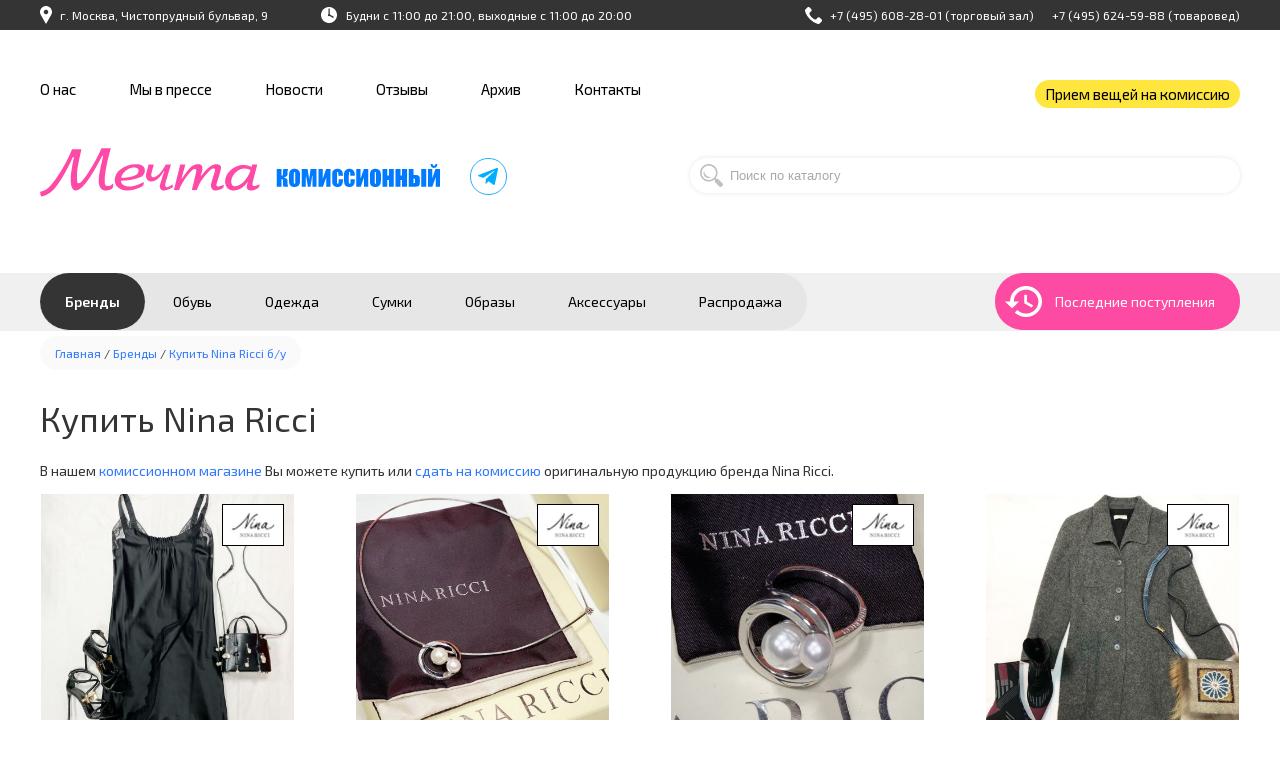

--- FILE ---
content_type: text/html; charset=UTF-8
request_url: https://www.mechta.moscow/brand/nina_ricci/
body_size: 44635
content:
<html dir="ltr">
<head>
	<meta http-equiv="Content-Type" content="text/html; charset=utf-8">
	<base href="https://www.mechta.moscow/">
	<script type="text/javascript">
		var WAROOT_URL = 'https://www.mechta.moscow/';//ok
	</script>
	
<!-- Head start -->
<title>Купить бу Nina Ricci</title>
<meta name="keywords" content="Nina Ricci, бу Nina Ricci купить бу Nina Ricci" >
<meta name="description" content="Купить бу Nina Ricci в центре Москвы в комиссионном магазине Мечта.">

<script type="text/javascript" src="/published/SC/html/scripts/js/niftycube.js"></script>
<link href="https://fonts.googleapis.com/css?family=Exo+2:100,200,400,600,800&amp;subset=cyrillic" rel="stylesheet">
<script src="https://ajax.googleapis.com/ajax/libs/jquery/1.8.1/jquery.min.js"></script>
<meta name="HandheldFriendly" content="true" />
<meta name="apple-mobile-web-app-capable" content="YES" />
<meta name="viewport" content="width=width=device-width, initial-scale=1, user-scalable=yes">
<link rel="icon" href="https://www.mechta.moscow/favico.png" type="image/png">
<meta name="yandex-verification" content="bb08caa0f3410033" /> 
<meta name="yandex-verification" content="2e7a0309ccd521bf" />
<!-- Yandex.Metrika counter -->
 
<script type="text/javascript" >
   (function(m,e,t,r,i,k,a){m[i]=m[i]||function(){(m[i].a=m[i].a||[]).push(arguments)};
   m[i].l=1*new Date();
   for (var j = 0; j < document.scripts.length; j++) {if (document.scripts[j].src === r) { return; }}
   k=e.createElement(t),a=e.getElementsByTagName(t)[0],k.async=1,k.src=r,a.parentNode.insertBefore(k,a)})
   (window, document, "script", "https://mc.yandex.ru/metrika/tag.js", "ym");

   ym(68861821, "init", {
        clickmap:true,
        trackLinks:true,
        accurateTrackBounce:true,
        webvisor:true
   });
</script>
 
<noscript><div><img src="https://mc.yandex.ru/watch/68861821" style="position:absolute; left:-9999px;" alt="" /></div></noscript>
<!-- /Yandex.Metrika counter -->
<!-- Head end -->

	<link rel="stylesheet" href="/published/SC/html/scripts/repo_themes/mechta/overridestyles.css" type="text/css">	<script type="text/javascript" src="/published/SC/html/scripts/repo_themes/mechta/head.js"></script>
	<link rel="stylesheet" href="/published/SC/html/scripts/repo_themes/mechta/main.css" type="text/css">
	<link rel="stylesheet" href="/published/SC/html/scripts/css/general.css" type="text/css">
	<script type="text/javascript" src="/published/SC/html/scripts/js/functions.js"></script>
	<script type="text/javascript" src="/published/SC/html/scripts/js/behavior.js"></script>
	<script type="text/javascript" src="/published/SC/html/scripts/js/widget_checkout.js"></script>
	<script type="text/javascript" src="/published/SC/html/scripts/js/frame.js"></script>
	<script type="text/javascript">
<!--		

var defaultCurrency = {
	display_template: '{value} руб.',
	decimal_places: '0',
	decimal_symbol: '.',
	thousands_delimiter: '&nbsp;',
	getView: function (price){return this.display_template.replace(/\{value\}/, number_format(price, this.decimal_places, this.decimal_symbol, this.thousands_delimiter));}
	};

var ORIG_URL = 'https://www.mechta.moscow/';
var ORIG_LANG_URL = '/';
window.currDispTemplate = defaultCurrency.display_template;
var translate = {};
translate.cnfrm_unsubscribe = 'Вы уверены, что хотите удалить вашу учетную запись в магазине?';
translate.err_input_email = 'Введите правильный электронный адрес';
translate.err_input_nickname = 'Пожалуйста, введите Ваш псевдоним';
translate.err_input_message_subject = 'Пожалуйста, введите тему сообщения';
translate.err_input_price = 'Цена должна быть положительным числом';
function position_this_window(){
	var x = (screen.availWidth - 600) / 2;
	window.resizeTo(600, screen.availHeight - 100);
	window.moveTo(Math.floor(x),50);
}		
//-->
</script>
	</head>
	<body >
<!--  BODY -->
<noindex>
    <div class="mobmenu">
        <div class="zag">Контакты</div>
        <div>г. Москва, Чистопрудный бульвар, 9</div>
        
        <a href="tel:+74956082801">+7 (495) 608-28-01</a> (торговый зал) <a href="tel:+74956245988">+7 (495) 624-59-88</a> (товаровед)
        <div class="zag">Каталог</div>
        <a href="/last">Последние поступления</a>
        <a href="/brands">Бренды</a>
               
            
                                                
            
                  
               
            
                                                
            
                                    <a href='/obuv/'>Обувь</a> 
                  
               
            
                                                
            
                                    <a href='/odezhda/'>Одежда</a> 
                  
               
            
                                                
            
                                    <a href='/sumki/'>Сумки</a> 
                  
               
            
                                                
            
                                    <a href='/obrazy/'>Образы</a> 
                  
               
            
                                                
            
                                    <a href='/aksessuary/'>Аксессуары</a> 
                  
             <a href="/sale/">Распродажа</a>
        <div class="search">
<div class="cpt_product_search"><form action="/search/" method="get">
<input type="text" id="searchstring" name="searchstring" value='Поиск по каталогу' title="Поиск по каталогу" class="input_message" >
<input type="submit" value="Найти" >
</form></div>
</div>
        <div class="zag">Покупателям</div>
        <a href="/priem/" >Прием вещей на комиссию</a> <a href="/feedback/">Обратная связь</a> <a href="/politics/">Политика конфиденциальности</a>
        
        <div class="zag">Мечта</div>
        <a href="/about">О нас</a> <a href="/press/">Мы в прессе</a> <a href="/news/">Новости</a> <a href="https://yandex.ru/profile/1077969569" target="_blank">Отзывы</a> <a href="/archive">Архив</a> <a href="/contacts/">Контакты</a> 
        
    </div>
</noindex>

<!-- Верх -->

<div class="header">
    <div class="line">
        <div class="wrapper">
            <div class="adres">г. Москва, Чистопрудный бульвар, 9</div>
            <div class="time">Будни с 11:00 до 21:00, выходные с 11:00 до 20:00 </div>

            <div class="phones"><a href="tel:+74956082801">+7 (495) 608-28-01</a> (торговый зал) <a href="tel:+74956245988">+7 (495) 624-59-88</a> (товаровед)</div>
            
        </div>     
    </div>
    
    <div class="menu">
        <div class="wrapper">
            <a href="/about">О нас</a> <a href="/press/">Мы в прессе</a> <a href="/news/">Новости</a> <a href="https://yandex.ru/profile/1077969569" target="_blank">Отзывы</a>  <a href="/archive">Архив</a> <a href="/contacts/">Контакты</a> <a href="/priem/" class="priem">Прием вещей на комиссию</a> 
        </div>
    </div>
    
    <div class="logoEtc">
        <div class="wrapper">
            <div class="logo"><a href="/"><img src="/images/logo.svg" alt=""/></a></div>
            <div class="telegram"><a href="https://t.me/mechta_tsao" target="_blank"><img src="/images/telegram-blue.svg" alt="Наш Telegram канал"/></a></div>
            
            <div class="search">
<div class="cpt_product_search"><form action="/search/" method="get">
<input type="text" id="searchstring" name="searchstring" value='Поиск по каталогу' title="Поиск по каталогу" class="input_message" >
<input type="submit" value="Найти" >
</form></div>
</div>
            <!-- <div class="account"><a href="/auth/"><img src="/images/account.svg" alt=""/></a></div>
            <div class="cart" onClick="document.location='/cart/';">
<div class="cpt_shopping_cart_info"></div>
</div> -->
            <div class="mobbtn"></div>
            <noindex><center><a href="/last" class="last mob">Последние поступления</a></center></noindex>
            
        </div>
    </div>
    
</div>

<!-- /Верх -->

<!-- Категории -->

<div class="categories">
    <div class="wrapper">
        <a href="/brands" class="brands">Бренды</a>
        <div class="cats">
              
            
                                                
            
                  
              
            
                                                
            
                                    <a href='/obuv/'>Обувь</a>
                  
              
            
                                                
            
                                    <a href='/odezhda/'>Одежда</a>
                  
              
            
                                                
            
                                    <a href='/sumki/'>Сумки</a>
                  
              
            
                                                
            
                                    <a href='/obrazy/'>Образы</a>
                  
              
            
                                                
            
                                    <a href='/aksessuary/'>Аксессуары</a>
                  
             <a href="/sale/">Распродажа</a>
        </div>
        <div class="postupleniya"><a href="/last">Последние поступления</a></div>
    </div>
</div>

<!-- /Категории -->

<!-- Контент -->

<div class="content">
    <div class="wrapper">
        
<div class="cpt_maincontent"><script type="text/javascript" src="/published/SC/html/scripts/js/category.js"></script>
<div class="clearfix" id="cat_path">
	
<div class="bread">
<a href="/">Главная</a> / <a href="/brands/">Бренды</a> /
						<a href="/brand/nina_ricci/">Купить Nina Ricci б/у</a>
</div>
    
    <h1> Купить Nina Ricci </h1>

	</div>
		
	<div class="clearfix" id="cat_top_tree">


		<div id="cat_info_left_block">
		            
            
            <p>В нашем <a href="/">комиссионном магазине</a> Вы можете купить или <a href="/priem/">сдать на комиссию</a> оригинальную продукцию бренда Nina Ricci.</p>
            
            		

	  </div>
</div>






<div class="items">
  		
<div class="item">
    <div class="image">
        <a  href='/plate-nina-ricci-_b0'" class="back" style="background: url(                /published/publicdata/MECHTA/attachments/SC/products_pictures/IMG_0045zz_thm.jpeg
            ) no-repeat center center; background-size: cover"></a>
        <div class="rast"></div>
        <div class="brand"><a href="/brand/nina_ricci"><img src="/published/publicdata/MECHTA/attachments/SC/products_pictures/ninarichi_thm.jpg"></a></div>
               
    </div>                             
                          
    <div class="price">
                23 078 руб.
            </div>
    <div class="name">
        <a  href='/plate-nina-ricci-_b0'>
            Платье Nina Ricci 
        </a>
    </div>
                                                                                                                 <div class="gender"><div class="znach">
                                                                                                                                 Женщинам
                                                                                                                                 </div></div>
                                                                                                                                     <div class="brandtext">
        Бренд: <a href="/brand/nina_ricci">Nina Ricci</a>
    </div>
                          
    </div>

  		
<div class="item">
    <div class="image">
        <a  href='/kole-nina-ricci-_ly'" class="back" style="background: url(                /published/publicdata/MECHTA/attachments/SC/products_pictures/IMG_4210_thm.jpeg
            ) no-repeat center center; background-size: cover"></a>
        <div class="rast"></div>
        <div class="brand"><a href="/brand/nina_ricci"><img src="/published/publicdata/MECHTA/attachments/SC/products_pictures/ninarichi_thm.jpg"></a></div>
               
    </div>                             
                          
    <div class="price">
                23 078 руб.
            </div>
    <div class="name">
        <a  href='/kole-nina-ricci-_ly'>
            Колье Nina Ricci 
        </a>
    </div>
                                                                                                                 <div class="gender"><div class="znach">
                                                                                                                                 Женщинам
                                                                                                                                 </div></div>
                                                                                                                                     <div class="brandtext">
        Бренд: <a href="/brand/nina_ricci">Nina Ricci</a>
    </div>
                          
    </div>

  		
<div class="item">
    <div class="image">
        <a  href='/kolco-nina-ricci-_x7'" class="back" style="background: url(                /published/publicdata/MECHTA/attachments/SC/products_pictures/IMG_4206_thm.jpeg
            ) no-repeat center center; background-size: cover"></a>
        <div class="rast"></div>
        <div class="brand"><a href="/brand/nina_ricci"><img src="/published/publicdata/MECHTA/attachments/SC/products_pictures/ninarichi_thm.jpg"></a></div>
               
    </div>                             
                          
    <div class="price">
                23 078 руб.
            </div>
    <div class="name">
        <a  href='/kolco-nina-ricci-_x7'>
            Кольцо Nina Ricci 
        </a>
    </div>
                                                                                                                 <div class="gender"><div class="znach">
                                                                                                                                 Женщинам
                                                                                                                                 </div></div>
                                                                                                                                     <div class="brandtext">
        Бренд: <a href="/brand/nina_ricci">Nina Ricci</a>
    </div>
                          
    </div>

  		
<div class="item">
    <div class="image">
        <a  href='/palto-nina-ricci-_hm'" class="back" style="background: url(                /published/publicdata/MECHTA/attachments/SC/products_pictures/F35FA7A0-E6CA-4FFA-8D97-B0E46A32274C_thm.jpeg
            ) no-repeat center center; background-size: cover"></a>
        <div class="rast"></div>
        <div class="brand"><a href="/brand/nina_ricci"><img src="/published/publicdata/MECHTA/attachments/SC/products_pictures/ninarichi_thm.jpg"></a></div>
               
    </div>                             
                          
    <div class="price">
                15 385 руб.
            </div>
    <div class="name">
        <a  href='/palto-nina-ricci-_hm'>
            Пальто Nina Ricci 
        </a>
    </div>
                                                                                                                 <div class="gender"><div class="znach">
                                                                                                                                 Женщинам
                                                                                                                                 </div></div>
                                                                                                                                     <div class="brandtext">
        Бренд: <a href="/brand/nina_ricci">Nina Ricci</a>
    </div>
                          
    </div>

  		
<div class="item">
    <div class="image">
        <a  href='/komplekty-zilli-'" class="back" style="background: url(                /published/publicdata/MECHTA/attachments/SC/products_pictures/A4C9CCC8-378D-4497-9CBE-80CF291224ED_thm.jpeg
            ) no-repeat center center; background-size: cover"></a>
        <div class="rast"></div>
        <div class="brand"><a href="/brand/nina_ricci"><img src="/published/publicdata/MECHTA/attachments/SC/products_pictures/ninarichi_thm.jpg"></a></div>
               
    </div>                             
                          
    <div class="price">
                4 616 руб.
            </div>
    <div class="name">
        <a  href='/komplekty-zilli-'>
            Комплекты ZILLI 
        </a>
    </div>
                                                                                                                 <div class="gender"><div class="znach">
                                                                                                                                 Мужчинам
                                                                                                                                 </div></div>
                                                                                                                                     <div class="brandtext">
        Бренд: <a href="/brand/nina_ricci">Nina Ricci</a>
    </div>
                          
    </div>

  		
<div class="item">
    <div class="image">
        <a  href='/kofta-nina-ricci-_z3'" class="back" style="background: url(                /published/publicdata/MECHTA/attachments/SC/products_pictures/8215D4AB-5CCF-4C45-A7C4-2C3CC7EFD76D_thm.jpeg
            ) no-repeat center center; background-size: cover"></a>
        <div class="rast"></div>
        <div class="brand"><a href="/brand/nina_ricci"><img src="/published/publicdata/MECHTA/attachments/SC/products_pictures/ninarichi_thm.jpg"></a></div>
               
    </div>                             
                          
    <div class="price">
                10 770 руб.
            </div>
    <div class="name">
        <a  href='/kofta-nina-ricci-_z3'>
            Кофта Nina Ricci 
        </a>
    </div>
                                                                                                                 <div class="gender"><div class="znach">
                                                                                                                                 Женщинам
                                                                                                                                 </div></div>
                                                                                                                                     <div class="brandtext">
        Бренд: <a href="/brand/nina_ricci">Nina Ricci</a>
    </div>
                          
    </div>

  		
<div class="item">
    <div class="image">
        <a  href='/top-nina-ricci-_hu'" class="back" style="background: url(                /published/publicdata/MECHTA/attachments/SC/products_pictures/A9D6B053-079B-4444-A155-BC5D9C278212_thm.jpeg
            ) no-repeat center center; background-size: cover"></a>
        <div class="rast"></div>
        <div class="brand"><a href="/brand/nina_ricci"><img src="/published/publicdata/MECHTA/attachments/SC/products_pictures/ninarichi_thm.jpg"></a></div>
               
    </div>                             
                          
    <div class="price">
                4 616 руб.
            </div>
    <div class="name">
        <a  href='/top-nina-ricci-_hu'>
            Топ Nina Ricci 
        </a>
    </div>
                                                                                                                 <div class="gender"><div class="znach">
                                                                                                                                 Женщинам
                                                                                                                                 </div></div>
                                                                                                                                     <div class="brandtext">
        Бренд: <a href="/brand/nina_ricci">Nina Ricci</a>
    </div>
                          
    </div>

  		
<div class="item">
    <div class="image">
        <a  href='/plash-kozha-nina-ricci-'" class="back" style="background: url(                /published/publicdata/MECHTA/attachments/SC/products_pictures/0B58C14E-0E0A-4CB5-AD27-ACA1FBEF3C83_thm.jpeg
            ) no-repeat center center; background-size: cover"></a>
        <div class="rast"></div>
        <div class="brand"><a href="/brand/nina_ricci"><img src="/published/publicdata/MECHTA/attachments/SC/products_pictures/ninarichi_thm.jpg"></a></div>
               
    </div>                             
                          
    <div class="price">
                46 155 руб.
            </div>
    <div class="name">
        <a  href='/plash-kozha-nina-ricci-'>
            Плащ /кожа/ Nina Ricci 
        </a>
    </div>
                                                                                                                 <div class="gender"><div class="znach">
                                                                                                                                 Женщинам
                                                                                                                                 </div></div>
                                                                                                                                     <div class="brandtext">
        Бренд: <a href="/brand/nina_ricci">Nina Ricci</a>
    </div>
                          
    </div>

  		
<div class="item">
    <div class="image">
        <a  href='/sumka-nina-ricci-'" class="back" style="background: url(                /published/publicdata/MECHTA/attachments/SC/products_pictures/999D6B0C-914A-4A1C-852F-9654E697549A_thm.jpeg
            ) no-repeat center center; background-size: cover"></a>
        <div class="rast"></div>
        <div class="brand"><a href="/brand/nina_ricci"><img src="/published/publicdata/MECHTA/attachments/SC/products_pictures/ninarichi_thm.jpg"></a></div>
               
    </div>                             
                          
    <div class="price">
                76 925 руб.
            </div>
    <div class="name">
        <a  href='/sumka-nina-ricci-'>
            Сумка Nina Ricci 
        </a>
    </div>
                                                                                                                 <div class="gender"><div class="znach">
                                                                                                                                 Женщинам
                                                                                                                                 </div></div>
                                                                                                                                     <div class="brandtext">
        Бренд: <a href="/brand/nina_ricci">Nina Ricci</a>
    </div>
                          
    </div>

  		
<div class="item">
    <div class="image">
        <a  href='/plate-shyolk-nina-ricci-'" class="back" style="background: url(                /published/publicdata/MECHTA/attachments/SC/products_pictures/7D590672-A189-4D8E-91B2-63167C040D42_thm.jpeg
            ) no-repeat center center; background-size: cover"></a>
        <div class="rast"></div>
        <div class="brand"><a href="/brand/nina_ricci"><img src="/published/publicdata/MECHTA/attachments/SC/products_pictures/ninarichi_thm.jpg"></a></div>
               
    </div>                             
                          
    <div class="price">
                12 308 руб.
            </div>
    <div class="name">
        <a  href='/plate-shyolk-nina-ricci-'>
            Платье /шёлк/ Nina Ricci 
        </a>
    </div>
                                                                                                                 <div class="gender"><div class="znach">
                                                                                                                                 Женщинам
                                                                                                                                 </div></div>
                                                                                                                                     <div class="brandtext">
        Бренд: <a href="/brand/nina_ricci">Nina Ricci</a>
    </div>
                          
    </div>

  		
<div class="item">
    <div class="image">
        <a  href='/plate-nina-ricci-_u6'" class="back" style="background: url(                /published/publicdata/MECHTA/attachments/SC/products_pictures/963B87D2-2EAE-4A6C-B2D5-C4592C23D567_thm.jpeg
            ) no-repeat center center; background-size: cover"></a>
        <div class="rast"></div>
        <div class="brand"><a href="/brand/nina_ricci"><img src="/published/publicdata/MECHTA/attachments/SC/products_pictures/ninarichi_thm.jpg"></a></div>
               
    </div>                             
                          
    <div class="price">
                23 078 руб.
            </div>
    <div class="name">
        <a  href='/plate-nina-ricci-_u6'>
            Платье Nina Ricci 
        </a>
    </div>
                                                                                                                 <div class="gender"><div class="znach">
                                                                                                                                 Женщинам
                                                                                                                                 </div></div>
                                                                                                                                     <div class="brandtext">
        Бренд: <a href="/brand/nina_ricci">Nina Ricci</a>
    </div>
                          
    </div>

  		
<div class="item">
    <div class="image">
        <a  href='/sarafan-nina-ricci-'" class="back" style="background: url(                /published/publicdata/MECHTA/attachments/SC/products_pictures/651A538E-802E-4013-8202-C52ABA87128D_thm.jpeg
            ) no-repeat center center; background-size: cover"></a>
        <div class="rast"></div>
        <div class="brand"><a href="/brand/nina_ricci"><img src="/published/publicdata/MECHTA/attachments/SC/products_pictures/ninarichi_thm.jpg"></a></div>
               
    </div>                             
                          
    <div class="price">
                13 847 руб.
            </div>
    <div class="name">
        <a  href='/sarafan-nina-ricci-'>
            Сарафан Nina Ricci 
        </a>
    </div>
                                                                                                                 <div class="gender"><div class="znach">
                                                                                                                                 Женщинам
                                                                                                                                 </div></div>
                                                                                                                                     <div class="brandtext">
        Бренд: <a href="/brand/nina_ricci">Nina Ricci</a>
    </div>
                          
    </div>

  		
<div class="item">
    <div class="image">
        <a  href='/plate-nina-ricci-_32'" class="back" style="background: url(                /published/publicdata/MECHTA/attachments/SC/products_pictures/B40B6436-C064-4315-8861-22D43CF15BC2_thm.jpeg
            ) no-repeat center center; background-size: cover"></a>
        <div class="rast"></div>
        <div class="brand"><a href="/brand/nina_ricci"><img src="/published/publicdata/MECHTA/attachments/SC/products_pictures/ninarichi_thm.jpg"></a></div>
               
    </div>                             
                          
    <div class="price">
                18 462 руб.
            </div>
    <div class="name">
        <a  href='/plate-nina-ricci-_32'>
            Платье Nina Ricci 
        </a>
    </div>
                                                                                                                 <div class="gender"><div class="znach">
                                                                                                                                 Женщинам
                                                                                                                                 </div></div>
                                                                                                                                     <div class="brandtext">
        Бренд: <a href="/brand/nina_ricci">Nina Ricci</a>
    </div>
                          
    </div>

  		
<div class="item">
    <div class="image">
        <a  href='/tufli-nina-ricci-'" class="back" style="background: url(                /published/publicdata/MECHTA/attachments/SC/products_pictures/84B332D9-E5D9-45BE-8179-782B6EF9BFD5_thm.jpeg
            ) no-repeat center center; background-size: cover"></a>
        <div class="rast"></div>
        <div class="brand"><a href="/brand/nina_ricci"><img src="/published/publicdata/MECHTA/attachments/SC/products_pictures/ninarichi_thm.jpg"></a></div>
               
    </div>                             
                          
    <div class="price">
                7 693 руб.
            </div>
    <div class="name">
        <a  href='/tufli-nina-ricci-'>
            Туфли Nina Ricci 
        </a>
    </div>
                                                                                                                 <div class="gender"><div class="znach">
                                                                                                                                 Женщинам
                                                                                                                                 </div></div>
                                                                                                                                     <div class="brandtext">
        Бренд: <a href="/brand/nina_ricci">Nina Ricci</a>
    </div>
                          
    </div>

  		
<div class="item">
    <div class="image">
        <a  href='/kofta-nina-ricci-_ve'" class="back" style="background: url(                /published/publicdata/MECHTA/attachments/SC/products_pictures/F937AAD8-25D3-4662-AE51-AA008E9A3024_thm.jpeg
            ) no-repeat center center; background-size: cover"></a>
        <div class="rast"></div>
        <div class="brand"><a href="/brand/nina_ricci"><img src="/published/publicdata/MECHTA/attachments/SC/products_pictures/ninarichi_thm.jpg"></a></div>
               
    </div>                             
                          
    <div class="price">
                9 231 руб.
            </div>
    <div class="name">
        <a  href='/kofta-nina-ricci-_ve'>
            Кофта Nina Ricci 
        </a>
    </div>
                                                                                                                 <div class="gender"><div class="znach">
                                                                                                                                 Женщинам
                                                                                                                                 </div></div>
                                                                                                                                     <div class="brandtext">
        Бренд: <a href="/brand/nina_ricci">Nina Ricci</a>
    </div>
                          
    </div>

  		
<div class="item">
    <div class="image">
        <a  href='/kofta-azhur-nina-ricci-'" class="back" style="background: url(                /published/publicdata/MECHTA/attachments/SC/products_pictures/50D9173A-812B-47A6-B8AA-E9CDD48C41AF_thm.jpeg
            ) no-repeat center center; background-size: cover"></a>
        <div class="rast"></div>
        <div class="brand"><a href="/brand/nina_ricci"><img src="/published/publicdata/MECHTA/attachments/SC/products_pictures/ninarichi_thm.jpg"></a></div>
               
    </div>                             
                          
    <div class="price">
                18 463 руб.
            </div>
    <div class="name">
        <a  href='/kofta-azhur-nina-ricci-'>
            Кофта /ажур/ Nina Ricci 
        </a>
    </div>
                                                                                                                 <div class="gender"><div class="znach">
                                                                                                                                 Женщинам
                                                                                                                                 </div></div>
                                                                                                                                     <div class="brandtext">
        Бренд: <a href="/brand/nina_ricci">Nina Ricci</a>
    </div>
                          
    </div>

  		
<div class="item">
    <div class="image">
        <a  href='/plate-nina-ricci-_3d'" class="back" style="background: url(                /published/publicdata/MECHTA/attachments/SC/products_pictures/299CE215-CD81-4659-AA2D-72BB313AF1A9_thm.jpeg
            ) no-repeat center center; background-size: cover"></a>
        <div class="rast"></div>
        <div class="brand"><a href="/brand/nina_ricci"><img src="/published/publicdata/MECHTA/attachments/SC/products_pictures/ninarichi_thm.jpg"></a></div>
               
    </div>                             
                          
    <div class="price">
                15 385 руб.
            </div>
    <div class="name">
        <a  href='/plate-nina-ricci-_3d'>
            Платье Nina Ricci 
        </a>
    </div>
                                                                                                                 <div class="gender"><div class="znach">
                                                                                                                                 Женщинам
                                                                                                                                 </div></div>
                                                                                                                                     <div class="brandtext">
        Бренд: <a href="/brand/nina_ricci">Nina Ricci</a>
    </div>
                          
    </div>

  </div>



</div>

    </div>
</div>

<!-- /Контент -->

<!-- Подписка -->

<div class="news">
    <div class="wrapper">
        <h2>Новости</h2>
    <noindex>
            <div style="display: none">
<div class="cpt_news_short_list">
<form action="/brand/54/?slug=nina_ricci" name="subscription_form" method="post" onSubmit="return validate(this);">
	
	 				
		<input type="text" name="email" value="Email" title="Email"  class="input_message" required placeholder="Ваш E-Mail">
		<input type="submit" value="Подписаться" >
		
		
	
	<input type="hidden" name="subscribe" value="yes" >

	</form></div>
</div>
            </noindex>
            <div class="news">
                 	         <div class="post">
	<div class="news_date">18.03.2022 11:47:54</div>
	<div class="news_title"><h2><a style="color: inherit; text-decoration: none; font-weight: inherit;" href="/blog/16/">Наш Телеграм канал</a></h2></div>
             <div class="text"> В связи с блокировкой Instgram на территории Российской Федерации, мы запустили свой канал в Telegram. 
 Спешите подписаться:  https://t.me/mecht...</div>
            <div class="readmore"><a style="color: inherit; text-decoration: none; font-weight: inherit;" href="/blog/16/">Подробнее...</a></div>
                </div>
                
	         <div class="post">
	<div class="news_date">19.01.2022 01:34:35</div>
	<div class="news_title"><h2><a style="color: inherit; text-decoration: none; font-weight: inherit;" href="/blog/15/">Экологически дружественный образ жизни: 18 советов</a></h2></div>
             <div class="text"> Чтобы противостоять «культуре выбрасывания» и сделать планету хоть немного чище, важно обзавестись экологически дружественными привычками.  Эти со...</div>
            <div class="readmore"><a style="color: inherit; text-decoration: none; font-weight: inherit;" href="/blog/15/">Подробнее...</a></div>
                </div>
                
	         <div class="post">
	<div class="news_date">19.01.2022 01:32:58</div>
	<div class="news_title"><h2><a style="color: inherit; text-decoration: none; font-weight: inherit;" href="/blog/14/">В чем преимущества покупок в комиссионном магазине в 2022 году</a></h2></div>
             <div class="text">  Всё меняется стремительно, и вот уже комиссионные магазины снова становятся актуальными и, более того, очень востребованными. 2021 год показал, ч...</div>
            <div class="readmore"><a style="color: inherit; text-decoration: none; font-weight: inherit;" href="/blog/14/">Подробнее...</a></div>
                </div>
                
		
</div>
</div>
    </div>


<div class="podpiska">
    <div class="wrapper">
        <h2>Подпишитесь на рассылку</h2>
        <div class="form">
            
            
<div class="cpt_news_short_list">
<form action="/brand/54/?slug=nina_ricci" name="subscription_form" method="post" onSubmit="return validate(this);">
	
	 				
		<input type="text" name="email" value="Email" title="Email"  class="input_message" required placeholder="Ваш E-Mail">
		<input type="submit" value="Подписаться" >
		
		
	
	<input type="hidden" name="subscribe" value="yes" >

	</form></div>

            
        </div>
        <div class="text">
            Будьте в числе первых, кто узнает о поступлениях,<br>
            распродажах и интересных новостях
        </div>
    </div>
</div>

<!-- /Подписка -->

<iframe src="https://yandex.ru/map-widget/v1/?z=12&ol=biz&oid=152900349857" width="100%" height="500" frameborder="0"></iframe>

<!-- Подвал -->

<div class="footer">
    <div class="wrapper">
        <div class="logo"><a href="/"><img src="/images/logo_gray.svg" alt="Комиссионный магазин"/></a></div>
        <div class="column">
            Присоединяйтесь в соц. сетях
            <div class="social"> 
                
            
                <a href="https://t.me/mechta_tsao" target="_blank"><img src="/images/telegram.svg" alt="Наш Telegram канал"/></a> 
            </div>
            <div class="phones">
                Телефоны
                <a href="tel:+74956082801">+7 (495) 608-28-01</a> (торговый зал) <br>
<a href="tel:+74956245988">+7 (495) 624-59-88</a> (товаровед)
            </div>
            <div class="adres">
                Адрес магазина
                <a href="#">Москва, Чистопрудный бульвар, 9</a>
            </div>
        </div>
        <div class="column">
            <h2>Каталог</h2>
            <div class="cats">
                <a href="/brands" >Бренды</a>
              
            
                                                
            
                  
              
            
                                                
            
                                    <a href='/obuv/'>Обувь</a>
                  
              
            
                                                
            
                                    <a href='/odezhda/'>Одежда</a>
                  
              
            
                                                
            
                                    <a href='/sumki/'>Сумки</a>
                  
              
            
                                                
            
                                    <a href='/obrazy/'>Образы</a>
                  
              
            
                                                
            
                                    <a href='/aksessuary/'>Аксессуары</a>
                  
             <a href="/sale/">Распродажа</a>
        </div>
        </div>
      <div class="column">
        <h2>Покупателям</h2>
         <a href="/priem/">Прием вещей на комиссию</a> <a href="/feedback/">Обратная связь</a> <a href="/politics/">Политика конфиденциальности</a>
          <iframe src="https://yandex.ru/sprav/widget/rating-badge/152900349857" width="150" height="50" frameborder="0"></iframe>
    </div>
      <div class="column">
        <h2>Мечта</h2>
          <a href="/about/">О нас</a> <a href="/press/">Мы в прессе</a> <a href="/news/">Новости</a>  <a href="/archive">Архив</a> <a href="/contacts/">Контакты</a>
        </div>
    </div>
</div>

<!-- /Подвал -->

<div class="copyright">
    <div class="wrapper">
        <div class="copy">
            © Лучший комиссионный магазин «Мечта», 2026<br>
            <a href="/politics/">Политика конфиденциальности</a> </div>
        <div class="merbal">
            <a href="https://www.merbal.ru" target="_blank">Разработка и продвижение сайта</a><br>
            Студия MERBAL
        </div>
    </div>
    
</div>

<script type="application/ld+json">
  {
    "@context": "http://schema.org",
    "@type": "Organization",
    "url" : "https://www.mechta.moscow/",
    "logo" : "https://www.mechta.moscow/images/logo.svg",
    "address": {
    "@type": "PostalAddress",
    "addressLocality": "Москва",
    "postalCode": "101000",
    "streetAddress": "Чистопрудный бульвар, 9" 
  },
  "email": "info@mechta.moscow",
  "name": "Элитный комиссионный магазин Мечта",
  "telephone": "+7 (495) 608-28-01"
}
</script>



<!--  END -->

	</body>
</html>

--- FILE ---
content_type: text/css
request_url: https://www.mechta.moscow/published/SC/html/scripts/repo_themes/mechta/main.css
body_size: 6129
content:
/* Основное */

html, body {
    
    width: 100%;
    height: 100%;
    padding: 0;
    margin: 0;
    
    
}

body {
    
    font-family: "Exo 2", sans-serif;
    font-size: 14px;
    color: #343434;
    
}

.small {
    

    font-size: 12px;
    font-weight: 600;
    display: inline-block;
    vertical-align: top;
    color:#fff;
    background: #ccc;
    padding: 5px 10px;
    border-radius: 100px;
    
}

a {
    
    color: #3079fe;
    text-decoration: none
    
}

.readmore {
    
    display: inline-block;
    vertical-align: top;
    margin-left: 40px;
    margin-top: 35px;
    
}

.readmore a {
    
    color: #fd4aa2
    
}

.readmore a:hover {
    
    color: #3079fe
    
}

h1 {
    
    font-weight: 400;
    color: #343434;
    font-size: 34px;
    
}

h2 {
    
    font-weight: 200;
    color: #343434;
    font-size: 26px;
    
}

h2.line {
    
    display: inline-block
    
}

a:hover {
    
    color: #fd4aa2;    

}

.wrapper {
    
    width: 1600px;
    margin: 0 auto;
    
}

/* Мобильное меню */

.mob {
    
    display: none
    
}

.mobbtn {
    
    display: none;
    
}
    
.mobmenu {
    
    display: none;
    -webkit-transition: all 300ms ease-in-out;
    -moz-transition: all 300ms ease-in-out;
    -o-transition: all 300ms ease-in-out;
    transition: all 300ms ease-in-out;
    
}
 
/* Верх */

.header {
    
    
    
}

.header .line {
    
    padding: 5px 0 ;
    font-size: 12px;
    color: #fff;
    background-color: #343434
    
}

.header .line .adres, .header .line .time, .header .line .phones, .header .line .whatsapp {
    
    display: inline-block;
    vertical-align: middle;
    padding: 3px 0;
    
}

.header .line .adres {
    
    background: url("/images/point.svg") no-repeat left center;
    background-size: 12px;
    padding-left: 20px;
    
}

.header .line .time {
    
    background: url("/images/clock.svg") no-repeat left center;
    background-size: 16px;
    padding-left: 25px;
    margin-left: 50px;
    
}

.header .line .phones {
    
    
    float: right;
    background: url("/images/phone.svg") no-repeat left center;
    background-size: 17px;
    padding-left: 25px;
    
}

.header .line .phones a {
    
    color: #fff;
    text-decoration: none;
    margin-left: 15px;
    -webkit-transition: all 300ms ease-in-out;
    -moz-transition: all 300ms ease-in-out;
    -o-transition: all 300ms ease-in-out;
    transition: all 300ms ease-in-out;
    
    
}

.header .line .phones a:nth-of-type(1) {
    
    margin-left: 0;
    
}

.header .line .phones a:hover {
    
    color: #fd4aa2;
    
}

.header .line .whatsapp {
    
    float: right;
    margin-left: 10px;
    margin-top: -3px;
    
}

.header .line .whatsapp img {
    
    width: 20px;
    
}

.header .menu {
    
    margin-top: 50px;
    
}

.header .menu a {
    
    color: #000;
    font-size: 15px;
    margin-left: 50px;
    -webkit-transition: all 300ms ease-in-out;
    -moz-transition: all 300ms ease-in-out;
    -o-transition: all 300ms ease-in-out;
    transition: all 300ms ease-in-out;
    
}

.header .menu a:first-of-type {
    
    margin-left: 0
    
}

.header .menu a:hover {
    
    color: #3079fe
    
}

.header .menu a.priem {
    
    float: right;
    border-radius: 100px;
    background: #ffe63e;
    padding: 5px 10px;
    margin-left: 0;
    
}

.header .menu a.priem:hover {
    
    background: #fd4aa2;
    color: #fff
    
}

.header .logoEtc {
    
    margin-top: 50px;
    text-align: right
    
}

.header .logoEtc .logo, .header .logoEtc .search, .header .logoEtc .account, .header .logoEtc .cart {
    
    display: inline-block;
    vertical-align: middle
    
}

.header .logoEtc .logo {
    
    float: left
    
}

.header .logoEtc .telegram {
    
    display: inline-block;
    vertical-align: middle;
    border: 1px solid #28acff;
    border-radius: 100px;
    width: 35px;
    height: 35px;
    text-align: center;
    margin-top: 10px;
    float: left;
    margin-left: 30px;
    -webkit-transition: all 300ms ease-in-out;
    -moz-transition: all 300ms ease-in-out;
    -o-transition: all 300ms ease-in-out;
    transition: all 300ms ease-in-out;
    
}

.header .logoEtc .telegram img {
    
    width: 20px;
    height: auto;
    display: inline-block;
    margin-top: 6px;
    margin-right: 2px;
    
}

.header .logoEtc .telegram:hover {
    
    background: #fd4aa2
    
}

.header .logoEtc .logo img {
    
    width: 400px;
    height: auto
    
}

.header .logoEtc .account img {
    
    height: 21px;
    
}

.header .logoEtc .search {
    
    margin-top: 10px;
    
}

.header .logoEtc .search form {
    
    margin: 0;
    padding: 0;
    
}

.header .logoEtc .search #searchstring {
    
    border-radius: 100px;
    box-shadow: 0px 0px 5px 0 rgba(0,0,0,0.1);
    border: none;
    width: 550px;
    padding: 10px 10px 10px 40px;
    background: url("/images/search.svg") no-repeat left 10px center;
    background-size: 23px
    
}

.header .logoEtc .search input[type="submit"] {
    
    display: none
    
}

.header .logoEtc .cart {
    
    background:url("/images/cart.svg") no-repeat left center;
    background-size: 21px;
    height: 21px;
    width: 28px;
    margin-left: 20px;
    cursor: pointer
    
    
}

 .cart #shpcrtgc {
    
    font-size: 12px;
    color: #000;
    margin-top: -6px;
    
}

/* Меню категорий */

.categories {
    
    margin-top: 80px;
    background: #f0f0f0
    
}

.categories a {
    
    color: #000;
    font-size: 14px;
    padding: 20px 25px;
    display: inline-block;
    -webkit-transition: all 300ms ease-in-out;
    -moz-transition: all 300ms ease-in-out;
    -o-transition: all 300ms ease-in-out;
    transition: all 300ms ease-in-out;
    border-radius: 100px;
    
    
}

.categories a:hover {
    
    background: #878787;
    color: #fff
    
}

.categories a.brands {
    
    background: #343434;
    border-radius: 100px;
    color: #fff;
    font-weight: 600;
    position: relative;
    z-index: 1
    
    
}

.categories a.brands:hover {
    
    background: #fd4aa2
    
}

.categories .cats {
    
    display: inline-block;
    background: #e6e6e6;
    padding-left: 50px;
    margin-left: -50px;
    border-radius: 100px;
    
}

.categories .postupleniya {
    
    float: right;
    
}

.categories .postupleniya a {
    
    border-radius: 100px;
    background: url("/images/last.svg") no-repeat 10px center #fd4aa2;
    background-size: 37px;
    padding: 20px 25px 20px 60px;
    color: #fff;
    
    
}

.categories .postupleniya a:hover {
    
    background-color:#3079fe
    
}



/* Подписка */

.podpiska {
    
    border-top: 1px solid #f2f2f2;
    padding: 80px 0;
    
}

.podpiska .news {
    
    width: 100%;
    display: block
    
}

.podpiska.last {
    
    border-top: 0px;
    padding: 0;
    
}

.podpiska h2 {
    
    display: inline-block
    
}

.podpiska .form {
    
    float: right;
    display: inline-block;
    margin-top: 25px;
    
}

.podpiska .form input {
    
    border-radius: 100px;
    box-shadow: 0px 0px 5px 0 rgba(0,0,0,0.1);
    border: none;
    width: 400px;
    padding: 10px 20px;
    
}

.podpiska .form input[type="submit"] {
    
    background: none;
    color: #fd4aa2;
    border: none;
    box-shadow: none;
    padding: 0;
    width: auto;
    margin-left: 50px;
    font-size: 16px;
    cursor: pointer;
    border-radius: 0;
    text-decoration: underline;
    -webkit-transition: all 300ms ease-in-out;
    -moz-transition: all 300ms ease-in-out;
    -o-transition: all 300ms ease-in-out;
    transition: all 300ms ease-in-out;
    
}

.podpiska .form input[type="submit"]:hover {
    
    color: #3079fe
    
}

/* Хлебные крошки */
 
.bread {
    
    padding: 10px 15px;
    font-size: 12px;
    background: #fafafa;
    border-radius: 100px;
    display: inline-block;
    margin: 0 0 5px 0; 
    
}

/* Контент */

.content {
    
    min-height: 350px;
    margin-top: 5px;
    
}

.fotos {
    
    font-size: 0;
    
}

.fotos img { 

    width: 50%;
    height: auto;
    display: inline-block;
    
    
}

/* Фотогалерея */

.photos {
    
    text-align: center;
    
}

.photos img {
    
    display: inline-block;
    margin: 10px;
    padding: 5px;
    border: 1px solid #CCC;
    max-width: 90%;
    height: auto
    
}

.pagination-row {
	overflow: hidden;
	clear: both;
	margin: 0 0 20px 0;
	margin-bottom: 15px;
}
.pagination {
	padding: 0;
	margin: 0;
	text-align: center;
 }
.pagination .page-item {
	display: inline-block;
	margin: 0 2px 3px;
}
.pagination .page-link {
	display: inline-block;
	height: 28px;
	min-width: 28px;
	line-height: 28px;
	font-size: 15px;
	text-decoration: none;
	text-align: center;
	border: 1px solid #ddd;
	border-radius: 3px;    
	background: #fbfbfb;
	text-decoration: none;
	color: #000;
}
.pagination a.page-link:hover {
	background: #ffd57b;
}
.pagination .active a.page-link {
	background: #ffae00;
	border-color: #c19432;
}
.pagination .separator .page-link {
	border-color: #fff;
	background: #fff;
}
.pagination .disabled .page-link {
	color: #999;
}


/* О нас на главной */

.about {
    
    padding-bottom: 50px;
    font-size: 0
    
}

.about .image {
    
    display: inline-block;
    width: 30%;
    vertical-align: top
    
}

.about .text {

    width: 65%;
    font-size: 16px;
    display: inline-block;
    vertical-align: top;
    line-height: 36px;
    
}

/* Телеграм */

.tgalert {
    
    background: url("/images/telegram-blue.svg") no-repeat left 20px center;
    background-size: 50px;
    width: calc(100% - 80px);
    margin: 30px 0;
    padding: 20px 0 20px 80px;
    font-size: 30px;
    border: 1px solid #28acff;
    border-radius: 100px;
    
}

a .tgalert  {
    
    color: #28acff
    
}

/* Категория */

.items {
    
    font-size: 0;
    
}

.items .item {
    
    font-size: 14px;
    display: inline-block;
    width:calc(21.25% - 2px);
    margin-right: 5%;
    vertical-align: top;
    margin-bottom: 60px;
    border: 1px solid #fff;
    -webkit-transition: ease-in-out 0.5s; 
    -moz-transition: ease-in-out 0.5s; 
    -o-transition: ease-in-out 0.5s; 
    transition: ease-in-out 0.5s;
    padding-bottom: 30px;
    
}

.items .item.desc {
    
    border:1px solid #eeeeee;
    padding-bottom: 0px;
    
    
}

.items .item.desc .description {
    
    padding: 0 20px 0 20px;
    
}

.items .item.desc .description h2 {
    
    font-size: 16px;
    font-weight: 600
    
}

.items .item:nth-of-type(4n) {
    
    margin-right: 0;
    
}

.items .item .image {
    
    position: relative;
    width: 100%;
    display: inline-block;
    overflow: hidden
    
    
}

.items .item .image a.back {
    
    display: block;
    position: absolute;
    top: 0;
    bottom: 0;
    left: 0;
    right: 0;
    -webkit-transition: ease-in-out 0.5s; 
    -moz-transition: ease-in-out 0.5s; 
    -o-transition: ease-in-out 0.5s; 
    transition: ease-in-out 0.5s;
    
}

.items .item:hover {
    
    border: 1px solid #fd4aa2
    
}

.items .item:hover .image a.back {

    transform: scale(1.1) rotate(-2deg)
    
}

.items .item .image .rast {
    
    margin-top: 100%;
    
}


.items .item .image img {
    
    width: 100%;
    
}

.items .item .image .brand {
    
    position: absolute;
    top:10px;
    right: 10px;
    border:1px solid #000;

    
}

.items .item .image .brand img {
    
    height: 40px;
    width: auto
    
}

.items .item .price {
    
    font-size:16px;
    display: inline-block;
    color: #fd4aa2;
    margin-top: 20px;
    margin-left: 20px;
    
}

.items .item .list_price {
    
    font-size:14px;
    color: #ccc;
    margin-top: 20px;
    margin-left: 20px;
    text-decoration: line-through;
    display: inline-block;
    
}

.items .item .name {
    
    margin-top: 20px;
    margin-left: 20px;
    
}

.items .item .name a {
    
    color: #000;
    font-size: 16px;
    font-weight: 600;
    
}

.items .item .category {
    
    margin-left: 20px;
    margin-bottom: 5px;
    
}

.items .item .category a {
    
    font-size: 12px;
    color: #000;
    text-decoration: none
    
}

.items .item .brandtext {
    
    color: #8a8a8a;
    margin-left: 20px;
    
}

.items .item .brandtext a {
    
    color: #3079fe;
    text-decoration: underline
    
}

.items .item .params {
    
    margin-left: 20px;
    
}

.items .item .params .param .znach {
    
    color: #3079fe;
    display: inline-block
    
}

.items .item .gender {
    
    margin: 5px 0 5px 20px;
    font-weight: 600;
    font-size: 12px;
    
}

/* Товар внутри */

.productInside {
    
    margin-top: 20px;
    
}

.productInside .name {
    
    margin-bottom: 40px;
    
}

.productInside .name h1 {
    
    padding: 0;
    margin: 0;
    font-size: 32px;
    font-weight: normal;
    display: inline-block
    
}

.productInside .name .brand {
    
    display: inline-block;
    vertical-align: middle;
    padding-bottom: 15px;
    margin-left: 40px;
        
}

.productInside .name .brand img {
    
    max-height: 50px
    
}

.productInside .image {
    
    width: 600px;
    display: inline-block;
    vertical-align: top;
    text-align: center;
    position: relative;
    margin-top: 0px;
    margin-bottom: 50px;
    
}

.productInside .image .imageHolder {
    
    height: 400px;
    display: block;
    text-align: center
    
}

.productInside .image .imageHolder:before {
    display: inline-block;
    height: 100%;
    vertical-align: middle;
    content: "";
}


.productInside .image img { 
    
    width: auto;    
    height: auto;
    max-width: 90%;
    max-height: 450px;
    display: inline-block;
    vertical-align: middle
    
    
}

.productInside .smallimages {
    
    width: 600px;
    font-size: 0;
    margin-top: 90px;
    text-align: left
    
}

.productInside .smallimages .smallImg {
    
    display: inline-block;
    vertical-align: middle;
    width: calc(20% - 21px);
    height: 80px;
    padding: 10px;
    border: 1px solid #f2f2f2;
    margin-left: -1px;
    margin-top: -1px;
    text-align: center 
    
}

.productInside .smallimages .smallImg img {
    
    
    max-height: 80px;
    height: auto;
    
}

.productInside .someInfo {
    
    display: inline-block;
    vertical-align: top;
    padding-left: 80px;
    width: calc(100% - 600px - 84px);
    
}

.productInside .someInfo .price {
    
    font-size: 36px;
    display: inline-block;
    font-weight: 600
    
}

.productInside .someInfo .oldPrice {
    
    font-size: 20px;
    text-decoration: line-through;
    display: block;
    margin-left: 0px;
    color: #696969;
    vertical-align: top
    
}

.productInside .someInfo .zagolovok {
    
    font-size: 22px;
    color: #fd4aa2

}

 .productInside .someInfo .description {
    
    text-align: left;
    color: #717171;
    padding-top: 10px;
     margin-top: 30px;
    -webkit-transition: ease-in-out 0.5s; 
    -moz-transition: ease-in-out 0.5s; 
    -o-transition: ease-in-out 0.5s; 
    transition: ease-in-out 0.5s;
    
}

.productInside .fullInfo .description a {
    
    white-space: nowrap
    
}

 .productInside .someInfo .dostavka {
    
    text-align: left;
    color: #717171;
    height: auto;
    padding-top: 10px;
     margin-top: 10px;
    -webkit-transition: ease-in-out 0.5s; 
    -moz-transition: ease-in-out 0.5s; 
    -o-transition: ease-in-out 0.5s; 
    transition: ease-in-out 0.5s;
     line-height: 28px
    
}

.productInside .someInfo .dostavka .zagolovok {
    
    margin-bottom: 10px;
    
}

.productInside .someInfo .dostavka .zagolovokSmall {
    
    font-size: 20px;
    color: #000
    
}

.productInside .someInfo .description .lines {
    
    line-height: 32px;
    font-size: 15px;
    
}

.productInside .pokupka {
    
    float: right;
    vertical-align: top;
    padding: 20px;
    background: #f2f2f2;
    margin-top: -20px;
    border-radius: 100px;
    
}

.productInside .someInfo .cart {
    
    display: inline-block; 
    
}

 .productInside .someInfo .cart input {
    
    border: none;
    background:#fd4aa2;
    height: 42px;
    color: #fff;
    text-transform: uppercase;
    padding-left: 35px;
    padding-right: 10px;
    border-radius: 100px;
    font-size: 14px;
    font-weight: 600;
    margin-left: 0px;
     margin-top: -2px;
    cursor: pointer
    
}

.productInside .someInfo .cart input:hover {
    
    background: url("/images/cart.svg") no-repeat left 10px center #FE0000;
    background-size: 25px auto;
    
}

.productInside .someInfo .cartFast {

    display: inline-block;
    padding-left: 10px;
    padding-right: 10px;
    width: auto;
    border: 1px solid #004467;
    background-size: 25px auto;
    height: 40px;

}

.productInside .someInfo .cartFast a {
    
    
    
    color: #004467;
    text-transform: uppercase;
    padding-top: 12px;
    display: block;
    font-size: 14px;
    
}

.productInside .related {
    
    
}

.productInside .harrakteristiki {
    
    font-size: 0;
    
}

.productInside .harrakteristiki .lines {
    
    display: inline-block;
    width: 49.99%;
    font-size: 0;
    white-space: nowrap
    
}

.productInside .harrakteristiki .odd {
    
    background: #f2f2f2

}


.productInside .harrakteristiki .lines .one, .productInside .harrakteristiki .lines .two {
   
    width: calc(50% - 20px);
    font-size: 16px;
    display: inline-block;
    padding: 10px;
    
}

/* Новости */

.post_block {
    
    margin-bottom: 30px;
    padding-bottom: 30px; 
    border-bottom: 1px solid #E9E9E9
    
}

.post_block:last-of-type {
    
    border-bottom: none
    
}

.post_block .readmore {
    
    margin-left: 0;
    
}

.news {
    
    margin-bottom: 50px;
    
}

.news .post {
    
    width: 300px;
    height: 300px;
    padding: 20px;
    position: relative;
    display: inline-block;
    margin-right: 30px;
    border: 1px solid #E4E4E4;
    vertical-align: top
    
}

.news .post .readmore {
    
    position: absolute;
    bottom: 20px;
    left: 20px;
    margin: 0;
    
}

.news .post .news_date {
    
    color: #ccc;
    padding: 10px 0;
    
}

.news .post .text {
    
    font-size: 12px;
    
}



/* Бренды */

.brands {
    
    border-bottom: 1px solid #f2f2f2;
    padding: 10px 0 50px 0;
    font-size: 0;
    
}

.brands img {
    
    max-width: 140px;
    height: auto;
    
}

.brands a {
    
    display: inline-block; 
    vertical-align: middle;
    width: 16.66%;
    text-align: center;
    -webkit-transition: all 300ms ease-in-out;
    -moz-transition: all 300ms ease-in-out;
    -o-transition: all 300ms ease-in-out;
    transition: all 300ms ease-in-out;
    
}

.brands a:hover {
    
    transform: rotate(-5deg) scale(1.1)
    
}

/* Все бренды */

.allbreands {
    
    
    
}

ul.letterins {
    
    list-style: none;
    padding: 0;
    margin: 0;
    column-count: 4;
    
}

ul.letterins li a {
    
    text-transform: capitalize;
    font-size: 18px;
    line-height: 40px;
    
}

.allbreands .letter {
    
    font-size: 32px;
    font-weight: 600;
    display: block;
    margin-bottom: 10px;
    
}

.allbreands .brands_columns {
    
    border-bottom: 1px solid #ccc;
    margin-bottom: 30px;
    padding-bottom: 30px;
    font-size: 0
    
}

.allbreands ul {
    
    list-style: none;
    padding: 0;
    margin: 0;
    column-count: 4;
    
}

.brands_link a {
    
    font-size: 14px;
    
}

/* Категории на главной */

.root {
    
    padding: 80px 0;
    font-size: 0;
    
}

.root .cat {
    
    width: calc(25% - 9.5px);
    padding: 70px 0;
    margin-right: 10px;
    display: inline-block;
    vertical-align: top;
    text-align: center;
    border:1px solid #f2f2f2;
    -webkit-transition: all 300ms ease-in-out;
    -moz-transition: all 300ms ease-in-out;
    -o-transition: all 300ms ease-in-out;
    transition: all 300ms ease-in-out;
    
}

.root .cat:hover {
    
    border:1px solid #fd4aa2
        
}

.root .cat .image {
    
    height: 130px;
    position: relative;
    text-align: center
    
}

.root .cat .image:before {
    
    display: inline-block;
    height: 100%;
    vertical-align: middle;
    content: "";
    
}

.root .cat .image img {
    
    display: inline-block;
    vertical-align: middle;
    
}

.root .cat:nth-of-type(4n) {
    
    margin-right: 0;
    
}

.root .cat .name {
    
    margin-top: 30px;
    
}

.root .cat .name a {
    
    font-size: 18px;
    color: #343434;
    text-transform: uppercase;
    font-weight: 600
    
}

/* Регистрация */

.reg {
    
    
    
}

.reg table {
    
    width: 100%;
    
}

.reg table tr:nth-of-type(odd) {
    
    background: #f0f0f0
    
}

.reg table tr td {
    
    padding: 10px;
    
}

.reg table tr td input {
    
    padding: 5px;
    width: 100%
    
}


























/* Подвал */

.footer {
    
    padding: 30px 0 50px 0;
    background: #343434;
    
}

.footer .logo {
    
    margin-bottom: 45px;
    
} 

.footer .logo img {
    
    width: 380px;
    
}

.footer .column {
    
    width: 20%;
    display: inline-block;
    margin-right: 5%;
    border-top: 1px solid #525252;
    vertical-align: top;
    color: #aaaaaa
    
}

.footer .column:nth-of-type(2) {
    
    background: #2e2e2e;
    border-top: none;
    padding: 10px;
    
}

.footer .column:nth-of-type(5) {
    
    margin-right: 0
    
}

.footer .column .social {
    
    
}

.footer .column .social a {
    
    padding: 10px;
    width: 40px;
    height: 40px;
    border: 1px solid #fff;
    text-align: center;
    text-align-last: center;
    display: inline-block;
    margin-top: 20px;
    -webkit-transition: all 300ms ease-in-out;
    -moz-transition: all 300ms ease-in-out;
    -o-transition: all 300ms ease-in-out;
    transition: all 300ms ease-in-out;
    margin-right: 20px;
        
    
}

.footer .column .social a:hover {
    
    background: #fd4aa2
    
}

.footer .column .social a img {
    
    height: 30px;
    display: inline-block;
    margin-top: 5px;
    
}

.footer .column a {
    
    -webkit-transition: all 300ms ease-in-out;
    -moz-transition: all 300ms ease-in-out;
    -o-transition: all 300ms ease-in-out;
    transition: all 300ms ease-in-out;
    
}

.footer .column .social a:nth-of-type(1) img {
    
    width: 30px;
    
}

.footer .column .phones {
    
    margin-top:10px;

    
}

.footer .column .phones a {
    
    display: block;
    color: #fff;
    
}

.footer .column .phones a:hover {
    
    color: #3079fe
    
}

.footer .column .adres {
    
    margin-top: 10px;
    
}

.footer .column .adres a {
    
    display: block;
    color: #fff;
    
}

.footer .column .adres a:hover {
    
    color: #3079fe
    
}

.footer .column h2 {
    
    color: #fff;
    font-size: 16px;
    font-weight: 600
    
}

.footer .column:nth-of-type(3) a, .footer .column:nth-of-type(4) a, .footer .column:nth-of-type(5) a {
    
    display: block;
    line-height: 30px;
    color: #aaaaaa
    
}

.footer .column:nth-of-type(3) a:hover, .footer .column:nth-of-type(4) a:hover, .footer .column:nth-of-type(5) a:hover {
    
    color: #3079fe
    
}

.copyright {
    
    padding: 30px;
    background:  #2e2e2e
    
}

.copyright .copy {
    
    color: #fff;
    display: inline-block;
    vertical-align: top
    
}

.copyright .merbal {
    
    display: inline-block;
    float: right;
    text-align: right;
    color: #fff;
    vertical-align: top;    
    
}


@media screen and (max-width: 1650px) {

    .wrapper {
        
        width: 1400px;
        
    }

}

@media screen and (max-width: 1450px) {

    .wrapper {
        
        width: 1200px;
        
    }
    
    .items .item.desc {
    
    font-size: 12px;
        
    
    
}
    .items .item.desc h2  {
        
        text-align: left;
        font-weight: 100
        
    }

}


@media screen and (max-width: 1250px) {

    .wrapper {
        
        width: 1010px;
        
    }




}

@media screen and (max-width: 1020px) {

    .wrapper {
        
        width: calc(100% - 20px);
        padding: 0 10px;
        
    }
    
    .readmore {
    

    display: none
    
    }



    h1, h2 {

        font-size: 26px;
        text-align: center

    }
    

    /* Верх */

    .header .line {

        text-align: center;
        box-shadow: 0 0 10px 0 rgba(0,0,0,0.4)
        
    }

    .header .line .adres {
    
        display: none
    
    }

    .header .line .time {

        background: none;
        background-size: 20px;
        padding-left: 0px;
        margin-left: 0px;

    }
    
    .header .line .phones {
    
    
    display: none
    
    }
    
    .header .line .whatsapp {
    
    display: none
    
}
    
    .header .line .phones a {
        
        display: block;
        margin: 0
        
    }
    .header .menu {

        display: none

    }
    
    h2.line {
        
        display: block
        
    }

    .header .logoEtc {

        margin-top: 0px;
        text-align: right;
        padding-top: 30px;
        padding-bottom: 20px;
        box-shadow: 0 0px 15px 0 rgba(0,0,0,0.1)
        

    }

    .header .logoEtc .logo, .header .logoEtc .search, .header .logoEtc .account, .header .logoEtc .cart {

        display: inline-block;
        vertical-align: middle

    }

    .header .logoEtc .logo img {

        width: 260px;

    }

    .header .logoEtc .account img {

        height: 16px;

    }

    .header .logoEtc .search {

        display: none

    }
    
    .header .logoEtc .search.mob {
        
        display: block;
        margin-top: 40px;
        
    }
    
    .header .logoEtc .search.mob #searchstring {
    
    border-radius: 5px;
    box-shadow: 0px 0px 5px 0 rgba(0,0,0,0.1);
    border: none;
    width: 100%;
    padding: 10px 10px 10px 40px;
    background: url("/images/search.svg") no-repeat left 10px center;
    background-size: 23px
    
    }
    
    .header .logoEtc a.last  {
    
    display: inline-block;
        margin-top: 20px;
    border-radius: 100px;
    background: url("/images/last.svg") no-repeat 10px center #fd4aa2;
    background-size: 27px;
    padding: 12px 25px 12px 45px;
    color: #fff;
    
}

    .header .logoEtc .cart {

        background:url("/images/cart.svg") no-repeat left center;
        background-size: 16px;
        width: 24px;


    }
    
    .header .logoEtc .phones {
        
        text-align: left;
        display: block;
        margin-top: 20px;
        
    }
    
    .header .logoEtc .phones a {
        
        color: #000;
         font-size: 12px;
        display: block;
        text-align: left
        
        
    }
    
    /* Меню категорий */

    .categories {

        display: none

    }

    /* Категория */

    .items .item {

        font-size: 14px;
        display: inline-block;
        width:100%;
        margin-right: 0;
        margin-bottom: 20px;
        padding-bottom: 20px;

        border-bottom: 1px solid #f0f0f0

    }

    .items .item:nth-of-type(4) {

        margin-right: 0;

    }
    
    .items .item:nth-of-type(2n) {

        margin-right: 0;

    }


    .items .item .image {

        position: relative;
        width: 100%;
        display: inline-block


    }

    .items .item .image a.back {

        display: block;
        position: absolute;
        top: 0;
        bottom: 0;
        left: 0;
        right: 0;

    }

    .items .item .image .rast {

        margin-top: 100%;

    }


    .items .item .image img {

        width: 100%;

    }

    .items .item .image .brand {

        position: absolute;
        top:10px;
        right: 10px;
        border:1px solid #000;


    }

    .items .item .image .brand img {

        height: 40px;
        width: auto

    }

    .items .item .price {

        font-size:16px;
        color: #fd4aa2;
        margin-top: 20px;
        margin-left: 20px;

    }

    .items .item .name {

        margin-top: 20px;
        margin-left: 20px;

    }

    .items .item .name a {

        color: #000;
        font-size: 14px;
        font-weight: 600;

    }

    .items .item .category {

        margin-left: 20px;
        margin-bottom: 5px;

    }

    .items .item .category a {

        font-size: 12px;
        color: #000;
        text-decoration: none

    }

    .items .item .brandtext {

        color: #8a8a8a;
        margin-left: 20px;

    }

    .items .item .brandtext a {

        color: #3079fe;
        text-decoration: underline

    }

    .items .item .params {

        margin-left: 20px;

    }

    .items .item .params .param .znach {

        color: #3079fe;
        display: inline-block

    }
    
    /* Бренды */

    .brands {

        padding: 20px 0 30px 0;

    }
    
    .brands h2 {
        
        margin-bottom: 40px;
        
    }

    .brands a {

        width: 50%;
        margin-bottom: 20px;

    }
    
    .brands a img {
        
        max-height: 60px;
        max-width: 100px;
        width: auto
        
    }
    
    /* Категории на главной */

    .root {

        padding: 30px 0;
        font-size: 0;

    }

    .root .cat {

        width: calc(50% - 7.5px);
        padding: 30px 0;
        margin-bottom: 10px;

    }

    .root .cat:nth-of-type(2n) {

        margin-right: 0;

    }
    
    /* Товар внутри */

    .productInside {

        margin-top: 20px;

    }

    .productInside .name {

        margin-bottom: 40px;
        text-align: center

    }

    .productInside .name h1 {

        padding: 0;
        margin: 0;
        font-size: 20px;
        font-weight: normal

    }

    .productInside .image {

        width: 100%;
        display: block;
        vertical-align: top;
        text-align: center;
        position: relative;
        margin-top: 0px;
        margin-bottom: 50px;

    }

    .productInside .image .imageHolder {

        height: 400px;
        display: block;
        text-align: center;

    }

    .productInside .image img { 

        width: auto;    
        height: auto;
        max-width: 90%;
        max-height: 400px;


    }

    .productInside .smallimages {

        width: 100%;
        font-size: 0;
        margin-top: 10px;
        text-align: left

    }

    .productInside .smallimages .smallImg {

        display: inline-block;
        vertical-align: middle;
        width: calc(30% - 21px);
        height: 80px;
        padding: 10px;
        border: 1px solid #f2f2f2;
        margin-left: -1px;
        margin-top: -1px;
        text-align: center 

    }

    .productInside .smallimages .smallImg img {


        max-height: 80px;
        height: auto;

    }

    .productInside .someInfo {

        display: block;
        vertical-align: top;
        padding-left: 0px;
        width: 100%;

    }

    .productInside .someInfo .price {

        font-size: 30px;
        display: block;
        text-align: center

    }

    .productInside .someInfo .oldPrice {

        font-size: 20px;
        text-decoration: line-through;
        display: block;
        margin-left: 0px;
        color: #696969;
        vertical-align: top;
        text-align: center

    }

    .productInside .someInfo .zagolovok {

        font-size: 16px;


    }

     .productInside .someInfo .description {

        text-align: center;
        color: #717171;
        padding-top: 10px;
         margin-top: 30px;
        -webkit-transition: ease-in-out 0.5s; 
        -moz-transition: ease-in-out 0.5s; 
        -o-transition: ease-in-out 0.5s; 
        transition: ease-in-out 0.5s;

    }

     .productInside .someInfo .dostavka {

        text-align: center;
        color: #717171;
        height: auto;
        padding-top: 10px;
         margin-top: 10px;
        -webkit-transition: ease-in-out 0.5s; 
        -moz-transition: ease-in-out 0.5s; 
        -o-transition: ease-in-out 0.5s; 
        transition: ease-in-out 0.5s;
         line-height: 28px

    }

    .productInside .someInfo .dostavka .zagolovok {

        margin-bottom: 10px;

    }

    .productInside .someInfo .dostavka .zagolovokSmall {

        font-size: 15px;
        color: #000

    }

    .productInside .someInfo .description .lines {

        line-height: 32px;
        font-size: 15px;

    }

    .productInside .pokupka {

        float: none;
        vertical-align: top;
        padding: 20px;
        background: #f2f2f2;
        margin: 20px 0;
        text-align: center

    }

    .productInside .someInfo .cart {

        display: block;
       margin-top: 0px;


    }

    .productInside .someInfo .cart input {

        background-size: 25px auto;
        color: #fff;

    }

    .productInside .someInfo .cartFast a {



        color: #004467;
        font-family: "Panton-SemiBold";
        text-transform: uppercase;
        padding-top: 12px;
        display: block;
        font-size: 14px;

    }

    .productInside .related {


    }

    .productInside .harrakteristiki {


        font-size: 0;

    }

    .productInside .harrakteristiki .lines {

        display: inline-block;
        width: 100%;
        font-size: 0;
        white-space: nowrap

    }

    .productInside .harrakteristiki .odd {

        background: #f2f2f2

    }
    
    .productInside .harrakteristiki .odd:nth-of-type(2n) {

        background: none

    }
    
    .productInside .harrakteristiki .even {

        background: #f2f2f2

    }
    
    .productInside .harrakteristiki .even:nth-of-type(2n) {

        background: none

    }


    .productInside .harrakteristiki .lines .one, .productInside .harrakteristiki .lines .two {

        width: calc(50% - 20px);
        font-size: 12px;
        display: inline-block;
        padding: 10px;

    }
    
    .productInside .fullInfo {
        
        margin-top: 20px;
        
    }
    
    .productInside .fullInfo h2 {
        
        text-align: center
        
    }
    
    .productInside .description {
        
        text-align: center
        
    }
    
    /* Подписка */

    .podpiska {

        border-top: 1px solid #f2f2f2;
        padding: 30px 0;
        text-align: center

    }

    .podpiska h2 {

        display: block

    }

    .podpiska .form {

        float: none;
        display: block;
        margin-top: 25px;

    }

    .podpiska .form input {

        width: 100%;

    }

    .podpiska .form input[type="submit"] {

        margin-left: 0px;
        margin-top: 25px

    }
    
    /* Подвал */

    .footer {

        padding: 30px 0;
        text-align: center

    }

    .footer .logo img {

        width: 100%;

    }

    .footer .column {

        width: 100%;
        display: block;
        margin-right: 0;

    }

    .footer .column:nth-of-type(2) {

        background: #2e2e2e;
        border-top: none;
        padding: 10px;
        width: calc(100% - 20px)

    }

    .copyright .copy {

        display: block;
        text-align: center

    }

    .copyright .merbal {

        display: block;
        float: none;
        text-align: center;
        margin-top: 30px;

    }

    /* Хлебные крошки */
 
    .bread {

        padding: 5px 10px;
        font-size: 10px;
        margin: 5px 0 5px 0; 

    }
    
    /* Мобильное меню */
    
    .mob {
    
    display: block
    
    }
    
    .mobbtn {
    
        display: inline-block;
        margin-top: 10px;
        vertical-align: top;
        margin-left: 15px;
        background: url(/images/mobmenu.svg) no-repeat center center;
        background-size: 16px;
        height: 16px;
        width: 16px;
        -webkit-transition: all 300ms ease-in-out;
        -moz-transition: all 300ms ease-in-out;
        -o-transition: all 300ms ease-in-out;
        transition: all 300ms ease-in-out;
    
    }
    
    .close {
        
        background: url(/images/close.svg) no-repeat center center;
        background-size: 16px;
        height: 16px;
        width: 16px;
        -webkit-transition: all 300ms ease-in-out;
    -moz-transition: all 300ms ease-in-out;
    -o-transition: all 300ms ease-in-out;
    transition: all 300ms ease-in-out;
        
    }
        
    .mobmenu {
        
        position: absolute;
        display: block;
        width: calc(100% - 80px);
        background: rgba(240,240,240,0.95);
        height: 100%;
        position: fixed;
        padding: 20px;
        top: 0;
        left: -1500;
        z-index: 1;
        overflow: auto;
        
    }
    
    .mobmenu.show {
        
        left: 0;
        
    }
    
    .mobmenu .search form {
    
    margin: 0;
    padding: 0;
    
    }

    .mobmenu .search #searchstring {

        margin-top: 10px;
        border-radius: 3px;
        box-shadow: 0px 0px 5px 0 rgba(0,0,0,0.1);
        border: none;
        width: 100%;
        padding: 5px 40px 5px 10px;
        background: url("/images/search.svg") no-repeat right 10px center #fff;
        background-size: 16px

    }

    .mobmenu .search input[type="submit"] {

        display: none

    }
    
    .mobmenu .zag {
        
        color: #000;
        font-weight: 600;
        margin: 10px 0;
        
    }
    
    .mobmenu a {
        
        display: block;
        line-height: 25px;
        
    }
    
    /* Регистрация */
    
    .reg table {

        width: calc(100% - 20px);

    }

    .reg table tr td input {

        width: 100%

    }
    
    .fotos img { 

    width: 100%;
    height: auto;
    display: inline-block;
    
    
}
    
    .press img {
        
        max-width: 100%;
        
    }
    
    .footer .column .social a {
        
        margin-right: 10px;
        margin-left: 10px;
        
    }
    
    .about .image {
    
        display: block;
        width: 100%;
        text-align: center;

    }
    
    .about .image img {
        
        max-width: 100%;
        
    }

    .about .text {

        width: 100%;
        display: block;
        text-align: center

    }
    
    .news .post {
    
    width: calc(100% - 40px);
    height: auto;
        margin-bottom: 30px;
    
}
    
    /* Фотогалерея */



    .photos img {

        display: block;
        margin: 25px auto;
        padding: 5px;
        border: 1px solid #CCC

    }
    
    .header .logoEtc .telegram {
    
        display: inline-block;
        vertical-align: middle;
        border: 1px solid #28acff;
        border-radius: 100px;
        width: 35px;
        height: 35px;
        margin-top: 0px;
        float: none;
        margin-left: 0px;
    
}
    
    .tgalert {

        background: url("/images/telegram-blue.svg") no-repeat left 30px center;
        background-size: 30px;
        width: calc(100% - 80px);
        padding: 10px 0 10px 80px;
        font-size: 20px;

    }

    
}





























--- FILE ---
content_type: image/svg+xml
request_url: https://www.mechta.moscow/images/clock.svg
body_size: 1509
content:
<?xml version="1.0" encoding="UTF-8" ?>
<!DOCTYPE svg PUBLIC "-//W3C//DTD SVG 1.1//EN" "http://www.w3.org/Graphics/SVG/1.1/DTD/svg11.dtd">
<svg width="500pt" height="500pt" viewBox="0 0 500 500" version="1.1" xmlns="http://www.w3.org/2000/svg">
<g id="#ffffffff">
<path fill="#ffffff" opacity="1.00" d=" M 219.57 1.86 C 254.42 -2.35 290.16 0.72 323.70 11.14 C 359.95 22.25 393.56 41.85 421.18 67.83 C 459.36 103.55 485.80 151.58 495.51 202.96 C 503.76 245.80 500.51 290.77 486.16 331.97 C 473.10 369.73 450.78 404.24 421.72 431.67 C 394.01 457.87 360.23 477.65 323.76 488.85 C 278.57 502.88 229.38 503.64 183.78 491.05 C 135.31 477.85 91.13 449.53 58.83 411.07 C 33.55 381.10 15.45 345.12 6.59 306.91 C -2.15 269.66 -2.15 230.40 6.57 193.15 C 17.82 144.55 44.09 99.55 80.92 65.90 C 118.95 30.77 168.18 8.10 219.57 1.86 M 239.61 48.59 C 233.29 54.55 230.54 63.50 230.70 72.03 C 230.78 121.87 230.59 171.71 230.79 221.54 C 220.47 229.17 214.20 242.37 216.05 255.22 C 217.59 267.50 225.94 278.70 237.44 283.39 C 247.95 288.03 260.58 286.96 270.26 280.83 C 301.11 298.64 331.96 316.45 362.81 334.25 C 369.46 338.17 377.80 339.61 385.19 337.03 C 391.17 335.04 396.13 330.02 397.68 323.87 C 399.68 316.53 396.81 308.64 391.89 303.11 C 387.76 298.32 381.86 295.74 376.56 292.54 C 346.13 274.92 315.63 257.43 285.24 239.75 C 283.02 233.18 278.99 227.25 273.59 222.88 C 273.86 172.58 273.63 122.27 273.71 71.97 C 274.14 60.96 268.88 48.46 257.97 44.38 C 251.69 41.97 244.38 44.03 239.61 48.59 Z" />
</g>
</svg>


--- FILE ---
content_type: image/svg+xml
request_url: https://www.mechta.moscow/images/logo_gray.svg
body_size: 14838
content:
<?xml version="1.0" encoding="UTF-8" ?>
<!DOCTYPE svg PUBLIC "-//W3C//DTD SVG 1.1//EN" "http://www.w3.org/Graphics/SVG/1.1/DTD/svg11.dtd">
<svg width="1348pt" height="166pt" viewBox="0 0 1348 166" version="1.1" xmlns="http://www.w3.org/2000/svg">
<g id="#d7d7d7ff">
<path fill="#d7d7d7" opacity="1.00" d=" M 207.29 0.00 L 237.58 0.00 C 238.71 1.52 237.81 3.29 237.46 4.92 C 232.26 23.35 227.40 41.91 223.90 60.75 C 220.97 77.72 217.81 94.77 217.55 112.04 C 217.91 117.31 217.77 123.26 221.25 127.60 C 224.75 130.79 230.02 129.99 234.29 129.20 C 238.76 128.40 241.76 124.82 244.67 121.67 C 245.28 122.09 246.49 122.92 247.09 123.34 C 246.04 129.06 246.73 136.43 240.98 139.87 C 233.90 143.75 225.51 145.60 217.46 144.81 C 209.29 143.93 203.14 137.19 200.40 129.82 C 197.02 120.61 197.39 110.56 198.16 100.93 C 200.86 75.63 207.54 51.01 212.82 26.18 C 212.08 26.34 210.61 26.65 209.88 26.80 C 207.85 29.58 206.52 32.77 204.84 35.75 C 191.69 60.24 178.50 84.79 162.74 107.72 C 156.44 116.90 149.47 125.67 141.43 133.40 C 136.59 137.85 131.40 142.30 125.02 144.33 C 121.16 145.63 116.60 145.27 113.40 142.58 C 108.45 138.60 106.01 132.32 104.87 126.24 C 102.18 111.20 103.26 95.81 105.28 80.76 C 107.53 64.38 110.45 48.10 114.16 31.99 C 113.04 31.35 111.92 30.72 110.80 30.09 C 104.06 47.50 94.90 63.82 86.38 80.40 C 76.70 99.37 64.98 117.23 52.39 134.39 C 40.06 149.75 23.16 162.23 3.48 165.87 C 2.10 160.54 1.17 155.10 0.08 149.70 C 5.52 148.08 10.98 146.40 16.15 144.01 C 21.95 141.19 26.99 137.04 31.46 132.42 C 40.69 122.83 48.65 112.11 56.20 101.16 C 69.78 80.93 82.14 59.85 92.90 37.98 C 98.64 27.12 103.52 15.82 107.65 4.25 C 118.22 4.29 128.79 4.15 139.35 4.33 C 135.60 20.47 132.13 36.67 129.12 52.96 C 125.17 72.34 123.00 92.31 125.09 112.06 C 125.50 115.10 125.66 119.05 128.84 120.59 C 133.66 120.32 137.31 116.71 140.59 113.55 C 154.27 98.68 164.35 81.04 174.77 63.85 C 183.53 48.70 191.96 33.35 199.55 17.57 C 202.14 11.72 204.52 5.77 207.29 0.00 Z" />
<path fill="#d7d7d7" opacity="1.00" d=" M 280.33 66.41 C 295.10 57.34 312.95 53.82 330.12 55.33 C 339.24 56.35 349.52 61.10 352.23 70.60 C 354.02 79.38 351.45 89.46 344.42 95.33 C 338.73 100.20 331.22 101.83 324.31 104.18 C 307.51 109.81 289.69 111.28 272.08 111.57 C 272.52 116.50 274.30 121.52 278.31 124.66 C 287.44 132.01 300.00 132.56 311.09 130.57 C 324.35 128.30 336.59 122.39 348.41 116.25 C 348.11 120.45 349.98 126.02 346.04 129.02 C 339.54 133.73 332.13 137.03 324.48 139.39 C 309.94 144.35 293.94 147.16 278.82 143.15 C 268.19 140.13 257.71 133.29 253.70 122.56 C 248.90 109.89 252.16 95.49 259.31 84.38 C 264.72 76.78 272.43 71.21 280.33 66.41 M 292.39 74.24 C 283.05 80.75 275.13 90.14 272.68 101.49 C 287.39 101.88 302.21 99.80 316.12 94.91 C 320.20 93.41 324.22 91.37 327.24 88.16 C 330.59 84.70 332.26 79.73 331.93 74.96 C 331.09 70.77 326.92 68.23 323.07 67.18 C 312.42 64.78 301.25 68.25 292.39 74.24 Z" />
<path fill="#d7d7d7" opacity="1.00" d=" M 504.55 68.61 C 510.60 61.82 518.83 56.79 527.90 55.46 C 532.51 54.82 537.71 54.28 541.80 57.00 C 545.50 59.29 547.04 63.78 547.23 67.94 C 547.74 77.13 544.27 85.84 541.62 94.46 C 542.24 94.36 543.50 94.14 544.12 94.04 C 547.35 90.56 549.80 86.44 552.76 82.75 C 559.08 74.43 566.97 67.41 575.57 61.55 C 582.97 56.80 592.28 53.19 601.06 55.93 C 606.32 57.44 610.47 62.47 609.98 68.08 C 607.83 87.10 599.12 104.51 594.91 123.04 C 594.42 125.38 593.99 128.32 595.95 130.12 C 597.61 131.44 599.91 131.34 601.92 131.22 C 608.03 130.35 613.69 127.74 619.47 125.73 C 619.17 129.94 619.21 135.63 614.75 137.73 C 607.47 141.70 599.33 144.71 590.98 145.04 C 585.49 145.60 580.27 141.98 577.94 137.16 C 575.37 131.16 575.55 124.33 577.42 118.16 C 580.98 105.88 585.01 93.74 588.62 81.47 C 589.26 78.66 590.37 75.82 590.09 72.92 C 589.68 69.96 586.21 69.56 583.82 69.74 C 579.01 70.32 575.35 73.79 571.95 76.93 C 565.80 83.13 560.17 89.82 554.57 96.52 C 543.22 110.42 533.20 126.09 529.05 143.75 C 523.27 143.73 517.50 143.80 511.72 143.70 C 515.68 125.07 520.74 106.68 524.88 88.09 C 525.53 83.44 527.41 78.64 526.03 73.95 C 525.28 71.42 522.13 71.25 519.97 71.54 C 515.24 72.59 511.78 76.22 508.56 79.58 C 494.56 94.80 483.20 112.31 473.87 130.73 C 471.74 134.91 470.00 139.27 468.66 143.76 C 462.87 143.61 457.06 144.05 451.30 143.48 C 458.25 114.38 465.40 85.33 472.42 56.25 C 478.25 56.36 484.10 55.98 489.92 56.51 C 485.57 72.46 480.96 88.34 476.66 104.30 C 477.15 104.17 478.14 103.90 478.64 103.77 C 486.68 91.64 494.91 79.55 504.55 68.61 Z" />
<path fill="#d7d7d7" opacity="1.00" d=" M 365.14 56.23 C 370.87 56.28 376.60 56.24 382.34 56.25 C 381.23 63.39 378.76 70.24 377.10 77.27 C 375.84 82.83 373.23 88.39 374.32 94.21 C 374.72 97.36 377.75 100.23 381.03 99.77 C 386.84 99.20 392.06 96.01 396.48 92.36 C 407.95 82.53 416.17 69.55 423.05 56.25 C 428.85 56.45 434.69 55.81 440.45 56.63 C 434.80 75.56 429.20 94.50 423.64 113.44 C 422.24 119.25 419.44 125.69 422.48 131.47 C 424.21 134.50 428.23 134.08 431.04 133.03 C 436.42 130.87 441.19 127.47 445.95 124.23 C 447.52 128.10 447.60 134.05 443.28 136.23 C 436.73 139.81 429.65 142.44 422.41 144.25 C 417.58 145.36 411.80 145.81 407.81 142.32 C 403.05 138.10 402.09 131.04 403.65 125.13 C 407.99 109.49 413.04 94.06 418.35 78.72 C 415.05 78.81 414.58 82.73 412.85 84.85 C 406.03 95.37 397.77 105.80 386.25 111.36 C 378.95 114.79 369.30 115.85 362.77 110.25 C 355.94 104.82 355.66 95.04 357.12 87.14 C 359.76 76.83 362.44 66.53 365.14 56.23 Z" />
<path fill="#d7d7d7" opacity="1.00" d=" M 714.57 56.25 C 720.30 56.40 726.06 55.89 731.78 56.57 C 726.99 75.71 721.92 94.78 717.09 113.91 C 716.25 118.15 715.01 122.67 716.34 126.93 C 717.29 129.72 720.74 130.18 723.27 129.74 C 727.81 128.99 732.10 127.17 736.21 125.12 C 737.37 124.63 738.55 123.78 739.90 124.15 C 739.54 127.38 738.53 130.47 737.78 133.62 C 730.10 140.89 719.71 145.66 709.00 145.01 C 703.86 145.13 698.49 141.95 697.12 136.81 C 695.61 129.22 698.25 121.73 700.50 114.57 C 697.67 116.43 696.47 119.76 694.28 122.23 C 689.15 128.47 683.00 133.94 676.14 138.21 C 666.10 143.51 654.20 146.96 642.92 143.91 C 633.75 141.57 627.03 133.38 624.63 124.47 C 622.61 116.15 623.16 107.21 625.91 99.11 C 631.29 84.20 643.04 72.13 656.96 64.82 C 667.04 59.72 678.47 56.30 689.86 57.83 C 697.82 58.58 705.53 61.03 712.62 64.71 C 713.20 61.88 713.86 59.06 714.57 56.25 M 675.18 72.34 C 662.64 77.40 652.38 87.72 647.04 100.11 C 643.91 107.54 643.15 116.19 645.84 123.86 C 647.26 128.05 651.57 130.72 655.94 130.53 C 667.78 130.36 678.01 123.07 686.11 115.05 C 696.84 103.81 704.85 89.98 709.41 75.13 C 698.86 70.12 686.31 67.91 675.18 72.34 Z" />
</g>
<g id="#6c6c6cff">
<path fill="#6c6c6c" opacity="1.00" d=" M 1315.43 54.02 C 1317.69 54.00 1319.96 54.00 1322.25 54.00 C 1322.99 56.45 1323.66 60.12 1326.98 60.04 C 1330.42 60.37 1331.34 56.60 1331.94 54.00 C 1334.19 54.00 1336.44 54.00 1338.71 54.03 C 1338.24 57.09 1337.78 60.31 1335.84 62.84 C 1331.89 68.53 1322.13 68.46 1318.29 62.69 C 1316.37 60.20 1315.99 57.00 1315.43 54.02 Z" />
<path fill="#6c6c6c" opacity="1.00" d=" M 853.09 70.21 C 860.20 69.20 868.62 71.04 872.80 77.38 C 876.04 81.91 875.84 87.71 876.00 93.02 C 875.95 100.69 876.20 108.39 875.59 116.05 C 875.24 121.76 872.10 127.51 866.85 130.06 C 860.84 132.76 853.79 132.59 847.63 130.49 C 843.25 128.98 840.37 124.81 839.40 120.43 C 838.03 114.06 838.59 107.48 838.39 101.02 C 838.61 94.06 837.86 86.85 840.14 80.15 C 841.99 74.60 847.42 70.93 853.09 70.21 M 856.13 81.05 C 855.92 81.34 855.50 81.92 855.29 82.21 C 854.18 88.40 854.96 94.75 854.73 101.01 C 854.95 107.24 854.19 113.56 855.27 119.72 C 856.07 122.19 859.57 121.02 859.41 118.63 C 859.84 107.74 859.50 96.83 859.59 85.93 C 859.72 83.77 859.24 80.00 856.13 81.05 Z" />
<path fill="#6c6c6c" opacity="1.00" d=" M 985.51 78.42 C 991.79 67.60 1009.58 67.06 1016.80 77.15 C 1020.08 82.10 1019.78 88.32 1020.16 94.00 C 1014.97 94.00 1009.78 94.00 1004.59 94.00 C 1004.54 90.36 1004.82 86.69 1004.40 83.07 C 1004.26 81.42 1002.54 80.58 1001.05 80.97 C 999.31 83.29 1000.00 86.37 999.84 89.06 C 1000.05 98.70 999.53 108.37 1000.09 117.99 C 1000.00 120.46 1003.66 122.55 1004.80 119.69 C 1006.21 115.30 1005.27 110.54 1005.53 106.00 C 1010.39 106.00 1015.25 106.00 1020.12 106.00 C 1019.83 112.51 1020.49 119.77 1016.27 125.26 C 1012.03 131.77 1003.24 133.04 996.18 131.47 C 991.07 130.55 986.57 126.81 985.07 121.80 C 982.55 113.80 983.66 105.28 983.40 97.03 C 983.62 90.84 982.73 84.18 985.51 78.42 Z" />
<path fill="#6c6c6c" opacity="1.00" d=" M 1026.20 79.03 C 1032.06 67.65 1050.44 66.87 1057.78 77.13 C 1061.08 82.08 1060.78 88.31 1061.16 94.00 C 1055.97 94.00 1050.78 94.00 1045.59 94.00 C 1045.42 90.02 1046.11 85.91 1045.09 82.02 C 1043.48 79.65 1040.54 81.43 1040.96 83.99 C 1040.79 94.98 1040.79 105.99 1040.96 116.98 C 1040.43 119.64 1044.19 122.99 1045.78 119.73 C 1047.22 115.33 1046.27 110.56 1046.53 106.00 C 1051.39 106.00 1056.25 106.00 1061.12 106.00 C 1060.83 112.51 1061.49 119.77 1057.26 125.26 C 1054.01 130.32 1047.69 132.34 1041.92 132.04 C 1036.00 132.04 1029.52 129.52 1026.91 123.85 C 1023.42 116.05 1024.65 107.25 1024.40 98.96 C 1024.63 92.33 1023.67 85.34 1026.20 79.03 Z" />
<path fill="#6c6c6c" opacity="1.00" d=" M 1126.38 70.16 C 1133.41 69.26 1141.69 71.12 1145.81 77.39 C 1149.03 81.92 1148.84 87.70 1149.00 93.00 C 1148.94 101.03 1149.26 109.09 1148.48 117.09 C 1147.85 122.91 1144.15 128.63 1138.49 130.63 C 1132.53 132.77 1125.77 132.47 1119.91 130.20 C 1114.33 127.86 1112.01 121.55 1111.69 115.92 C 1111.33 108.94 1111.38 101.94 1111.43 94.95 C 1111.57 89.28 1111.36 83.28 1114.06 78.11 C 1116.42 73.51 1121.37 70.81 1126.38 70.16 M 1129.12 81.05 C 1127.56 82.60 1127.95 85.00 1127.75 86.99 C 1127.71 96.33 1127.72 105.66 1127.75 114.99 C 1127.91 116.98 1127.62 119.28 1129.02 120.91 C 1131.66 122.05 1132.71 119.05 1132.55 116.97 C 1132.63 106.30 1132.64 95.63 1132.55 84.96 C 1132.71 82.90 1131.70 80.13 1129.12 81.05 Z" />
<path fill="#6c6c6c" opacity="1.00" d=" M 796.87 71.00 C 802.29 71.00 807.71 71.00 813.13 71.00 C 813.16 78.79 813.07 86.57 813.18 94.36 C 814.99 93.68 817.33 93.13 817.84 90.93 C 819.38 84.38 816.58 77.11 819.88 70.94 C 825.17 71.05 830.46 71.00 835.76 70.98 C 832.74 77.27 834.82 84.36 833.57 90.95 C 831.74 96.28 825.76 98.67 820.67 99.73 C 825.71 100.70 831.71 102.64 833.56 108.00 C 835.27 115.57 832.51 123.73 835.80 131.02 C 830.55 130.98 825.31 131.00 820.07 131.00 C 816.58 123.81 819.34 115.61 817.86 108.06 C 817.30 105.88 815.01 105.31 813.18 104.64 C 813.07 113.43 813.16 122.21 813.13 131.00 C 807.71 131.00 802.29 131.00 796.87 131.00 C 796.87 111.00 796.87 91.00 796.87 71.00 Z" />
<path fill="#6c6c6c" opacity="1.00" d=" M 881.87 71.00 C 888.57 71.00 895.27 71.00 901.97 71.00 C 903.84 82.45 905.59 93.91 907.54 105.34 C 908.96 93.87 910.81 82.46 912.44 71.02 C 919.20 70.98 925.97 71.00 932.74 71.00 C 932.73 91.00 932.73 111.00 932.74 130.99 C 928.07 131.00 923.40 131.00 918.74 131.00 C 918.66 117.32 918.88 103.63 918.63 89.96 C 916.43 103.64 914.15 117.32 911.93 131.00 C 908.95 131.00 905.98 131.00 903.01 131.00 C 900.79 117.47 898.11 104.01 896.36 90.41 C 895.61 103.92 896.18 117.47 896.00 131.00 C 891.28 131.00 886.57 131.00 881.87 131.00 C 881.87 111.00 881.87 91.00 881.87 71.00 Z" />
<path fill="#6c6c6c" opacity="1.00" d=" M 937.87 71.00 C 942.66 71.00 947.46 71.00 952.26 71.00 C 952.26 81.70 952.27 92.40 952.25 103.11 C 955.88 92.40 959.66 81.74 963.32 71.04 C 968.36 70.97 973.41 71.00 978.46 71.00 C 978.46 91.00 978.47 111.00 978.46 131.00 C 973.68 131.00 968.91 131.00 964.13 131.00 C 964.12 120.30 964.17 109.59 964.10 98.89 C 960.32 109.57 956.58 120.26 952.87 130.97 C 947.86 131.02 942.86 131.00 937.87 131.00 C 937.87 111.00 937.87 91.00 937.87 71.00 Z" />
<path fill="#6c6c6c" opacity="1.00" d=" M 1065.87 71.00 C 1070.66 71.00 1075.46 71.00 1080.26 71.00 C 1080.26 81.69 1080.27 92.38 1080.26 103.06 C 1083.90 92.38 1087.66 81.74 1091.31 71.05 C 1096.35 70.96 1101.41 71.00 1106.46 71.00 C 1106.46 91.00 1106.47 111.00 1106.46 131.00 C 1101.68 131.00 1096.91 131.00 1092.13 131.00 C 1092.12 120.28 1092.16 109.55 1092.11 98.83 C 1088.35 109.54 1084.58 120.24 1080.87 130.97 C 1075.86 131.02 1070.86 131.00 1065.87 131.00 C 1065.87 111.00 1065.87 91.00 1065.87 71.00 Z" />
<path fill="#6c6c6c" opacity="1.00" d=" M 1154.87 71.00 C 1160.33 71.00 1165.79 71.00 1171.26 71.00 C 1171.26 78.33 1171.26 85.66 1171.26 93.00 C 1173.12 93.00 1174.99 93.00 1176.87 93.00 C 1176.86 85.67 1176.86 78.33 1176.87 71.00 C 1182.37 71.00 1187.88 71.00 1193.40 71.00 C 1193.40 91.00 1193.40 111.00 1193.40 131.00 C 1187.88 131.00 1182.37 131.00 1176.87 131.00 C 1176.86 123.33 1176.86 115.67 1176.87 108.00 C 1174.99 108.00 1173.12 108.00 1171.26 108.00 C 1171.26 115.67 1171.26 123.33 1171.26 131.00 C 1165.79 131.00 1160.33 131.00 1154.87 131.00 C 1154.87 111.00 1154.87 91.00 1154.87 71.00 Z" />
<path fill="#6c6c6c" opacity="1.00" d=" M 1198.87 71.00 C 1204.33 71.00 1209.79 71.00 1215.26 71.00 C 1215.26 78.33 1215.26 85.66 1215.26 93.00 C 1217.12 93.00 1218.99 93.00 1220.87 93.00 C 1220.86 85.67 1220.86 78.33 1220.87 71.00 C 1226.37 71.00 1231.88 71.00 1237.40 71.00 C 1237.40 91.00 1237.40 111.00 1237.40 131.00 C 1231.88 131.00 1226.37 131.00 1220.87 131.00 C 1220.86 123.33 1220.86 115.67 1220.87 108.00 C 1218.98 108.00 1217.12 108.00 1215.26 108.00 C 1215.26 115.67 1215.26 123.33 1215.26 131.00 C 1209.79 131.00 1204.33 131.00 1198.87 131.00 C 1198.87 111.00 1198.87 91.00 1198.87 71.00 Z" />
<path fill="#6c6c6c" opacity="1.00" d=" M 1242.87 71.00 C 1248.33 71.00 1253.79 71.00 1259.26 71.00 C 1259.26 77.67 1259.26 84.33 1259.26 90.99 C 1264.62 90.99 1270.22 90.76 1275.32 92.72 C 1279.88 94.87 1280.74 100.50 1280.95 105.00 C 1280.93 111.33 1281.53 117.80 1279.95 123.99 C 1279.16 127.49 1276.04 130.12 1272.47 130.38 C 1262.66 131.65 1252.73 130.72 1242.87 131.00 C 1242.87 111.00 1242.87 91.00 1242.87 71.00 M 1259.28 102.81 C 1259.25 108.29 1259.24 113.77 1259.28 119.25 C 1261.06 118.74 1263.97 118.94 1264.30 116.49 C 1264.91 112.29 1264.70 107.99 1264.04 103.81 C 1262.44 103.46 1260.85 103.12 1259.28 102.81 Z" />
<path fill="#6c6c6c" opacity="1.00" d=" M 1286.00 71.00 C 1291.42 71.00 1296.84 71.00 1302.26 71.00 C 1302.26 91.00 1302.26 111.00 1302.26 131.00 C 1296.84 131.00 1291.42 131.00 1286.00 131.00 C 1286.00 111.00 1286.00 91.00 1286.00 71.00 Z" />
<path fill="#6c6c6c" opacity="1.00" d=" M 1306.60 71.00 C 1311.35 71.00 1316.11 71.00 1320.87 71.00 C 1320.81 82.08 1320.97 93.15 1320.77 104.23 C 1324.09 93.02 1328.31 82.10 1332.00 71.00 C 1337.04 71.00 1342.08 71.00 1347.13 71.00 C 1347.13 91.00 1347.13 111.00 1347.13 131.00 C 1342.37 131.00 1337.62 131.00 1332.87 131.00 C 1332.85 120.12 1332.90 109.24 1332.83 98.36 C 1329.22 109.27 1325.29 120.08 1321.57 130.95 C 1316.57 131.03 1311.58 130.99 1306.60 131.00 C 1306.60 111.00 1306.60 91.00 1306.60 71.00 Z" />
</g>
</svg>


--- FILE ---
content_type: image/svg+xml
request_url: https://www.mechta.moscow/images/last.svg
body_size: 2911
content:
<?xml version="1.0" encoding="UTF-8" ?>
<!DOCTYPE svg PUBLIC "-//W3C//DTD SVG 1.1//EN" "http://www.w3.org/Graphics/SVG/1.1/DTD/svg11.dtd">
<svg width="500pt" height="432pt" viewBox="0 0 500 432" version="1.1" xmlns="http://www.w3.org/2000/svg">
<g id="#ffffffff">
<path fill="#ffffff" opacity="1.00" d=" M 271.65 0.00 L 296.66 0.00 C 311.17 1.27 325.68 3.27 339.75 7.18 C 384.97 18.64 425.14 46.69 453.89 83.13 C 467.37 100.36 478.50 119.49 486.45 139.88 C 494.59 160.96 498.87 183.45 499.51 206.02 C 499.61 209.76 499.08 213.56 500.00 217.23 L 500.00 217.77 C 499.06 221.45 499.65 225.26 499.48 229.01 C 498.30 248.43 494.90 267.79 488.42 286.17 C 481.26 306.35 471.94 325.93 459.11 343.15 C 446.06 360.55 430.18 375.66 413.02 388.96 C 386.77 409.03 355.65 422.34 323.26 428.58 C 314.83 430.35 306.22 430.82 297.71 432.00 L 270.99 432.00 C 247.37 430.08 223.80 425.40 201.84 416.29 C 176.87 406.16 154.06 390.90 134.88 372.01 C 133.66 370.97 132.12 369.10 133.56 367.60 C 143.95 356.95 154.66 346.61 165.06 335.97 C 166.82 336.35 168.92 336.19 170.27 337.59 C 188.87 355.56 211.58 369.52 236.48 376.78 C 273.03 387.09 313.34 386.41 348.49 371.31 C 367.94 363.28 385.47 351.07 400.82 336.77 C 413.93 324.13 425.31 309.53 433.38 293.16 C 444.28 272.40 449.58 249.10 451.48 225.86 C 451.70 220.26 451.51 214.65 451.58 209.04 C 450.55 182.47 441.86 156.54 428.27 133.79 C 412.10 105.69 387.16 82.95 358.12 68.67 C 343.48 61.05 327.66 55.48 311.25 53.36 C 296.39 51.50 281.31 50.66 266.38 52.30 C 244.69 54.12 223.88 61.72 204.72 71.78 C 178.60 85.65 156.63 107.04 141.95 132.70 C 127.39 157.87 118.88 186.72 118.78 215.87 C 120.49 216.20 122.22 216.54 123.97 216.52 C 146.03 216.54 168.10 216.43 190.17 216.57 C 187.32 220.52 183.57 223.65 180.22 227.15 C 151.41 255.90 122.67 284.73 93.82 313.44 C 92.38 310.85 91.34 307.96 89.14 305.88 C 61.11 277.89 33.12 249.86 5.07 221.88 C 3.26 219.96 0.99 218.30 0.00 215.77 L 0.00 214.46 C 2.65 214.84 5.33 215.02 8.01 214.96 C 28.00 214.85 48.00 215.08 67.98 214.85 C 68.55 211.61 68.29 208.30 68.68 205.05 C 70.00 178.02 76.02 151.13 87.28 126.48 C 97.40 103.74 112.46 83.52 129.45 65.46 C 159.55 33.51 200.56 13.11 243.25 4.17 C 252.62 2.16 262.16 1.24 271.65 0.00 Z" />
<path fill="#ffffff" opacity="1.00" d=" M 258.87 121.81 C 259.92 121.27 260.81 120.14 262.10 120.25 C 271.74 120.21 281.38 120.27 291.02 120.22 C 292.46 120.28 294.68 120.24 294.94 122.12 C 296.03 131.04 296.70 140.00 297.17 148.97 C 297.15 171.97 297.14 194.97 297.18 217.96 C 297.19 220.62 299.83 221.85 301.80 223.03 C 322.56 235.80 343.89 247.63 364.79 260.18 C 369.94 263.50 375.46 266.33 380.02 270.49 C 374.73 279.57 369.28 288.56 363.98 297.64 C 363.05 299.11 361.18 299.96 359.47 299.52 C 349.24 293.87 339.23 287.83 329.29 281.68 C 307.55 268.68 285.67 255.91 263.83 243.07 C 261.60 241.77 258.66 240.08 258.90 237.08 C 258.87 198.66 258.93 160.23 258.87 121.81 Z" />
</g>
</svg>


--- FILE ---
content_type: image/svg+xml
request_url: https://www.mechta.moscow/images/phone.svg
body_size: 1631
content:
<?xml version="1.0" encoding="UTF-8" ?>
<!DOCTYPE svg PUBLIC "-//W3C//DTD SVG 1.1//EN" "http://www.w3.org/Graphics/SVG/1.1/DTD/svg11.dtd">
<svg width="500pt" height="500pt" viewBox="0 0 500 500" version="1.1" xmlns="http://www.w3.org/2000/svg">
<g id="#ffffffff">
<path fill="#ffffff" opacity="1.00" d=" M 98.80 0.00 L 110.29 0.00 C 116.30 1.13 122.32 3.03 127.28 6.73 C 131.37 9.92 135.18 13.46 138.76 17.21 C 153.30 31.66 167.72 46.23 182.27 60.67 C 186.33 64.79 190.31 69.17 192.73 74.50 C 199.34 87.61 197.35 104.13 188.97 115.97 C 171.28 133.92 153.31 151.61 135.56 169.51 C 128.90 177.29 129.27 188.38 130.67 197.92 C 134.52 217.75 144.50 235.71 155.27 252.56 C 176.28 283.85 202.89 311.25 232.97 333.89 C 249.97 346.22 268.11 357.49 288.18 364.06 C 299.22 367.31 311.55 370.22 322.60 365.46 C 327.85 363.52 331.26 358.92 335.17 355.18 C 350.70 339.70 366.11 324.10 381.72 308.71 C 394.43 299.33 412.87 298.49 426.43 306.57 C 430.21 309.03 433.53 312.13 436.80 315.21 C 450.27 328.73 463.79 342.20 477.28 355.71 C 482.87 361.45 488.89 366.82 493.69 373.28 C 497.11 378.18 498.96 383.97 500.00 389.81 L 500.00 401.33 C 498.54 409.47 495.11 417.34 489.55 423.52 C 468.57 444.55 447.53 465.53 426.54 486.55 C 418.87 495.05 407.47 499.36 396.21 500.00 L 395.71 500.00 C 383.18 498.60 370.91 495.42 358.82 491.92 C 317.79 479.62 279.29 459.91 243.58 436.45 C 211.80 415.59 182.23 391.49 154.70 365.31 C 103.57 316.00 59.11 258.91 28.50 194.56 C 15.42 166.10 4.26 136.31 0.00 105.14 L 0.00 103.36 C 0.70 93.63 3.96 83.87 10.46 76.46 C 32.45 54.45 54.46 32.46 76.46 10.45 C 82.68 4.87 90.60 1.42 98.80 0.00 Z" />
</g>
</svg>


--- FILE ---
content_type: image/svg+xml
request_url: https://www.mechta.moscow/images/telegram.svg
body_size: 1456
content:
<?xml version="1.0" encoding="UTF-8" ?>
<!DOCTYPE svg PUBLIC "-//W3C//DTD SVG 1.1//EN" "http://www.w3.org/Graphics/SVG/1.1/DTD/svg11.dtd">
<svg width="1024pt" height="1170pt" viewBox="0 0 1024 1170" version="1.1" xmlns="http://www.w3.org/2000/svg">
<g id="#ffffffff">
<path fill="#ffffff" opacity="1.00" d=" M 945.10 155.91 C 955.65 151.72 966.44 147.29 977.98 147.19 C 991.75 146.57 1006.07 152.44 1014.04 163.97 C 1024.41 178.67 1025.16 197.78 1022.81 215.03 C 1020.71 228.61 1017.33 241.96 1014.64 255.44 C 965.34 487.87 916.04 720.31 866.74 952.74 C 863.62 966.56 858.92 980.57 849.60 991.52 C 843.19 999.15 833.90 1004.40 823.93 1005.36 C 810.58 1006.73 797.47 1002.16 785.74 996.18 C 779.84 993.44 775.02 988.98 769.73 985.30 C 695.08 930.35 620.49 875.31 545.83 820.38 C 505.14 859.49 464.48 898.65 423.76 937.74 C 413.50 947.78 399.23 953.09 384.92 952.68 C 390.54 872.78 396.18 792.89 401.83 712.99 C 546.85 581.95 691.90 450.94 836.94 319.92 C 840.24 316.82 843.95 313.56 844.98 308.95 C 845.66 306.28 844.18 303.38 841.73 302.21 C 836.70 299.63 830.73 300.40 825.44 301.68 C 815.32 304.19 806.98 310.69 798.23 316.01 C 621.90 427.01 445.59 538.04 269.23 648.99 C 191.48 624.56 113.68 600.31 35.92 575.93 C 26.33 572.81 16.84 568.62 9.22 561.88 C 4.23 557.47 0.38 551.42 0.00 544.63 L 0.00 543.42 C 0.43 534.06 6.70 526.31 13.56 520.52 C 25.15 510.84 39.17 504.69 53.21 499.44 C 350.50 384.93 647.81 270.42 945.10 155.91 Z" />
</g>
</svg>


--- FILE ---
content_type: image/svg+xml
request_url: https://www.mechta.moscow/images/logo.svg
body_size: 14976
content:
<?xml version="1.0" encoding="UTF-8" ?>
<!DOCTYPE svg PUBLIC "-//W3C//DTD SVG 1.1//EN" "http://www.w3.org/Graphics/SVG/1.1/DTD/svg11.dtd">
<svg width="1345pt" height="166pt" viewBox="0 0 1345 166" version="1.1" xmlns="http://www.w3.org/2000/svg">
<g id="#ff49a6ff">
<path fill="#ff49a6" opacity="1.00" d=" M 162.52 83.56 C 179.02 56.88 194.74 29.56 206.67 0.49 C 217.16 0.73 227.69 0.04 238.15 0.85 C 231.74 23.86 225.52 46.99 221.77 70.61 C 219.34 86.08 216.45 101.70 217.45 117.43 C 218.02 121.61 218.54 127.07 222.95 129.04 C 227.09 130.62 231.77 129.94 235.89 128.59 C 239.53 127.46 241.64 124.10 244.23 121.57 C 245.12 122.54 247.16 123.23 246.40 124.93 C 245.70 128.60 245.82 132.55 244.21 135.98 C 241.25 140.97 235.24 142.48 230.01 143.83 C 222.72 145.64 214.16 145.97 207.96 141.05 C 200.34 135.10 197.77 125.02 197.33 115.78 C 196.68 99.60 200.20 83.67 203.21 67.87 C 205.89 54.06 209.52 40.47 212.42 26.71 C 211.64 26.74 210.09 26.79 209.31 26.82 C 196.27 51.29 183.27 75.84 168.22 99.16 C 159.77 112.10 150.68 124.84 139.16 135.24 C 133.98 139.74 128.14 144.40 121.05 145.02 C 116.76 145.48 112.75 142.98 110.25 139.65 C 106.44 134.94 105.00 128.88 104.14 123.02 C 102.23 109.41 103.13 95.60 104.93 82.03 C 107.21 65.30 110.11 48.64 113.98 32.20 C 112.84 31.56 111.71 30.93 110.57 30.29 C 103.72 48.07 94.34 64.69 85.66 81.60 C 77.64 97.15 68.28 111.99 58.15 126.24 C 46.69 143.46 30.27 158.48 10.00 164.19 C 7.76 164.83 5.48 165.63 3.11 165.40 C 2.26 160.13 1.05 154.93 0.08 149.68 C 7.78 147.36 15.73 145.08 22.33 140.29 C 28.39 136.14 33.27 130.59 38.06 125.08 C 48.62 112.69 57.77 99.17 66.40 85.39 C 74.26 72.42 82.09 59.39 88.87 45.81 C 95.91 32.45 102.45 18.78 107.46 4.51 C 118.02 4.59 128.59 4.28 139.15 4.68 C 134.26 24.67 130.35 44.89 126.65 65.14 C 124.19 81.63 122.91 98.51 125.26 115.09 C 125.65 117.50 126.83 121.14 129.97 120.48 C 135.33 119.15 139.20 114.80 142.80 110.89 C 150.03 102.28 156.66 93.16 162.52 83.56 Z" />
<path fill="#ff49a6" opacity="1.00" d=" M 269.71 73.79 C 284.40 61.93 303.03 54.91 321.99 55.23 C 331.55 54.77 342.08 56.95 348.69 64.38 C 353.33 69.56 353.13 77.17 351.61 83.53 C 349.95 90.49 344.72 96.22 338.32 99.23 C 317.45 108.04 294.71 111.76 272.12 111.53 C 272.36 117.20 274.94 122.97 279.94 125.97 C 290.69 133.20 304.54 132.36 316.58 129.41 C 327.39 126.43 337.96 122.23 347.48 116.24 C 349.02 117.40 348.39 119.41 348.55 121.02 C 348.50 123.77 348.52 127.09 346.06 128.88 C 336.47 135.98 324.88 139.59 313.48 142.57 C 300.38 145.65 286.11 146.54 273.43 141.33 C 264.13 137.50 255.55 130.22 252.88 120.19 C 248.17 103.25 255.62 84.04 269.71 73.79 M 293.52 73.57 C 283.67 80.06 275.20 89.71 272.69 101.49 C 288.38 101.95 304.29 99.66 318.92 93.86 C 326.51 90.89 332.68 83.33 331.69 74.86 C 330.61 70.53 326.07 68.00 321.98 67.11 C 312.13 65.14 301.85 68.30 293.52 73.57 Z" />
<path fill="#ff49a6" opacity="1.00" d=" M 509.84 62.86 C 517.23 57.17 526.84 54.36 536.13 55.40 C 540.76 56.10 544.67 59.84 545.51 64.46 C 547.55 74.72 543.46 84.76 540.44 94.38 C 541.08 94.31 542.37 94.17 543.01 94.10 C 545.70 91.09 547.88 87.67 550.33 84.48 C 557.09 75.27 565.65 67.46 575.15 61.17 C 582.36 56.63 591.42 53.52 599.87 56.15 C 605.33 57.69 609.42 63.19 608.59 68.93 C 606.27 87.93 597.48 105.29 593.48 123.88 C 592.59 126.75 593.55 130.83 597.07 131.16 C 604.52 131.82 611.29 127.89 618.23 125.79 C 617.94 129.19 617.68 132.89 615.89 135.87 C 610.35 140.39 603.23 142.34 596.47 144.28 C 591.51 145.18 585.64 146.04 581.38 142.68 C 574.46 137.80 573.79 128.01 575.61 120.43 C 579.24 106.76 584.04 93.42 587.82 79.78 C 588.33 77.15 589.63 74.29 588.33 71.70 C 586.43 69.47 583.06 69.63 580.47 70.32 C 574.89 72.21 571.00 76.93 566.95 80.96 C 550.29 99.20 533.76 119.21 527.85 143.77 C 522.07 143.41 516.14 144.43 510.47 143.22 C 513.36 131.50 516.17 119.75 519.03 108.02 C 521.34 98.06 524.19 88.19 525.47 78.02 C 525.44 75.56 524.99 72.04 521.94 71.70 C 517.03 70.81 512.73 74.38 509.48 77.61 C 499.07 88.38 490.16 100.56 482.48 113.41 C 476.67 123.06 470.87 132.88 467.63 143.74 C 461.85 143.51 455.99 144.28 450.28 143.32 C 457.30 114.38 464.33 85.44 471.35 56.50 C 477.10 56.53 482.86 56.44 488.61 56.55 C 484.85 72.57 479.76 88.26 475.66 104.20 C 476.15 104.10 477.11 103.89 477.60 103.79 C 482.88 96.03 487.96 88.09 493.74 80.67 C 498.72 74.42 503.37 67.71 509.84 62.86 Z" />
<path fill="#ff49a6" opacity="1.00" d=" M 365.11 56.48 C 370.78 56.50 376.46 56.54 382.13 56.45 C 382.15 59.26 381.15 61.92 380.46 64.60 C 378.63 71.40 376.86 78.22 374.98 85.01 C 374.05 88.43 373.51 92.13 374.59 95.59 C 375.47 98.22 378.30 100.36 381.14 99.88 C 387.37 99.10 392.89 95.59 397.50 91.50 C 408.35 81.79 416.21 69.30 422.90 56.50 C 428.67 56.58 434.44 56.29 440.20 56.70 C 434.58 76.53 428.43 96.21 422.81 116.04 C 421.54 121.03 419.64 126.71 422.43 131.54 C 424.10 134.61 428.21 134.01 430.97 132.99 C 436.29 130.85 440.99 127.48 445.72 124.30 C 447.18 128.06 447.51 134.13 443.18 136.22 C 436.65 139.77 429.62 142.39 422.42 144.22 C 417.96 145.25 412.87 145.73 408.83 143.14 C 405.16 140.74 403.22 136.31 402.89 132.04 C 402.55 126.99 404.46 122.22 405.76 117.44 C 409.45 104.48 413.93 91.76 418.06 78.94 C 416.67 79.01 415.59 79.70 415.07 81.00 C 409.96 90.13 403.44 98.53 395.54 105.42 C 389.51 110.48 382.01 114.23 374.00 114.27 C 367.60 114.41 361.23 110.67 358.43 104.88 C 355.86 99.32 356.11 92.89 357.15 86.99 C 359.79 76.82 362.42 66.64 365.11 56.48 Z" />
<path fill="#ff49a6" opacity="1.00" d=" M 713.35 56.49 C 719.02 56.51 724.70 56.49 730.38 56.50 C 726.93 72.49 722.32 88.23 718.41 104.12 C 716.77 111.29 713.87 118.51 714.85 125.98 C 715.13 128.92 718.37 130.19 720.96 129.90 C 727.15 129.23 732.71 126.22 738.30 123.72 C 738.92 127.12 737.16 130.36 736.58 133.66 C 728.17 141.53 716.50 146.59 704.86 144.65 C 699.38 143.80 695.11 138.53 695.48 132.97 C 695.15 126.62 697.90 120.76 698.94 114.65 C 696.20 117.12 694.79 120.66 692.29 123.34 C 685.09 131.39 676.60 138.82 666.13 142.15 C 657.26 145.39 647.02 146.44 638.18 142.59 C 630.05 138.93 624.69 130.66 623.08 122.08 C 621.09 110.44 623.63 98.05 630.31 88.27 C 639.08 74.22 653.51 64.10 669.38 59.65 C 683.36 55.49 698.65 58.27 711.45 64.83 C 712.02 62.03 712.67 59.26 713.35 56.49 M 673.84 72.56 C 660.59 78.08 649.74 89.38 644.98 102.94 C 642.82 109.31 642.56 116.37 644.41 122.84 C 645.53 127.12 649.49 130.55 654.01 130.51 C 665.43 130.82 675.48 124.02 683.52 116.55 C 695.08 105.18 703.32 90.70 708.29 75.33 C 697.69 70.22 685.03 68.01 673.84 72.56 Z" />
</g>
<g id="#007affff">
<path fill="#007aff" opacity="1.00" d=" M 1313.47 55.02 C 1315.72 55.00 1317.99 55.00 1320.27 55.00 C 1320.58 57.63 1321.71 61.30 1325.05 61.03 C 1328.24 61.15 1329.18 57.57 1329.60 55.07 C 1331.85 55.01 1334.11 54.99 1336.39 55.00 C 1336.07 58.25 1335.46 61.68 1333.28 64.25 C 1329.76 68.73 1322.60 69.23 1318.16 65.89 C 1314.99 63.20 1313.74 59.03 1313.47 55.02 Z" />
<path fill="#007aff" opacity="1.00" d=" M 852.39 71.13 C 858.49 70.44 865.37 71.69 869.73 76.35 C 872.96 79.73 874.33 84.45 874.40 89.04 C 874.55 96.03 874.43 103.03 874.46 110.02 C 874.39 115.71 874.29 121.91 870.68 126.64 C 867.00 131.94 860.00 133.40 853.92 132.99 C 849.10 132.64 843.67 131.34 840.81 127.08 C 836.64 120.91 837.59 113.09 837.40 106.03 C 837.66 97.74 836.53 89.19 839.08 81.16 C 840.91 75.45 846.58 71.74 852.39 71.13 M 855.15 82.00 C 853.37 83.03 853.78 85.27 853.61 86.99 C 853.57 96.31 853.63 105.63 853.58 114.96 C 853.62 116.94 853.52 118.99 854.18 120.90 C 854.89 123.01 858.19 122.10 858.02 119.96 C 858.57 109.01 858.13 98.01 858.25 87.04 C 858.23 85.00 858.27 81.09 855.15 82.00 Z" />
<path fill="#007aff" opacity="1.00" d=" M 985.16 78.21 C 991.86 68.93 1007.56 68.39 1014.76 77.35 C 1018.55 82.36 1018.46 89.00 1018.64 94.99 C 1013.55 95.00 1008.46 95.01 1003.38 94.98 C 1003.26 91.08 1003.83 87.08 1002.87 83.27 C 1002.19 81.16 998.75 81.63 998.83 83.92 C 998.27 93.59 998.78 103.31 998.58 113.00 C 998.68 115.93 998.07 119.36 1000.19 121.75 C 1001.66 122.57 1003.55 121.60 1003.78 119.94 C 1004.63 115.69 1004.15 111.32 1004.26 107.01 C 1009.04 106.99 1013.83 107.00 1018.62 107.00 C 1018.36 112.74 1019.07 118.91 1016.16 124.12 C 1013.87 128.92 1009.08 132.30 1003.79 132.84 C 997.95 133.46 991.10 132.73 987.01 128.02 C 983.23 123.90 982.70 118.00 982.46 112.67 C 982.33 105.48 982.40 98.28 982.42 91.08 C 982.56 86.71 982.62 81.97 985.16 78.21 Z" />
<path fill="#007aff" opacity="1.00" d=" M 1024.80 78.78 C 1031.19 68.98 1047.37 68.21 1054.72 77.29 C 1058.55 82.31 1058.46 88.98 1058.64 94.99 C 1053.55 95.00 1048.46 95.01 1043.38 94.98 C 1043.25 91.08 1043.84 87.06 1042.85 83.24 C 1042.10 81.11 1038.75 81.66 1038.82 83.97 C 1038.29 93.64 1038.77 103.37 1038.58 113.06 C 1038.69 115.97 1038.06 119.41 1040.22 121.76 C 1041.64 122.56 1043.51 121.63 1043.76 120.02 C 1044.65 115.74 1044.15 111.34 1044.26 107.01 C 1049.04 106.99 1053.83 107.00 1058.62 107.00 C 1058.43 113.44 1059.05 120.51 1055.04 126.02 C 1050.64 133.06 1041.10 134.25 1033.70 132.14 C 1028.40 130.84 1024.50 126.09 1023.42 120.87 C 1021.73 112.69 1022.63 104.28 1022.40 95.99 C 1022.55 90.24 1021.87 83.99 1024.80 78.78 Z" />
<path fill="#007aff" opacity="1.00" d=" M 1124.22 71.16 C 1131.01 70.28 1138.90 72.04 1143.04 77.94 C 1146.49 82.54 1146.52 88.52 1146.48 94.01 C 1146.36 101.31 1146.69 108.62 1146.22 115.92 C 1146.00 120.89 1144.13 126.01 1140.23 129.28 C 1136.26 132.50 1130.87 133.27 1125.91 132.99 C 1121.76 132.67 1117.37 131.73 1114.24 128.81 C 1111.17 125.67 1109.90 121.22 1109.64 116.94 C 1109.20 110.30 1109.47 103.64 1109.39 97.00 C 1109.38 91.22 1109.35 85.22 1111.61 79.80 C 1113.83 74.86 1118.95 71.78 1124.22 71.16 M 1127.14 82.01 C 1126.86 82.30 1126.30 82.88 1126.02 83.17 C 1125.05 93.39 1125.88 103.73 1125.58 114.00 C 1125.79 116.64 1125.01 119.91 1127.04 122.00 C 1129.62 122.88 1130.35 119.89 1130.22 117.96 C 1130.29 107.32 1130.32 96.67 1130.21 86.04 C 1130.28 84.15 1129.75 81.10 1127.14 82.01 Z" />
<path fill="#007aff" opacity="1.00" d=" M 795.87 72.00 C 801.20 72.00 806.53 72.00 811.87 72.00 C 811.87 79.75 811.84 87.49 811.89 95.24 C 813.81 94.90 816.04 94.08 816.56 91.95 C 817.64 86.42 816.44 80.73 817.27 75.17 C 817.48 74.00 817.82 72.70 818.97 72.08 C 824.08 71.84 829.20 72.10 834.32 71.98 C 831.29 77.99 833.05 84.84 832.26 91.24 C 830.95 96.85 824.77 99.57 819.64 100.60 C 824.47 101.91 830.34 103.72 832.07 109.02 C 833.77 116.57 830.86 124.81 834.39 132.02 C 829.21 131.99 824.03 131.98 818.85 132.03 C 815.19 124.92 818.12 116.63 816.61 109.09 C 816.10 106.94 813.81 106.12 811.89 105.76 C 811.84 114.50 811.88 123.25 811.87 132.00 C 806.53 132.00 801.20 132.00 795.87 132.00 C 795.87 112.00 795.86 92.00 795.87 72.00 Z" />
<path fill="#007aff" opacity="1.00" d=" M 879.87 72.00 C 886.48 72.00 893.10 72.00 899.72 72.00 C 901.53 83.36 903.25 94.74 905.12 106.09 C 906.72 94.72 908.38 83.36 910.01 72.00 C 916.71 72.00 923.42 72.00 930.13 72.00 C 930.13 92.00 930.13 112.00 930.13 132.00 C 925.46 132.00 920.79 132.00 916.13 132.00 C 916.14 120.28 916.12 108.55 916.15 96.83 C 916.14 95.34 915.85 93.86 915.57 92.40 C 914.19 105.64 911.42 118.72 909.55 131.91 C 906.60 132.03 903.65 132.03 900.71 131.94 C 898.65 118.69 896.04 105.53 894.28 92.24 C 893.35 105.45 894.11 118.75 893.87 132.00 C 889.20 132.00 884.53 132.00 879.87 132.00 C 879.87 112.00 879.86 92.00 879.87 72.00 Z" />
<path fill="#007aff" opacity="1.00" d=" M 936.87 72.00 C 941.57 72.00 946.28 72.00 951.00 72.00 C 951.13 82.75 950.71 93.52 951.25 104.26 C 954.39 93.37 958.45 82.77 961.97 72.00 C 966.98 72.00 971.99 72.00 977.00 72.00 C 977.00 92.00 977.00 112.00 977.00 132.00 C 972.24 132.00 967.48 132.00 962.73 132.00 C 962.72 121.24 962.76 110.49 962.71 99.73 C 959.15 110.51 955.32 121.19 951.70 131.95 C 946.75 132.05 941.81 131.99 936.87 132.00 C 936.86 112.00 936.87 92.00 936.87 72.00 Z" />
<path fill="#007aff" opacity="1.00" d=" M 1063.87 72.00 C 1068.57 72.00 1073.28 72.00 1078.00 72.00 C 1078.11 82.76 1077.76 93.53 1078.21 104.28 C 1081.43 93.40 1085.42 82.77 1088.98 72.00 C 1093.98 72.00 1098.99 72.00 1104.00 72.00 C 1104.00 92.00 1104.00 112.00 1104.00 132.00 C 1099.24 132.00 1094.48 132.00 1089.73 132.00 C 1089.72 121.24 1089.76 110.49 1089.71 99.73 C 1086.16 110.50 1082.30 121.17 1078.73 131.93 C 1073.77 132.06 1068.82 131.98 1063.87 132.00 C 1063.86 112.00 1063.86 92.00 1063.87 72.00 Z" />
<path fill="#007aff" opacity="1.00" d=" M 1151.87 72.00 C 1157.24 72.00 1162.62 72.00 1168.00 72.00 C 1168.00 79.34 1168.00 86.67 1168.00 94.00 C 1169.86 94.00 1171.73 93.99 1173.61 93.99 C 1173.59 86.66 1173.60 79.33 1173.60 72.00 C 1179.02 72.00 1184.44 72.00 1189.87 72.00 C 1189.86 92.00 1189.86 112.00 1189.87 132.00 C 1184.44 132.00 1179.02 132.00 1173.60 132.00 C 1173.60 124.33 1173.59 116.67 1173.61 109.01 C 1171.72 109.00 1169.85 109.00 1168.00 109.00 C 1167.99 116.66 1168.00 124.33 1168.00 132.00 C 1162.62 132.00 1157.24 132.00 1151.87 132.00 C 1151.86 112.00 1151.86 92.00 1151.87 72.00 Z" />
<path fill="#007aff" opacity="1.00" d=" M 1195.87 72.00 C 1201.24 72.00 1206.62 72.00 1212.00 72.00 C 1212.00 79.33 1211.99 86.67 1212.00 94.00 C 1213.85 94.00 1215.72 94.00 1217.61 93.99 C 1217.59 86.66 1217.60 79.33 1217.60 72.00 C 1223.02 72.00 1228.44 72.00 1233.87 72.00 C 1233.86 92.00 1233.86 112.00 1233.87 132.00 C 1228.44 132.00 1223.02 132.00 1217.60 132.00 C 1217.60 124.34 1217.58 116.68 1217.62 109.02 C 1215.73 109.01 1213.86 109.00 1212.00 108.99 C 1212.00 116.66 1212.00 124.33 1212.00 132.00 C 1206.62 132.00 1201.24 132.00 1195.87 132.00 C 1195.86 112.00 1195.86 92.00 1195.87 72.00 Z" />
<path fill="#007aff" opacity="1.00" d=" M 1239.87 72.00 C 1245.24 72.00 1250.62 72.00 1256.00 72.00 C 1256.00 78.67 1255.99 85.34 1256.00 92.01 C 1261.16 91.96 1266.50 91.81 1271.46 93.49 C 1275.61 95.21 1276.99 100.02 1277.33 104.11 C 1277.58 109.07 1277.50 114.04 1277.39 119.00 C 1277.07 123.11 1276.48 128.18 1272.45 130.37 C 1269.51 131.68 1266.21 131.76 1263.06 131.99 C 1255.33 132.02 1247.60 131.99 1239.87 132.00 C 1239.86 112.00 1239.86 92.00 1239.87 72.00 M 1256.01 103.84 C 1255.99 109.28 1255.99 114.72 1256.01 120.17 C 1257.62 119.78 1260.23 120.05 1260.81 118.03 C 1261.57 114.09 1261.45 109.96 1260.90 106.00 C 1260.29 103.90 1257.65 104.28 1256.01 103.84 Z" />
<path fill="#007aff" opacity="1.00" d=" M 1282.39 72.01 C 1287.74 71.99 1293.10 72.00 1298.46 72.00 C 1298.47 92.00 1298.46 112.00 1298.47 132.00 C 1293.10 131.99 1287.73 132.04 1282.37 131.96 C 1282.43 111.98 1282.39 92.00 1282.39 72.01 Z" />
<path fill="#007aff" opacity="1.00" d=" M 1304.60 72.00 C 1309.35 72.00 1314.11 72.00 1318.87 72.00 C 1318.88 82.58 1318.82 93.16 1318.90 103.74 C 1322.59 93.19 1326.11 82.57 1329.72 71.99 C 1334.81 72.01 1339.90 71.92 1345.00 72.13 L 1345.00 131.77 C 1340.18 132.19 1335.35 131.95 1330.53 131.99 C 1330.53 121.24 1330.52 110.49 1330.54 99.73 C 1326.73 110.47 1323.22 121.30 1319.39 132.03 C 1314.45 131.98 1309.52 132.00 1304.60 132.00 C 1304.60 112.00 1304.60 92.00 1304.60 72.00 Z" />
</g>
</svg>


--- FILE ---
content_type: image/svg+xml
request_url: https://www.mechta.moscow/images/telegram-blue.svg
body_size: 1456
content:
<?xml version="1.0" encoding="UTF-8" ?>
<!DOCTYPE svg PUBLIC "-//W3C//DTD SVG 1.1//EN" "http://www.w3.org/Graphics/SVG/1.1/DTD/svg11.dtd">
<svg width="1024pt" height="1170pt" viewBox="0 0 1024 1170" version="1.1" xmlns="http://www.w3.org/2000/svg">
<g id="#00aeffff">
<path fill="#00aeff" opacity="1.00" d=" M 971.55 147.71 C 984.22 145.87 998.07 148.50 1007.85 157.15 C 1018.12 166.07 1022.73 179.83 1023.66 193.07 C 1024.94 208.24 1021.57 223.21 1018.35 237.92 C 967.79 476.29 917.24 714.66 866.68 953.02 C 863.03 968.94 857.23 985.55 844.53 996.55 C 837.22 1002.84 827.49 1005.98 817.90 1005.60 C 805.14 1005.21 793.01 1000.27 781.98 994.16 C 775.96 990.17 770.35 985.60 764.46 981.42 C 691.57 927.75 618.74 874.02 545.83 820.37 C 505.14 859.49 464.48 898.64 423.76 937.73 C 413.51 947.79 399.23 953.07 384.92 952.69 C 390.54 872.79 396.18 792.89 401.84 712.99 C 546.15 582.59 690.48 452.22 834.81 321.84 C 838.23 318.65 842.09 315.63 844.19 311.33 C 845.43 308.89 845.59 305.60 843.53 303.55 C 841.04 301.13 837.35 300.56 834.02 300.51 C 825.32 300.61 817.05 304.14 809.80 308.72 C 629.62 422.16 449.44 535.60 269.23 648.99 C 191.48 624.56 113.67 600.31 35.90 575.93 C 26.52 572.87 17.24 568.80 9.70 562.31 C 4.49 557.84 0.40 551.64 0.00 544.63 L 0.00 542.76 C 1.06 531.44 9.80 522.92 18.56 516.64 C 29.57 508.83 42.11 503.54 54.71 498.87 C 352.43 384.18 650.16 269.52 947.89 154.83 C 955.55 151.80 963.31 148.72 971.55 147.71 Z" />
</g>
</svg>


--- FILE ---
content_type: image/svg+xml
request_url: https://www.mechta.moscow/images/point.svg
body_size: 1274
content:
<?xml version="1.0" encoding="UTF-8" ?>
<!DOCTYPE svg PUBLIC "-//W3C//DTD SVG 1.1//EN" "http://www.w3.org/Graphics/SVG/1.1/DTD/svg11.dtd">
<svg width="500pt" height="749pt" viewBox="0 0 500 749" version="1.1" xmlns="http://www.w3.org/2000/svg">
<g id="#ffffffff">
<path fill="#ffffff" opacity="1.00" d=" M 202.97 4.47 C 240.04 -2.55 278.73 -1.20 315.16 8.65 C 358.74 20.39 398.97 44.27 430.08 76.98 C 461.90 110.00 484.30 152.02 493.87 196.87 C 501.69 233.06 501.28 270.99 492.66 306.99 C 486.47 332.55 476.35 357.18 462.49 379.54 C 454.13 393.00 446.51 406.89 438.55 420.58 C 377.13 527.54 315.76 634.52 254.31 741.45 C 252.97 743.92 251.20 746.22 250.53 749.00 L 249.52 749.00 C 248.65 746.02 246.76 743.48 245.30 740.78 C 177.90 623.48 110.59 506.12 43.19 388.81 C 20.63 354.82 5.94 315.45 1.87 274.78 C -2.15 236.10 3.05 196.47 17.05 160.18 C 34.18 115.33 64.69 75.75 103.54 47.57 C 132.97 26.12 167.19 11.29 202.97 4.47 M 237.68 156.92 C 215.51 159.81 194.46 170.98 179.83 187.90 C 157.78 212.36 150.55 249.00 161.56 280.03 C 172.16 312.17 201.68 336.96 235.11 342.02 C 265.38 347.17 297.70 336.00 318.46 313.41 C 330.89 300.11 339.29 283.07 342.20 265.10 C 347.74 234.05 335.95 200.54 312.16 179.83 C 292.28 161.72 264.28 153.36 237.68 156.92 Z" />
</g>
</svg>


--- FILE ---
content_type: application/javascript; charset=utf-8
request_url: https://maps.yastatic.net/s3/front-maps-static/maps-front-maps/build/client/map-widget/chunks/ymaps/fc8ae552a01c62fa229c.yandex.ru.js
body_size: 61018
content:
(self.__LOADABLE_LOADED_CHUNKS__=self.__LOADABLE_LOADED_CHUNKS__||[]).push([["ymaps"],{58040:e=>{function t(){var e;this.getSetting=function(e){var t=this._errorSettings[e];return null===t?null:t||""},function(e,t){var i={client:["690.2354",1e3,100,0],uncaught:["690.2361",100,10,0],external:["690.2854",100,10,0],script:["690.2609",100,10,0]},n={};t.ERROR_LEVEL={INFO:"info",DEBUG:"debug",WARN:"warn",ERROR:"error",FATAL:"fatal"},t._errorSettings={clck:"https://yandex.ru/clck/click",beacon:!0,project:"unknown",page:"",env:"",experiments:[],additional:{},platform:"",region:"",dc:"",host:"",service:"",level:"",version:"",yandexuid:"",coordinates_gp:"",referrer:!0,preventError:!1,unhandledRejection:!1,uncaughtException:!0,debug:!1,limits:{},silent:{},filters:{},pageMaxAge:864e6,initTimestamp:+new Date};var r=!1;function o(e,t){for(var i in t)t.hasOwnProperty(i)&&(e[i]=t[i]);return e}function a(e){return("boolean"==typeof e&&(e=+e),"number"==typeof e)?e+"":null}t.initErrors=function(i){o(t._errorSettings,i),!r&&t._errorSettings.uncaughtException&&(function(){var i=t._errorSettings;if(e.addEventListener)e.addEventListener("error",s),i.resourceFails&&e.addEventListener("error",u,!0),"Promise"in e&&i.unhandledRejection&&e.addEventListener("unhandledrejection",function(e){var t,i=e.reason,n={};i&&(i.stack&&i.message?t=i.message:"[object Event]"===(t=String(i))?t="event.type: "+i.type:"[object Object]"===t&&(n.unhandledObject=i),i.target&&i.target.src&&(n.src=i.target.src),s({message:"Unhandled rejection: "+t,stack:i.stack,additional:n}))});else{var n=e.onerror;e.onerror=function(e,t,i,r,o){s({error:o||Error(e||"Empty error"),message:e,lineno:i,colno:r,filename:t}),n&&n.apply(this,arguments)}}}(),r=!0)},t.updateErrors=function(e){o(t._errorSettings,e)},t.updateAdditional=function(e){t._errorSettings.additional=o(t._errorSettings.additional||{},e)},t._handleError=function(e,r){var o,a,s=t._errorSettings;if(s.preventError&&e.preventDefault&&e.preventDefault(),r)o=e,a="client";else{a=(o=t._normalizeError(e)).type;var u=s.onError;"function"==typeof u&&u(o);var l=s.transform;"function"==typeof l&&(o=l(o))}var c=+new Date,d=s.initTimestamp,h=s.pageMaxAge;if(-1===h||!d||!(d+h<c)){var _=i[a][1];"number"==typeof s.limits[a]&&(_=s.limits[a]);var m=i[a][2];"number"==typeof s.silent[a]&&(m=s.silent[a]);var f=i[a][3];if(f<_||-1===_){o.path=i[a][0];var p=(function(e){n[o.message]=!1,t._sendError(e.path,e.vars),i[a][3]++}).bind(this,t._getErrorData(o,{silent:f<m||-1===m?"no":"yes",isCustom:!!r},s));if(void 0===s.throttleSend)p();else{if(n[o.message])return;n[o.message]=!0,setTimeout(p,s.throttleSend)}}}},t._getReferrer=function(t){var i=t.referrer,n=typeof i;return"function"===n?i():"string"===n&&i?i:!1!==i&&e.location?e.location.href:void 0},t._buildExperiments=function(e){return e instanceof Array?e.join(";"):""},t._buildAdditional=function(e,t){var i="";try{var n=o(o({},e),t);0!==Object.keys(n).length&&(i=JSON.stringify(n))}catch(r){}return i},t._getErrorData=function(i,n,r){n=n||{};var o=t._buildExperiments(r.experiments),s=t._buildAdditional(r.additional,i.additional),u={"-stack":i.stack,"-url":i.file,"-line":i.line,"-col":i.col,"-block":i.block,"-method":i.method,"-msg":i.message,"-env":r.env,"-external":i.external,"-externalCustom":i.externalCustom,"-project":r.project,"-service":i.service||r.service,"-page":i.page||r.page,"-platform":r.platform,"-level":i.level,"-experiments":o,"-version":r.version,"-region":r.region,"-dc":r.dc,"-host":r.host,"-yandexuid":r.yandexuid,"-coordinates_gp":i.coordinates_gp||r.coordinates_gp,"-referrer":t._getReferrer(r),"-source":i.source,"-sourceMethod":i.sourceMethod,"-type":n.isCustom?i.type:"","-additional":s,"-adb":a(Ya.blocker)||a(r.blocker),"-cdn":e.YaStaticRegion,"-ua":navigator.userAgent,"-silent":n.silent,"-ts":+new Date,"-init-ts":r.initTimestamp};return r.debug&&e.console&&console[console[i.level]?i.level:"error"]("[error-counter] "+i.message,u,i.stack),{path:i.path,vars:u}},t._baseNormalizeError=function(e){var t=(e=e||{}).error,i=e.filename||e.fileName||"",n=t&&t.stack||e.stack||"",r=e.message||"",o=t&&t.additional||e.additional;return{file:i,line:e.lineno||e.lineNumber,col:e.colno||e.colNumber,stack:n,message:r,additional:o}},t._normalizeError=function(e){var i=t._baseNormalizeError(e),n="uncaught",r=t._isExternalError(i.file,i.message,i.stack),o="",a="";return r.hasExternal?(n="external",o=r.common,a=r.custom):/^Script error\.?$/.test(i.message)&&(n="script"),i.external=o,i.externalCustom=a,i.type=n,i},t._createVarsString=function(e){var t=[];for(var i in e)e.hasOwnProperty(i)&&(e[i]||0===e[i])&&t.push(i+"="+encodeURIComponent(e[i]).replace(/\*/g,"%2A"));return t.join(",")},t._sendError=function(e,i){t.send(null,e,t._createVarsString(i),null,null,null,null)};var s=function(e){t._handleError(e,!1)},u=function(e){var i=e.target;if(i){var n=i.srcset||i.src;if(n||(n=i.href),n){var r=i.tagName||"UNKNOWN";t.logError({message:r+" load error",additional:{src:n}})}}}}("undefined"!=typeof self?self:window,this),e=this,e.logError=function(t,i){t=t||{},("string"==typeof i||void 0===i)&&((i=Error(i)).justCreated=!0);var n=t.message||"",r=e._baseNormalizeError(i);r.message&&(n&&(n+="; "),n+=r.message),r.message=n||"Empty error";for(var o=["service","source","type","block","additional","level","page","method","sourceMethod","coordinates_gp"],a=0;a<o.length;a++){var s=o[a];t[s]?r[s]=t[s]:i&&i[s]&&(r[s]=i[s])}e._handleError(r,!0)},function(e){function t(){var t=e.getSetting("clck"),i=e.countersBatchData.join("\r\n");if(e.countersBatchData=[],e.counterTimerId=null,t&&!(navigator.sendBeacon&&e.getSetting("beacon")&&navigator.sendBeacon(t,i))){if("undefined"!=typeof self&&self.fetch)fetch(t,{method:"POST",body:i});else{var n=new XMLHttpRequest;n.open("POST",t),n.send(i)}}}e.countersBatchData=[],e.counterTimerId,e.send=function(i,n,r,o,a,s,u){clearTimeout(e.counterTimerId);var l,c=(l=e.getSetting("slots"),[u?"/"+u.join("/"):"","/path="+n,l?"/slots="+l.join(";"):"",r?"/vars="+r:"","/cts="+new Date().getTime(),"/*"]);e.countersBatchData.push("/reqid="+e.getSetting("reqid")+c.join("")),e.countersBatchData.length<42?e.counterTimerId=setTimeout(t,15):t()}}(this),function(e){var t={url:{0:/(miscellaneous|extension)_bindings/,1:/^chrome:/,2:/kaspersky-labs\.com\//,3:/^(?:moz|chrome)-extension:\/\//,4:/^file:/,5:/^resource:\/\//,6:/webnetc\.top/,7:/local\.adguard\.com/},message:{0:/__adgRemoveDirect/,1:/Content Security Policy/,2:/vid_mate_check/,3:/ucapi/,4:/Access is denied/i,5:/^Uncaught SecurityError/i,6:/__ybro/,7:/__show__deepen/,8:/ntp is not defined/,9:/Cannot set property 'install' of undefined/,10:/NS_ERROR/,11:/Error loading script/,12:/^TypeError: undefined is not a function$/,13:/__firefox__\.(?:favicons|metadata|reader|searchQueryForField|searchLoginField)/},stack:{0:/(?:moz|chrome)-extension:\/\//,1:/adguard.*\.user\.js/i}};function i(e,i){var n,r=[];for(var o in t)t.hasOwnProperty(o)&&(n=function(e,t){if(e&&t){var i=[];for(var n in t)if(t.hasOwnProperty(n)){var r=t[n];"string"==typeof r&&(r=new RegExp(r)),r instanceof RegExp&&r.test(e)&&i.push(n)}return i.join("_")}}(e[o],i[o]))&&r.push(o+"~"+n);return r.join(";")}e._isExternalError=function(n,r,o){var a=e._errorSettings.filters||{},s={url:(n||"")+"",message:(r||"")+"",stack:(o||"")+""},u=i(s,t),l=i(s,a);return{common:u,custom:l,hasExternal:!!(u||l)}}}(this)}window.Ya=window.Ya||{},void 0!==e.exports?(e.exports=t,e.exports.default=t):window.Ya.ErrorLogger=t},85164:(e,t,i)=>{"use strict";function n(e){var t=document.createElement("ymaps");return e&&(t.className=e),t}i.d(t,{E:()=>n})},78434:(e,t,i)=>{"use strict";i.d(t,{c2:()=>a,FA:()=>s,fd:()=>u,il:()=>l});var n=i(86775),r=i(76014),o=Symbol("EventEmitter"),a=Symbol("EventEmitter.MixinConstructor"),s=Symbol("EventEmitter.MixinPrototype"),u=function(){function e(){}var t=e.prototype;return t.on=function(e,t){return this.group().on(e,t)},t.offSingle=function(e,t){var i=this._eventListenersHash[e];i&&i.delete(t)},t.group=function(){return new e._eventGroupImpl(this)},t._emit=function(e){for(var t=arguments.length,i=Array(t>1?t-1:0),n=1;n<t;n++)i[n-1]=arguments[n];var r=this._eventListenersHash[e],o=void 0;if(r){var a=[];r.forEach(function(e){return a.push(e)});for(var s=0;s<a.length;s++){var u=(0,a[s])(i[0]);void 0!==u&&(o=u)}}return o},e[a]=function(e){e._eventListenersHash={}},e[s]=function(t){t[o]=e.prototype[o],t.group=e.prototype.group,t.on=e.prototype.on,t.offSingle=e.prototype.offSingle,t._emit=e.prototype._emit},e}();function l(e){return!!(e&&e[o])}u._eventGroupImpl=function(){function e(e){this._listeners=[],this._emitter=e}var t=e.prototype;return t.on=function(e,t){var i=this._emitter._eventListenersHash[e];return i?((0,r.h)(!i.has(t),"Duplicate event handler"),i.add(t)):(this._emitter._eventListenersHash[e]=new Set,this._emitter._eventListenersHash[e].add(t)),this._listeners.push([e,t]),this},t.offAll=function(){for(var e=0,t=this._listeners;e<t.length;e++){var i=(0,n._)(t[e],2),r=i[0],o=i[1];this._emitter._eventListenersHash[r].delete(o)}this._listeners=[]},e}(),u.prototype[o]=!0},42652:(e,t,i)=>{"use strict";i.d(t,{GA:()=>u});var n=i(23305),r=i(49675),o=i(49771),a=i(78434),s=function(){},u=function(e){return void 0===e&&(e=s),{with:function(){if((0,a.il)(e.prototype))return e;var t=function(e){function t(){for(var t,i=arguments.length,r=Array(i),s=0;s<i;s++)r[s]=arguments[s];return t=e.call.apply(e,[this].concat((0,o._)(r)))||this,a.fd[a.c2]((0,n._)(t)),t}return(0,r._)(t,e),t}(e);return a.fd[a.FA](t.prototype),t}}}},28304:(e,t,i)=>{"use strict";i.d(t,{m5:()=>c,uT:()=>d,oR:()=>l});var n=i(76519),r=i(49675),o=i(80937),a=i(76014),s=i(27026),u=i(42652),l="__root__",c=function(e){function t(){var t;return(t=e.call(this)||this)._features=new Map,t._groups=new Map([[l,{type:"group",id:l,style:(0,s.as)({}),children:[],parentGroupId:null}]]),t.adhocEnabledExtraWorldCopies=!1,t}(0,r._)(t,e);var i=t.prototype;return i.forEachFeatureElement=function(e){this._features.forEach(function(t){return d(t)&&e(t)})},i.addGroup=function(e,t,i){(0,a.h)(!this._groups.has(e),'Data source already have group "'+e+'"');var n={type:"group",id:e,style:(0,s.as)(t),children:[],parentGroupId:i};this._addChild(i,n),this._groups.set(e,n),this._emit("groupAdded",e),this._emit("changed")},i.removeGroupAndChildren=function(e){if((0,a.h)(e!==l,"Cant remove root group"),this._groups.has(e)){for(var t=this._groups.get(e),i=[t],n=[];i.length>0;){var r=i.pop();n.push(r);for(var o=0,s=r.children;o<s.length;o++){var u=s[o];"feature"===u.type?(this._features.delete(u.id),n.push(u)):i.push(u)}this._groups.delete(r.id)}t.parentGroupId&&this._removeChild(t.parentGroupId,t),this._emit("groupRemoved",{id:e,removed:n}),this._emit("changed")}},i.addFeature=function(e,t,i,n){(0,o.JO)(e),(0,a.h)(!this._features.has(e.id),'Feature "'+e.id+'" does exist');var r={type:"feature",id:e.id,feature:e,style:(0,s.oL)(e.geometry,t),bbox:i,parentGroupId:n};this._addChild(n,r),this._features.set(r.id,r),this._emit("featureAdded",r.id),this._emit("changed")},i.removeFeatureById=function(e){if(this._features.has(e)){var t=this._features.get(e);t.parentGroupId&&this._removeChild(t.parentGroupId,t),this._features.delete(e),this._emit("featureRemoved",e),this._emit("changed")}},i.updateFeature=function(e,t,i){(0,a.h)(this._features.has(e.id),'Feature "'+e.id+'" does exist');var n=this._features.get(e.id),r=this._features.get(e.id).parentGroupId,o=i?(0,s.oL)(e.geometry,i):n.style,u={type:"feature",id:e.id,feature:e,style:o,bbox:t,parentGroupId:r};(0,a.h)(this._groups.has(r),'Group with id "'+r+'" does not exists');var l=this._groups.get(r),c=l.children.indexOf(n);(0,a.h)(-1!==c,'Group "'+l.id+'" does not contain node "'+u.id+'"'),l.children[c]=u,this._features.set(u.id,u),this._emit("featureUpdated",u.id),this._emit("changed")},i.hasFeatureWithId=function(e){return this._features.has(e)},i.getFeatureById=function(e){var t;return null!=(t=this._features.get(e))?t:null},i.moveFeatureToGroup=function(e,t){(0,a.h)(this._features.has(e),'Feature "'+e+'" does not exist'),(0,a.h)(this._groups.has(t),'Group "'+t+'" does not exist');var i=this._features.get(e);i.parentGroupId!==t&&(this._removeChild(i.parentGroupId,i),this._addChild(t,i),i.parentGroupId=t,this._emit("featureMovedToGroup",e),this._emit("changed"))},i._addChild=function(e,t){(0,a.h)(this._groups.has(e),'Group "'+e+'" does not exist'),this._groups.get(e).children.push(t)},i._removeChild=function(e,t){(0,a.h)(this._groups.has(e),'Group "'+e+'" does not exist');var i=this._groups.get(e),n=i.children.indexOf(t);(0,a.h)(-1!==n,'Group "'+i.id+'" does not contain node "'+t.id+'"'),i.children.splice(n,1)},(0,n._)(t,[{key:"features",get:function(){return this._features}},{key:"groups",get:function(){return this._groups}}]),t}((0,u.GA)().with());function d(e){return"Point"===e.feature.geometry.type&&!!e.style.element}},27026:(e,t,i)=>{"use strict";i.d(t,{oL:()=>l,as:()=>d,Zj:()=>u});var n=i(48223),r=i(49771),o={width:1,opacity:1,color:"rgb(0,102,255)",palette:[],simplifyPalette:!0,dash:[]},a={url:"No icon url provided",offset:[0,0],scale:1},s={zIndex:0,opacity:1};function u(e){var t=(0,n._)({},o,e);return(0,n._)({},t,{dash:(0,r._)(t.dash),paletteColors:[]})}function l(e,t){var i=t.stroke||[o];0===i.length&&i.push((0,n._)({},o,{width:0}));var r="LineString"===e.type?function(e,t){for(var i=e.coordinates.length-1,n=[],r=[],o=new Set,a=[],s=0;s<t.length;s++){var l=t[s],c=l.palette,d=u(l);if(r.push(d),c&&0!==c.length){for(var h=new Map,_=0,m=0;m<c.length;m++){var f=c[m],p=f.count,v=f.color;h.set(_,v),_+=p;var g=m===c.length-1||_>i;if(g||v!==c[m+1].color){var y=g?i:_;if(o.has(y)||(o.add(y),a.push(y)),g)break}}n.push({stopsColors:h,paletteColors:d.paletteColors})}}a.sort(function(e,t){return e-t});for(var S=0;S<n.length;S++){var x=n[S],E=x.stopsColors,b=x.paletteColors;b.push(E.get(0));for(var z=0;z<a.length-1;z++){var w=E.get(a[z]);b.push("string"==typeof w?w:b[b.length-1])}}return{paletteColorStops:a,stroke:r}}(e,i):{paletteColorStops:[],stroke:i.map(u)},s=r.stroke,l=r.paletteColorStops;return{zIndex:c(t.zIndex,0),fill:t.fill||"rgb(0,102,255)",fillOpacity:c(t.fillOpacity,.6),fillRule:t.fillRule||"evenodd",stroke:s,paletteColorStops:l,cursor:t.cursor||"inherit",interactive:c(t.interactive,!0),simplificationRate:c(t.simplificationRate,2),icon:(0,n._)({},a,t.icon),element:t.element}}function c(e,t){return void 0!==e?e:t}function d(e){return(0,n._)({},s,e)}},99928:(e,t,i)=>{"use strict";i.d(t,{u:()=>n});var n="__ymaps3YandexInternalHotspotFeatureProperitesExternals"},87159:(e,t,i)=>{"use strict";function n(e,t){for(var i=t.x,n=t.y,r=e.length-1,o=!1,a=0;a<e.length;a++){var s=e[a].y<=n&&e[r].y>n||e[r].y<=n&&e[a].y>n,u=i>(e[r].x-e[a].x)*(n-e[a].y)/(e[r].y-e[a].y)+e[a].x;s&&u&&(o=!o),r=a}return o}function r(e,t){for(var i=1;i<e.length;i++)if(n(e[i],t))return!1;return n(e[0],t)}function o(e,t){if("Point"===e.type||"LineString"===e.type)return!1;if("Polygon"===e.type)return r(e.coordinates,t);if("MultiPolygon"===e.type){for(var i=0,n=e.coordinates;i<n.length;i++)if(r(n[i],t))return!0}return!1}i.d(t,{u:()=>n,R:()=>o})},19373:(e,t,i)=>{"use strict";function n(e,t,i){return e-Math.floor((e-t)/(i-t))*(i-t)}function r(e,t,i){return Math.max(Math.min(e,i),t)}i.d(t,{d:()=>n,q:()=>r})},57124:(e,t,i)=>{"use strict";i.r(t),i.d(t,{create:()=>r,add:()=>o,sub:()=>a,muln:()=>s,divn:()=>c,mulv:()=>u,divv:()=>l,applyFunction:()=>d,areEqual:()=>_,areFuzzyEqual:()=>h,normalize:()=>m,length:()=>f,length2:()=>p,dot:()=>v,avg:()=>g,rotate:()=>x,ORIGIN:()=>n});var n=r(0,0);function r(e,t){return{x:e,y:t}}function o(e,t,i){return void 0===i&&(i=r(0,0)),i.x=e.x+t.x,i.y=e.y+t.y,i}function a(e,t,i){return void 0===i&&(i=r(0,0)),i.x=e.x-t.x,i.y=e.y-t.y,i}function s(e,t,i){return void 0===i&&(i=r(0,0)),i.x=e.x*t,i.y=e.y*t,i}function u(e,t,i){return void 0===i&&(i=r(0,0)),i.x=e.x*t.x,i.y=e.y*t.y,i}function l(e,t,i){return void 0===i&&(i=r(0,0)),i.x=e.x/t.x,i.y=e.y/t.y,i}function c(e,t,i){return void 0===i&&(i=r(0,0)),i.x=e.x/t,i.y=e.y/t,i}function d(e,t,i){return void 0===i&&(i=r(0,0)),i.x=t(e.x,1),i.y=t(e.y,2),i}function h(e,t,i){void 0===i&&(i=1e-6);var n=a(e,t);return-i<n.x&&n.x<i&&-i<n.y&&n.y<i}function _(e,t){return e.x===t.x&&e.y===t.y}function m(e,t){return void 0===t&&(t=r(0,0)),c(e,f(e),t)}function f(e){return Math.sqrt(Math.pow(e.x,2)+Math.pow(e.y,2))}function p(e){return Math.pow(e.x,2)+Math.pow(e.y,2)}function v(e,t){return e.x*t.x+e.y*t.y}function g(e,t){return void 0===t&&(t=r(0,0)),t.x=e.reduce(function(e,t){return e+t.x},0)/e.length,t.y=e.reduce(function(e,t){return e+t.y},0)/e.length,t}var y=Math.cos,S=Math.sin;function x(e,t,i){void 0===i&&(i=r(0,0));var n=e.x,o=e.y,a=y(t),s=S(t);return i.x=a*n-s*o,i.y=s*n+a*o,i}},18536:(e,t,i)=>{"use strict";i.d(t,{m:()=>r});var n=i(49675),r=function(e){function t(){return e.apply(this,arguments)}return(0,n._)(t,e),t}((0,i(42652).GA)().with())},76489:(e,t,i)=>{"use strict";i.d(t,{fv:()=>s,$7:()=>u,BH:()=>a});var n=i(49771),r=i(33634),o=i(56350),a=function(){var e=this;this.promise=new Promise(function(t,i){e.resolve=t,e.reject=function(e){e&&(0,o.H)(e),i(e)}})},s=20,u=function(){function e(e){var t=this;this._queue=[],this._processing=[],this._paused=!1,this._changed=!1,this._onTaskAbort=function(e,i){var n=t._processing.indexOf(e);if(-1!==n)t._processing.splice(n,1);else{var o=t._queue.indexOf(e);-1!==o&&t._queue.splice(o,1),i.reject((0,r.o)())}},this._maxConcurrency=e}var t=e.prototype;return t.enqueue=function(e,t){var i=this;void 0===t&&(t=0);var n=new AbortController,r=new a,o={task:e,abortController:n,process:function(){return e(n.signal).then(r.resolve,r.reject)},priority:t};return n.signal.addEventListener("abort",function(){return i._onTaskAbort(o,r)}),this._queue.push(o),this._changed=!0,this._paused||this._process(),{abortController:n,promise:r.promise,updatePriority:function(){o.priority=t,i._changed=!0}}},t.pause=function(){this._paused=!0},t.resume=function(){this._paused=!1,this._process()},t._process=function(){var e,t=this;if(!(this._processing.length>=this._maxConcurrency)){this._changed&&this._queue.sort(function(e,t){return e.priority-t.priority});var i=this._queue.splice(0,this._maxConcurrency-this._processing.length);(e=this._processing).push.apply(e,(0,n._)(i));for(var r=0;r<i.length;r++)!function(e){var n=i[e];n.process().finally(function(){var e=t._processing.indexOf(n);-1!==e&&t._processing.splice(e,1),t._process()})}(r)}},e}()},69415:(e,t,i)=>{"use strict";i.d(t,{d:()=>l,_:()=>n});var n,r=i(76519),o=i(49675),a=i(42652),s=i(76489),u=i(56350);!function(e){e[e.QUICK=1]="QUICK",e[e.INTERMEDIATE=2]="INTERMEDIATE",e[e.FULL=3]="FULL"}(n||(n={}));var l=function(e){function t(){var t;return(t=e.call(this)||this)._rafId=0,t._animationsCounter=0,t._framesSinceIntermediateRendering=0,t._renderFrame=function(){t._rafId=0,t._updateIsRequested=!1;var e=Date.now();try{t._emit("beforeRender",e);var i=t._getQualityForCurrentFrame();t._emit("render",{time:e,qualityHint:i}),t._emit("afterRender",e)}catch(n){n&&"object"==typeof n&&t._lastTriggerStack&&(n.additionalInfo=t._lastTriggerStack),(0,u._y)(n)}t._isRunning&&t._requestFrame()},t._updateIsRequested=!1,t._isRunning=!1,t}(0,o._)(t,e);var i=t.prototype;return i.start=function(){this._isRunning=!0,this._requestFrame(),this._lastTriggerStack=Error().stack},i.stop=function(){this._isRunning&&(this._isRunning=!1,this._updateIsRequested||this._cancelFrame(),this._lastTriggerStack=void 0)},i.renderImmediately=function(e){var t=Date.now();this._rafId&&(cancelAnimationFrame(this._rafId),this._rafId=0),this._updateIsRequested=!1,this._emit("beforeRender",t),this._emit("render",{time:t,qualityHint:e}),this._emit("afterRender",t)},i.update=function(){this._isRunning||(this._lastTriggerStack=Error().stack),this._updateIsRequested=!0,this._requestFrame()},i.destroy=function(){this._cancelFrame()},i.animate=function(e){var t=this;0===this._animationsCounter&&this.start(),this._animationsCounter++;var i=!0,n=this.on("beforeRender",function(r){i?e(r):(n.offAll(),t._animationsCounter--,0===t._animationsCounter&&t.stop())}),r=new s.BH;return{complete:r.promise,get isRunning(){return i},stop:function(){if(!i){console.warn("Trying to stop animation twice");return}i=!1,r.resolve()}}},i.animateForDuration=function(e,t){var i=-1,n=this.animate(function(r){if(i<0){i=r;return}var o=(r-i)/t;o<1?e(o):(e(1),n.stop())});return n},i._requestFrame=function(){this._rafId||(this._rafId=requestAnimationFrame(this._renderFrame))},i._cancelFrame=function(){cancelAnimationFrame(this._rafId),this._rafId=0},i._getQualityForCurrentFrame=function(){return this._isRunning?this._framesSinceIntermediateRendering<12?(this._framesSinceIntermediateRendering++,1):(this._framesSinceIntermediateRendering=1,2):(this._framesSinceIntermediateRendering=0,3)},(0,r._)(t,[{key:"isActive",get:function(){return this._isRunning}}]),t}((0,a.GA)().with())},58109:(e,t,i)=>{"use strict";i.d(t,{Nt:()=>h,PP:()=>m,B5:()=>_});var n=i(76519),r=i(48223),o=i(49675);function a(e,t){return e===t?null:{old:e,new:t}}var s=i(19084),u=i(86509),l=i(63780),c=i(42652),d=i(76014),h=function(e){function t(t,i,n){var r;return(r=e.call(this)||this)._logger=n,r._makeFields=function(e,t){return{tileSize:(null==t?void 0:t.size)||s.SF,transparent:!!(null==t?void 0:t.transparent),clampMapZoom:!!e.clampMapZoom,zoomRange:e.zoomRange||(0,u.oF)(),fetchHotspots:null==t?void 0:t.fetchHotspots,hotspotAbortRadius:(null==t?void 0:t.hotspotAbortRadius)||s.Sv,vectorHotspots:e.vector&&e.vector.hotspots||{}}},r.setSource(t),r.worldOptions=i,r}(0,o._)(t,e);var i=t.prototype;return i.getHotspotTileDataSource=function(){return this._rasterSource.fetchHotspots?{fetchHotspots:this._rasterSource.fetchHotspots,hotspotAbortRadius:this._rasterSource.hotspotAbortRadius||s.Sv,tileSize:this._rasterSource.size||s.SF,inset:void 0===this._rasterSource.hotspotInset?s.zw:this._rasterSource.hotspotInset,padding:this._rasterSource.hotspotPadding||0,zoomRange:this.zoomRange,internalFindHotspotInPosition:this._rasterSource._internalFindHotspotInPosition}:null},i.setSource=function(e){(0,d.h)(!this._source||!this.vectorSourceDescription||!!e.vector,"Can't remove vector source");var t,i=this._makeFields(e,e.raster),n=(0,r._)({},function(e,t){for(var i={},n=0,r=Object.keys(e);n<r.length;n++){var o=r[n];i[o]=a(e[o],t[o])}return i}(this._fields||{},i),{fetchTile:a(this._rasterSource&&this._rasterSource.fetchTile,null==(t=e.raster)?void 0:t.fetchTile)});this._source=e,this._fields=i,e.raster&&(this._rasterSource=e.raster,this._fetchTile="string"==typeof this._rasterSource.fetchTile?_(this._rasterSource.fetchTile):this._rasterSource.fetchTile),this._emit("changed"),this._emit("sourceChanged",n)},i.fetchRasterTile=function(e,t,i,n,r){if(!this._fetchTile)return null;var o=(0,l.Su)(i,this.tileSize);if(!(0,l.v0)({x:e,y:t},o,this.worldOptions))return null;var a=(0,l.Rf)({x:e,y:t},o);return a?this._fetchTile(a.x,a.y,i,n,r):null},(0,n._)(t,[{key:"logger",get:function(){return this._logger}},{key:"rasterSourceDescription",get:function(){return this._source.raster}},{key:"vectorSourceDescription",get:function(){return this._source.vector}},{key:"vectorHotspots",get:function(){return this._fields.vectorHotspots}},{key:"zoomRange",get:function(){return this._fields.zoomRange}},{key:"clampMapZoom",get:function(){return this._fields.clampMapZoom}},{key:"transparent",get:function(){return this._fields.transparent}},{key:"tileSize",get:function(){return this._fields.tileSize}},{key:"fetchHotspots",get:function(){return this._fields.fetchHotspots}},{key:"hotspotAbortRadius",get:function(){return this._fields.hotspotAbortRadius}}]),t}((0,c.GA)().with());function _(e){return function(t,i,n,r){return("string"==typeof e?e:e(t,i,n,r)).replace("{{x}}",String(t)).replace("{{y}}",String(i)).replace("{{z}}",String(n)).replace("{{scale}}",String(r)).replace(/\{\{d\|(\d+)\}\}/,function(e,r){return String((t+i+n)%Number(r)+1)})}}function m(e,t){return e.fetchHotspots===t.fetchHotspots&&e.hotspotAbortRadius===t.hotspotAbortRadius&&e.tileSize===t.tileSize}},63780:(e,t,i)=>{"use strict";i.d(t,{TG:()=>d,ZR:()=>h,YC:()=>_,v0:()=>p,Rf:()=>f,Su:()=>v,vD:()=>g,jl:()=>m});var n=i(48223),r=i(86775),o=i(81643),a=i(57124),s=i(19373),u=i(87159),l=i(11536),c=i(56350);function d(e,t,i,n){var r=a.divn(t,2*i),o=a.sub(e,r);a.divn(o,n,o),a.applyFunction(o,Math.floor,o);var s=a.add(e,r);return a.divn(s,n,s),a.applyFunction(s,Math.floor,s),{minX:o.x,minY:o.y,maxX:s.x,maxY:s.y}}function h(e,t,i,n,r){var o=a.divn(i,2*n);return[{x:o.x,y:o.y},{x:o.x,y:-o.y},{x:-o.x,y:-o.y},{x:-o.x,y:o.y}].map(function(e){return a.rotate(e,-t)}).map(function(t){return a.sub(e,t)}).map(function(e){return a.divn(e,r)})}function _(e,t,i,s,u,d,h){var _=function(e,t,i,r,s){var u=t.worldCenter,d=t.tilt,h=t.azimuth,_=t.zoom,m={x:0,y:0,z:-(.5*o.B.convertPixelSizeToWorldSize(i,_).y)/Math.tan(.5*e)};l.lM(m,d,m),l.jI(m,h,m),l.IH(m,(0,n._)({},u,{z:0}),m);for(var f=Math.tan(.5*e),p=i.x/i.y,v=l.Ue(f*p,f,1),g=[l.JG(l.jQ),l.JG(l.jQ),l.JG(l.jQ),l.JG(l.jQ)],S=l.Ue(0,0,0),x={origin:m,direction:S},E=0;E<4;++E)l.PV(y[E],v,S),l.lM(S,d,S),l.jI(S,h,S),l.ek(l.XY,x,g[E])||(0,c._y)(Error("Visible quadrilateral is unbounded, engine can't handle that case (yet)"));return g.map(function(e){var t=o.B.worldToPixels(e,r);return a.divn(t,s)})}(Math.PI/6,{worldCenter:e,zoom:Math.log2(Math.pow(2,s)*u),azimuth:t,tilt:i},d,s,h),m=function(e){for(var t=1/0,i=-1/0,n=[],o=0,a=1;o<e.length;++o,a=++a%e.length){var s=(0,r._)([e[o],e[(o+1)%e.length]].sort(function(e,t){return e.y-t.y}),2),u=s[0],l=s[1],c=Math.floor(u.y),d=Math.ceil(l.y);t=Math.min(t,c),i=Math.max(i,d);var h=(l.x-u.x)/(l.y-u.y),_=u.x-(isFinite(h)?h*(u.y-c):0);n.push({firstRow:c,lastRow:d,startX:u.x,endX:l.x,x:_,k:h})}for(var m=[],f=t;f<i;f++){for(var p=1/0,v=-1/0,g=0;g<n.length;g++){var y=n[g];if(!(f<y.firstRow)&&!(f>=y.lastRow)){var S=y.x+y.k,x=y.k>=0?Math.max(y.x,y.startX):Math.min(y.x,y.startX),E=y.k>=0?Math.min(S,y.endX):Math.max(S,y.endX);p=Math.floor(Math.min(p,x,E)),v=Math.ceil(Math.max(v,x,E)),y.x=S}}for(var b=p;b<v;b++)m.push({x:b,y:f})}return m}(_),f=new Map;return m.forEach(function(e){return f.set(g(e,s),(0,n._)({},e,{border:!1}))}),{tiles:f,tileBounds:_}}function m(e,t){return e.every(function(e){return(0,u.u)(t,e)})}function f(e,t){return{x:(0,s.d)(e.x,0,t),y:(0,s.d)(e.y,0,t)}}function p(e,t,i){var n=e.x,r=e.y;return(i.cycledX||n<t&&n>=0)&&(i.cycledY||r<t&&r>=0)}function v(e,t){return Math.ceil(Math.pow(2,e+8)/t)}function g(e,t){return e.x+"."+e.y+"."+t}var y=[l.Ue(-1,1,-1),l.Ue(1,1,-1),l.Ue(1,-1,-1),l.Ue(-1,-1,-1)]},89651:(e,t,i)=>{"use strict";i.d(t,{N:()=>a});var n=i(76519),r=i(48223),o=i(49675),a=function(e){function t(t){var i;return(i=e.call(this)||this)._tiles=new Map,i._tileTexturesTiers=new Map,i.setSource(t),i}(0,o._)(t,e);var i=t.prototype;return i.setSource=function(e){this._source=e,this._emit("changed")},i.addRootTile=function(e){if(!this._tiles.has(e.id)){var t=(0,r._)({},e);this._tiles.set(t.id,t),this._emit("rootTileAdded",t)}},i.replaceRootTile=function(e){if(this._tiles.has(e.id)){var t=(0,r._)({},e);this._tiles.set(t.id,t),this._emit("rootTileReplaced",t)}},i.removeRootTile=function(e){this._tiles.delete(e)&&this._emit("rootTileRemoved",e)},i.showRootTile=function(e){this._setHidden(e,!1),this._emit("rootTileShown",e)},i.hideRootTile=function(e){this._setHidden(e,!0),this._emit("rootTileHidden",e)},i.getRootTileTexturesTiers=function(e){return this._tileTexturesTiers.get(e)||[]},i.changeRootTileTextures=function(e,t){this._emit("rootTileTexturesChanged",{id:e,tier:t})},i.setRootTileTexturesTiers=function(e,t){t?this._tileTexturesTiers.set(e,t):this._tileTexturesTiers.delete(e)},i._setHidden=function(e,t){var i=this._tiles.get(e);i&&(i.isHidden=t)},(0,n._)(t,[{key:"priority",get:function(){return this._source.priority}},{key:"workerUrl",get:function(){return this._source.workerUrl}},{key:"theme",get:function(){return this._source.theme}},{key:"rootTiles",get:function(){return this._tiles}}]),t}((0,i(42652).GA)().with())},58118:(e,t,i)=>{"use strict";i.d(t,{x:()=>r});var n=i(19373);function r(){return(0,n.q)(devicePixelRatio,1,3)}},83305:(e,t,i)=>{"use strict";function n(e,t,i,n,r,o,a){void 0===n&&(n=function(){}),void 0===r&&(r=function(){}),void 0===o&&(o=function(){return!0}),void 0===a&&(a=function(){return!0});var s=new Map,u=[],l=[],c=[];function d(e,t){n(e,t),c.push(e)}return t.forEach(function(t,n){var c=e.get(n);if(c&&o(c,t)?(r(c,t),l.push(c)):c&&a(c,t)&&(d(c,n),c=void 0),!c){var h=i(t);u.push(h),c=h}s.set(n,c)}),e.forEach(function(e,i){t.has(i)||d(e,i)}),{result:s,created:u,updated:l,removed:c}}i.d(t,{B:()=>n})},53743:(e,t,i)=>{"use strict";i.d(t,{Os:()=>g,wm:()=>p,XA:()=>m,k6:()=>v,Rv:()=>f});var n=i(48223),r=i(57124),o=i(11536),a=[1,0,0,0,0,1,0,0,0,0,1,0,0,0,0,1];function s(){return Array(16)}function u(e,t){void 0===t&&(t=s());for(var i=0;i<16;++i)t[i]=e[i];return t}function l(e,t,i){void 0===i&&(i=s());for(var n=0;n<16;n+=4)for(var r=e[n],o=e[n+1],a=e[n+2],u=e[n+3],l=0;l<4;++l)i[n+l]=r*t[l]+o*t[4+l]+a*t[8+l]+u*t[12+l];return i}var c=u(a);function d(e,t,i){void 0===i&&(i=o.Ue(0,0,0));var n=e[3]*t.x+e[7]*t.y+e[11]*t.z+e[15],r=(e[0]*t.x+e[4]*t.y+e[8]*t.z+e[12])/n,a=(e[1]*t.x+e[5]*t.y+e[9]*t.z+e[13])/n,s=(e[2]*t.x+e[6]*t.y+e[10]*t.z+e[14])/n;return i.x=r,i.y=a,i.z=s,i}var h=i(81643),_=i(56350);function m(e,t){var i=t.container.getBoundingClientRect();return p({x:e.x-i.left,y:e.y-i.top},t)}function f(e,t){var i=v(e,t),n=t.container.getBoundingClientRect();return r.add(i,{x:n.left,y:n.top},i),i}function p(e,t){var i=t.size,r=t.zoom,a=t.worldCenter,s=t.azimuth,u=t.tilt,l=t.fov,c=Math.tan(.5*l),d={x:0,y:0,z:g(-h.B.convertPixelSizeToWorldSize(i,r).y,l)};o.lM(d,u,d),o.jI(d,s,d),o.IH(d,(0,n._)({},a,{z:0}),d);var m=i.x/i.y,f=o.Ue(c*m,c,1),p={x:2*(e.x-i.x/2)/i.x,y:2*(i.y/2-e.y)/i.y,z:-1};o.PV(p,f,p),o.lM(p,u,p),o.jI(p,s,p);var v=o.ek(o.XY,{origin:d,direction:p});return v||(0,_._y)(Error("Pointer above the horizon.")),v}function v(e,t){var i,_,m,f,p,v,y=t.size,S=t.zoom,x=t.worldCenter,E=t.azimuth,b=t.tilt,z=t.fov,w=(0,n._)({},e,{z:e.z||0}),T=h.B.convertPixelSizeToWorldSize(y,S),R=r.divn(T,2),C=g(-T.y,z),M={x:0,y:0,z:C};o.lM(M,b,M),o.jI(M,E,M),o.IH(M,(0,n._)({},x,{z:0}),M);var A=(i=(0,n._)({},x,{z:0}),_=o.jI({x:0,y:1,z:0},E),void 0===m&&(m=s()),f=o.lu(M,i),o.Fv(f,f),p=o.kC(_,f),o.Fv(p,p),v=o.kC(f,p),c[0]=p.x,c[1]=v.x,c[2]=f.x,c[4]=p.y,c[5]=v.y,c[6]=f.y,c[8]=p.z,c[9]=v.z,c[10]=f.z,c[12]=-o.AK(p,M),c[13]=-o.AK(v,M),c[14]=-o.AK(f,M),l(a,c,m));if(b>0||w.z>0){var D=-R.y*Math.sin(b),L=-(R.x/R.y),P=function(e,t,i,n,r,o){void 0===o&&(o=s());for(var a=1/Math.tan(.5*t),u=a/i,l=(n+r)/(n-r),c=2*n*r/(n-r),d=0;d<16;d+=4){o[d]=e[d]*u,o[d+1]=e[d+1]*a;var h=e[d+2],_=e[d+3];o[d+2]=h*l+_*c,o[d+3]=-h}return o}(u(a),z,L,-D-C,D-C);return P[0]=P[0]*y.x/2,P[5]=P[5]*(-y.y/2),P[8]=-y.x/2,P[9]=-y.y/2,d(l(A,P),w)}var F=d(A,w),I=r.add(F,R);return h.B.worldToRelativePixels(I,S)}function g(e,t){return .5*e/Math.tan(.5*t)}},11536:(e,t,i)=>{"use strict";function n(e,t,i){return{x:e,y:t,z:i}}i.d(t,{Ue:()=>n,jQ:()=>r,JG:()=>o,IH:()=>a,lu:()=>s,PV:()=>u,Fv:()=>l,AK:()=>c,kC:()=>d,lM:()=>h,jI:()=>_,XY:()=>m,ek:()=>f});var r=n(0,0,0);function o(e,t){return void 0===t&&(t=n(0,0,0)),t.x=e.x,t.y=e.y,t.z=e.z,t}function a(e,t,i){return void 0===i&&(i=n(0,0,0)),i.x=e.x+t.x,i.y=e.y+t.y,i.z=e.z+t.z,i}function s(e,t,i){return void 0===i&&(i=n(0,0,0)),i.x=e.x-t.x,i.y=e.y-t.y,i.z=e.z-t.z,i}function u(e,t,i){return void 0===i&&(i=n(0,0,0)),i.x=e.x*t.x,i.y=e.y*t.y,i.z=e.z*t.z,i}function l(e,t){var i,r;return void 0===t&&(t=n(0,0,0)),i=Math.sqrt(Math.pow(e.x,2)+Math.pow(e.y,2)+Math.pow(e.z,2)),void 0===(r=t)&&(r=n(0,0,0)),r.x=e.x/i,r.y=e.y/i,r.z=e.z/i,r}function c(e,t){return e.x*t.x+e.y*t.y+e.z*t.z}function d(e,t,i){void 0===i&&(i=n(0,0,0));var r=e.y*t.z-e.z*t.y,o=e.z*t.x-e.x*t.z,a=e.x*t.y-e.y*t.x;return i.x=r,i.y=o,i.z=a,i}function h(e,t,i){void 0===i&&(i=n(0,0,0));var r=Math.cos(t),o=Math.sin(t),a=e.y;return i.x=e.x,i.y=a*r-e.z*o,i.z=a*o+e.z*r,i}function _(e,t,i){void 0===i&&(i=n(0,0,0));var r=Math.cos(t),a=Math.sin(t);return e=e===i?o(e):e,i.x=e.x*r-e.y*a,i.y=e.x*a+e.y*r,i.z=e.z,i}var m={normal:n(0,0,1),distance:0};function f(e,t,i){void 0===i&&(i=n(0,0,0));var r,s,u=c(t.direction,e.normal);if(0===u)return null;var l=(e.distance-c(e.normal,t.origin))/u;return l<0?null:(o(t.direction,i),r=i,void 0===(s=i)&&(s=n(0,0,0)),s.x=r.x*l,s.y=r.y*l,s.z=r.z*l,a(i,t.origin,i),i)}},81643:(e,t,i)=>{"use strict";i.d(t,{B:()=>c});var n=i(48223),r=i(19373),o=i(57124);function a(e){return 256*Math.pow(2,e)}function s(e,t){var i=Math.pow(2,t)/2*256;return o.muln({x:e.x+1,y:1-e.y},i)}function u(e,t,i){var n=Math.pow(2,t)/2*256;return o.divv(e,{x:n,y:-n},i)}function l(e,t,i){var n=t/2;return i?(0,r.d)(e,-1,1):(0,r.q)(e,Math.min(0,n-1),Math.max(0,1-n))}var c={getScale:function(e,t){return Math.pow(2,t-e)},getWorldPixelSize:a,worldToPixels:s,worldToRelativePixels:function(e,t){var i=Math.pow(2,t)/2*256;return o.mulv(e,{x:i,y:-i})},worldToTile:function(e,t,i){var n=s(e,t);return o.divn(n,i)},moveCloseToCenter:function(e,t,i){i=i||e;var n=o.sub(e,t).x;return Math.abs(n)>1?o.add(i,{x:-2*Math.sign(n),y:0}):i},convertPixelSizeToWorldSize:u,pixelsToWorld:function(e,t){var i=Math.pow(2,t)/2*256;return{x:e.x/i-1,y:1-e.y/i}},fitViewportToWorld:function(e,t){var i=t.zoom,n=t.worldOptions,r=t.size,a=void 0===r?o.ORIGIN:r;if(n.cycledX&&n.cycledY)return e;var s=u(a,i);return{x:l(e.x,s.x,n.cycledX),y:l(e.y,-s.y,n.cycledY)}},restrictToZeroWorld:function(e,t){var i=(0,n._)({},e);return t.cycledX&&(i.x=(0,r.d)(i.x,-1,1)),t.cycledY&&(i.y=(0,r.d)(i.y,-1,1)),i},computePixelPerfectWorldCoordinates:function(e,t,i,n,r){void 0===n&&(n=1),void 0===r&&(r={x:0,y:0,z:e.z});var s=a(t)/2*n*i;return o.applyFunction(e,function(e){return Math.round(e*s)/s},r)}}},86509:(e,t,i)=>{"use strict";i.d(t,{i3:()=>o,oF:()=>r,Hx:()=>a});var n=i(56350),r=function(){return{min:0,max:21}},o=function(e){e.min>=e.max&&(0,n._y)(Error("Invalid zoom range, min >= max ("+e.min+" >= "+e.max+")")),(e.min<0||e.max<0)&&(0,n._y)(Error("Invalid zoom range, min or max is less than zero (min="+e.min+" max="+e.max+")"))},a=function(e,t,i){return void 0===i&&(i=r()),i.min=Math.max(e.min,t.min),i.max=Math.min(e.max,t.max),i}},19905:(e,t,i)=>{"use strict";i.r(t),i.d(t,{AnimationHandler:()=>ei.AnimationHandler,Behaviors:()=>tK,CustomDomLayer:()=>iF.x,DataSourceDescription:()=>er.DataSourceDescription,DblClickBehavior:()=>tY,Device:()=>f.Device,DeviceActiveState:()=>a,DeviceEventMap:()=>f.DeviceEventMap,DomLayerObject:()=>m.DomLayerObject,DragBehavior:()=>tH,Dragger:()=>tx,ErrorLoggerFunction:()=>g.ErrorLoggerFunction,ErrorLoggerInitFunction:()=>g.ErrorLoggerInitFunction,EventGroup:()=>e9.EventGroup,EventHandler:()=>e9.EventHandler,EventsManager:()=>t9,FrameProperties:()=>ei.FrameProperties,Magnifier:()=>tN,MapEngine:()=>_.MapEngine,MapEngineLayerState:()=>_.MapEngineLayerState,MapEngineObjectMetadata:()=>_.MapEngineObjectMetadata,MapEngineVisibleObject:()=>_.MapEngineVisibleObject,OBJECT_LAYER:()=>t1,OneFingerZoomBehavior:()=>tX,PinchTiltRotateBehavior:()=>tV,QualityHint:()=>ei._,RootTile3d:()=>e6.RootTile3d,RotateBehavior:()=>tq,RoundScrollZoomBehavior:()=>tO,SmoothScrollZoomBehavior:()=>tW,Tile3d:()=>e6.Tile3d,Tile3dDataSourceDescription:()=>er.Tile3dDataSourceDescription,Tile3dState:()=>_.Tile3dState,TileDataSourceDescription:()=>er.TileDataSourceDescription,TwoFingersGestureRecognizer:()=>tb,VectorErrorInfo:()=>_.VectorErrorInfo,VectorTileDataSourceDescription:()=>er.VectorTileDataSourceDescription,WheelDevice:()=>tT,YaMap:()=>iS,Ymaps3Error:()=>g.Ymaps3Error,ZoomDirection:()=>u,assertFeatureOrCollectionIdIsString:()=>et.JO,bbox2:()=>h,computeDrawingStyle:()=>iR.oL,computeGroupStyle:()=>iR.as,computeStrokeStyle:()=>iR.Zj,convertAndCalculateBBox:()=>iT,createDevice:()=>ty,createYandexHotspotFetchFunction:()=>iL,cycleRestrict:()=>ed.d,errorLoggerFactory:()=>g.YD,eventify:()=>O.GA,extractCopyrights:()=>iP.h,flattenFeatures:()=>et.$7,getDefaultZoomRange:()=>en.oF,loadHotspotsByPointerPosition:()=>iC,loadHotspotsForViewport:()=>iM,polyfills:()=>iI,rasterZoomRoundingRule:()=>ip,restrict:()=>ed.q,screenToWorldCoordinates:()=>eh.XA,transformFeatureCoordinates:()=>et.Cr,transformGeometryCoordinates:()=>et.ZE,vec2:()=>Y,worldUtils:()=>eu.B});var n,r,o,a,s,u,l={};i.r(l),i.d(l,{MAX_SAFE_INTEGER:()=>b,Map:()=>T,Set:()=>C,Symbol:()=>z,WeakMap:()=>R,arrayFind:()=>A,arrayFindIndex:()=>M,arrayFrom:()=>D,arraySome:()=>F,mathLog10:()=>E,mathLog2:()=>x,mathSign:()=>S});var c={};i.r(c),i.d(c,{AbortController:()=>n});var d={};i.r(d),i.d(d,{Promise:()=>j,promiseFinally:()=>H,queueMicrotask:()=>Z});var h={};i.r(h),i.d(h,{computeBBoxForPoints:()=>X,computeOverlap:()=>N,expandBBox:()=>q,isBBoxEqual:()=>K,isBBoxInBBox:()=>U,pointIsInBBox:()=>V,scaleBBox:()=>J,translateBBox:()=>Q});var _={};i.r(_),i.d(_,{d:()=>es});var m={};i.r(m),i.d(m,{A:()=>eI});var f={};i.r(f),i.d(f,{w:()=>a});var p=i(48223),v=i(86775),g=i(56350),y={},S=Math.sign?Math.sign.bind(Math):function(e){return e<0?-1:0===e?0:1},x=Math.log2?Math.log2.bind(Math):function(e){return Math.log(e)*Math.LOG2E},E=Math.log10?Math.log10.bind(Math):function(e){return Math.log(e)/Math.LN10},b=Number.MAX_SAFE_INTEGER||9007199254740991,z="undefined"==typeof Symbol?function(e){return"__Symbol_"+e+"_"+Date.now()+"_"+Math.random()}:Symbol,w=function(e){return new e([[y,1]]).has(y)?function(t){return new e(t)}:function(t){var i=new e;if(void 0!==t)for(var n=0;n<t.length;n++){var r=(0,v._)(t[n],2),o=r[0],a=r[1];i.set(o,a)}return i}},T=w(Map),R=w(WeakMap),C=new Set([y]).has(y)?function(e){return new Set(e)}:function(e){var t=new Set;if(void 0!==e)for(var i=0;i<e.length;i++){var n=e[i];t.add(n)}return t};T.prototype=Map.prototype,R.prototype=WeakMap.prototype,C.prototype=Set.prototype;var M=Array.prototype.findIndex?function(e,t,i){return e.findIndex(t,i)}:function(e,t,i){for(var n=0;n<e.length;n++)if(t.call(i,e[n],n,e))return n;return -1},A=Array.prototype.find?function(e,t,i){return e.find(t,i)}:function(e,t,i){var n=M(e,t,i);return -1===n?void 0:e[n]},D=Array.from?Array.from:function(e){var t,i=Object(e);null==e&&(0,g._y)(TypeError("Array.from requires an array-like object - not null or undefined"));var n=arguments.length>1?arguments[1]:void 0,r=arguments.length>2?arguments[2]:void 0;void 0===n||P(n)||(0,g._y)(TypeError("Array.from: when provided, the second argument must be a function"));for(var o=isNaN(t=Number(i.length))||t<=0?0:Math.min(t,b),a=P(this)?Object(new this(o)):Array(o),s=0;s<o;){var u=i[s];n?a[s]=void 0===r?n(u,s):n.call(r,u,s):a[s]=u,s+=1}return a.length=o,a},L=Object.prototype.toString;function P(e){return"function"==typeof e||"[object Function]"===L.call(e)}var F=function(e,t,i){return -1!==M(e,t,i)},I=i(76519),k=i(49675),O=i(42652),B="undefined"!=typeof window?window:{};if(B.AbortController)n=B.AbortController;else{var W=function(e){function t(t){var i;return(i=e.call(this)||this).onabort=null,i._controller=t,i}(0,k._)(t,e);var i=t.prototype;return i.addEventListener=function(e,t){this.on(String(e),t)},i.removeEventListener=function(e,t){this.offSingle(String(e),t)},i.dispatchEvent=function(e){return this.onabort&&this.onabort(e),this._emit(e.type,e),!1},i.throwIfAborted=function(){if(this.aborted)throw Error(this.reason)},(0,I._)(t,[{key:"aborted",get:function(){return this._controller.aborted}},{key:"reason",get:function(){return this.aborted?this._controller.reason:void 0}}]),t}((0,O.GA)().with());n=function(){function e(){this._aborted=!1,this._reason=void 0,this.signal=new W(this)}return e.prototype.abort=function(e){if(!this._aborted){this._aborted=!0,this._reason=e;var t=document.createEvent("Event");t.initEvent("abort",!1,!1),this.signal.dispatchEvent(t)}},(0,I._)(e,[{key:"aborted",get:function(){return this._aborted}},{key:"reason",get:function(){return this._reason}}]),e}()}var j=Promise,G=j.resolve(),Z=function(e){return G.then(e)},H=function(e,t){var i=Promise.resolve(e);return"finally"in i?i.finally(t):i.then(function(e){return Promise.resolve(t()).then(function(){return Promise.resolve(e)})},function(e){return Promise.resolve(t()).then(function(){return Promise.reject(e)})})},Y=i(57124);function V(e,t){return t.minX<=e.x&&e.x<=t.maxX&&t.minY<=e.y&&e.y<=t.maxY}function N(e,t,i){void 0===i&&(i={minX:0,maxX:0,minY:0,maxY:0});var n=e.minX>t.minX?e.minX:t.minX,r=e.maxX>t.maxX?t.maxX:e.maxX;if(n>r)return null;var o=e.minY>t.minY?e.minY:t.minY,a=e.maxY>t.maxY?t.maxY:e.maxY;return o>a?null:(i.minX=n,i.maxX=r,i.minY=o,i.maxY=a,i)}function X(e,t){if(void 0===t&&(t={minX:0,maxX:0,minY:0,maxY:0}),0===e.length)return t;t.maxX=e[0].x,t.minX=e[0].x,t.maxY=e[0].y,t.minY=e[0].y;for(var i=1;i<e.length;++i){var n=e[i],r=n.x,o=n.y;r<t.minX&&(t.minX=r),r>t.maxX&&(t.maxX=r),o<t.minY&&(t.minY=o),o>t.maxY&&(t.maxY=o)}return t}function q(e,t,i){return void 0===i&&(i={minX:0,maxX:0,minY:0,maxY:0}),i.minX=e.minX-t.x,i.maxX=e.maxX+t.x,i.minY=e.minY-t.y,i.maxY=e.maxY+t.y,i}function U(e,t){return t.minX>=e.minX&&t.minY>=e.minY&&t.maxX<=e.maxX&&t.maxY<=e.maxY}function K(e,t){return e.minX===t.minX&&e.maxX===t.maxX&&e.minY===t.minY&&e.maxY===t.maxY}function Q(e,t,i){return void 0===i&&(i={minX:0,maxX:0,minY:0,maxY:0}),i.minX=e.minX+t.x,i.maxX=e.maxX+t.x,i.minY=e.minY+t.y,i.maxY=e.maxY+t.y,i}function J(e,t,i,n){return void 0===i&&(i={x:e.minX+(e.maxX-e.minX)/2,y:e.minY+(e.maxY-e.minY)/2}),void 0===n&&(n={minX:0,maxX:0,minY:0,maxY:0}),n.minX=e.minX*t,n.maxX=e.maxX*t,n.minY=e.minY*t,n.maxY=e.maxY*t,Q(n,Y.muln(i,1-t),n),n}var $=i(23305),ee=i(49771),et=i(80937),ei=i(69415),en=i(86509),er=i(19084),eo=Math.PI/180,ea=180/Math.PI,es=30*eo,eu=i(81643);function el(e,t,i,n,r){var o=e.toWorldCoordinates(t);return r?Y.sub(o,ec(r,i,n)):o}function ec(e,t,i){var n=eu.B.convertPixelSizeToWorldSize({x:(e[3]-e[1])/2,y:(e[0]-e[2])/2},t);return Y.rotate(n,i,n),n}var ed=i(19373),eh=i(53743),e_=i(76014),em=i(72017),ef=i(58109),ep=i(76489),ev=30*eo,eg=i(83305),ey=i(33634),eS=i(58118),ex=i(63780);function eE(e,t){return e.status=t,e}!function(e){e[e.QUEUED=0]="QUEUED",e[e.LOADING=1]="LOADING",e[e.LOADED=2]="LOADED",e[e.ANIMATING=3]="ANIMATING",e[e.READY=4]="READY",e[e.EMPTY=5]="EMPTY",e[e.REMOVED=6]="REMOVED"}(o||(o={}));var eb=0,ez=function(e){function t(t,i){var n;return(n=e.call(this)||this).__props=t,n.__logger=i,n.cookie=null,n.__currentTiles=new Map,n.__state={visible:!0,scalingDistanceY:0,scalingDistanceZ:0,translate:[0,0,0],zIndex:0},n.__renderedOffset={x:0,y:0},n.__renderedScale=0,n.__renderedAzimuth=0,n.__renderedTilt=0,n._loadedTiles=new Set,n.__haveTilesToAnimate=!1,n.__tileBounds=[Y.ORIGIN,Y.ORIGIN,Y.ORIGIN,Y.ORIGIN],n.readyState={tilesLoaded:0,tilesTotal:0,tilesReady:0,borderLoaded:0,borderReady:0,borderTotal:0},n._createTile=function(e){var t=n._computeScreenCoordinatesForTile(e),i=n._computeTilePriority(e),r={opacity:0,position:t,content:null},o={id:eb=(eb+1)%10,status:0,info:e,screenX:Math.round(t.x),screenY:Math.round(t.y),animate:n.__props.getTileRevealDuration()>0&&(!n.__firstScreen||n.__props.animateFirstScreen),renderState:{opacity:0},animationStartTs:0,image:null,get state(){return r},setState:function(e){r=e},destroy:function(){},cookie:null},a=n.__props.processingQueue.enqueue(function(e){return n._loadTile(o,e)},i);return a.promise.then(function(e){if(a.abortController.signal.aborted||n._onTileLoad(e),5===e.status){var t;null==(t=n.__logger)||t.error({group:"raster-tiles",message:"failed to load"})}}).catch(function(e){(0,ey.D)(e)||(0,g._y)(e)}),Object.assign(o,a),o},n._updateTile=function(e,t){e.info=t;var i=n._computeScreenCoordinatesForTile(e.info);0===e.status&&e.updatePriority(n._computeTilePriority(e.info)),(e.screenX!==i.x||e.screenY!==i.y)&&(e.screenX=i.x,e.screenY=i.y,(3===e.status||4===e.status)&&e.setState((0,p._)({},e.state,{position:i})))},n._onTileLoad=function(e){2===e.status?(n._loadedTiles.add(e),n._emit("requestRender")):5===e.status&&n._countReadyTile(e)},n.__size=t.size,n.__fov=t.fov,n.__tilt=t.tilt,n.__azimuth=t.azimuth,n.__tileSize=t.tileSize,n.__scale=t.scale,n.zoom=t.zoom,n.__visibleCenter=t.visibleCenter,n.__fetchedCenter=t.visibleCenter,n.__fetched=!1,n.__firstScreen=!0,n.__id=eb=(eb+1)%10,n}(0,k._)(t,e);var i=t.prototype;return i.getTiles=function(){return Array.from(this.__currentTiles.entries()).map(function(e){var t=(0,v._)(e,2),i=t[0],n=t[1];return{id:i,state:(0,p._)({},n.state),status:n.status,get cookie(){return n.cookie},set cookie(value){n.cookie=value}}})},i.__setState=function(e){this.__state=e},i.destroy=function(){this.__currentTiles.forEach(this._removeTile.bind(this))},i.resize=function(e){this.__fetched=!1,this.__size=e,this.reposition(ei._.FULL)},i.update=function(e,t,i,n,r){this.__visibleCenter=eu.B.computePixelPerfectWorldCoordinates(e,this.zoom,(0,eS.x)(),n),this.__azimuth=t,this.__tilt=i,this.__scale=n,this.__fov=r},i.setVisibility=function(e){this.__setState((0,p._)({},this.state,{visible:e}))},i.freeze=function(){var e=this;this._loadedTiles.clear();var t=new Map(this.__currentTiles);t.forEach(function(i,n){i.status<=2&&(t.delete(n),e._removeTile(i))}),this.__currentTiles=t},i.unfreeze=function(){this.__fetched=!1},i.reposition=function(e){(0,e_.h)(!this.__props.worldOptions.cycledY,"Y-cycled projections are not supported");var t=Y.sub(this.__fetchedCenter,this.__visibleCenter),i=this.__props.worldOptions.cycledX?eu.B.moveCloseToCenter(this.__fetchedCenter,this.__visibleCenter,t):t,n=eu.B.worldToRelativePixels(i,this.zoom);if(e>=ei._.FULL&&Y.applyFunction(n,Math.round,n),!(e!==ei._.FULL&&Y.areEqual(n,this.__renderedOffset))||this.__renderedScale!==this.__scale||this.__renderedAzimuth!==this.__azimuth||this.__renderedTilt!==this.__tilt){this.__renderedScale=this.__scale,this.__renderedAzimuth=this.__azimuth,this.__renderedTilt=this.__tilt;var r=e===ei._.QUICK?Y.ORIGIN:this._computeContainerSubpixelOffset((0,eS.x)());this.__renderedOffset=Y.sub(n,r,n);var o=(0,eh.Os)(this.__size.y,this.__fov),a=o-o/this.__scale,s=a*Math.sin(this.__tilt),u=a*Math.cos(this.__tilt);this.__setState((0,p._)({},this.__state,{scalingDistanceY:s,scalingDistanceZ:u,translate:[this.__renderedOffset.x,this.__renderedOffset.y,0]}))}},i.render=function(e){var t=e.qualityHint,i=e.time,n=(0,ex.ZR)(eu.B.worldToPixels(this.__visibleCenter,this.zoom),this.__azimuth,this.__size,this.__scale,this.__tileSize);(!this.__fetched||(0,ex.jl)(n,this.__tileBounds))&&this._fetch(),this._fetch(),this.reposition(t),this.__props.shouldAwaitAllTiles()&&this.readyState.tilesLoaded!==this.readyState.tilesTotal||(this._attachLoadedTiles(i),this._revealNewTiles(i))},i.finishTileAnimations=function(){var e=this;this.__haveTilesToAnimate&&(this.__currentTiles.forEach(function(t){3===t.status&&(t.setState((0,p._)({},t.state,{opacity:1})),e._countReadyTile(eE(t,4)))}),this.__haveTilesToAnimate=!1)},i._computeContainerSubpixelOffset=function(e){var t,i,n;return null!=(n=null==(i=this.__props)?void 0:null==(t=i.getContainerSubpixelOffset)?void 0:t.call(i,e))?n:{x:0,y:0}},i.setZIndex=function(e){this.__setState((0,p._)({},this.__state,{zIndex:e}))},i._fetch=function(){var e=this,t=Y.sub(this.__fetchedCenter,this.__visibleCenter).x;this.__fetchedCenter=this.__visibleCenter;var i=eu.B.worldToPixels(this.__fetchedCenter,this.zoom);this.__centralTilePoint=Y.add(Y.divn(i,this.__tileSize),{x:-.5,y:-.5});var n=(0,ex.YC)(this.__visibleCenter,this.__azimuth,this.__tilt,this.zoom,this.__scale,this.__size,this.__tileSize),r=n.tiles,o=n.tileBounds;this.__tileBounds=o;var a=(0,ex.Su)(this.zoom,this.__tileSize),s=this.__currentTiles,u=t>1;(u||t<-1)&&(s=new Map,this.__currentTiles.forEach(function(t){var i=t.info,n=i.x,r=i.y;s.set((0,ex.vD)({x:n+(u?-a:a),y:r},e.zoom),t)}));var l=(0,eg.B)(s,r,this._createTile,this._removeTile.bind(this),this._updateTile);this.__currentTiles=l.result,this._updateReadyState()&&this._emitReadyStateChanged(),this.__fetched=!0,this.__firstScreen=!1},i._removeTile=function(e){(0===e.status||1===e.status)&&e.abortController.abort(),2===e.status&&this._loadedTiles.delete(e),eE(e,6),null==e.destroy||e.destroy.call(e)},i._loadTile=function(e,t){var i=eE(e,1),n=(0,eS.x)(),r=this.__props.fetchTile(i.info.x,i.info.y,this.zoom,n,t);if(!r){var o=eE(i,5);return this._countReadyTile(o),Promise.resolve(o)}return"string"==typeof r?this._loadTileByUrl(i,r,t):this._loadTileByPromise(i,r,t)},i._loadTileByPromise=function(e,t,i){var n=this;return t.then(function(t){if(i.aborted)throw(0,ey.o)();var r=eE(e,2);return"function"==typeof t.destroy&&(r.destroy=t.destroy),r.setState((0,p._)({},r.state,{content:t})),n._countLoadedTile(r),r}).catch(function(t){if(i.aborted)throw(0,ey.o)();(0,g.H)(t);var r=eE(e,5);return n._countReadyTile(r),r})},i._loadTileByUrl=function(e,t,i){var n=this,r=new ep.BH,o=new Image,a=function(t){if(o.onerror=null,o.onload=null,i.removeEventListener("abort",s),0===t){var a=eE(e,2);a.setState((0,p._)({},a.state,{content:{image:o}})),r.resolve(a),n._countLoadedTile(a)}else if(1===t){var u=eE(e,5);r.resolve(u),n._countReadyTile(u)}else 2===t&&(o.src="",r.reject((0,ey.o)()))},s=a.bind(null,2);i.addEventListener("abort",s);var u=a.bind(null,0),l=a.bind(null,1);return o.decode?(o.src=t,o.decode().then(u,l)):(o.onload=u,o.onerror=l,o.src=t),r.promise},i._attachLoadedTiles=function(e){var t=this;0!==this._loadedTiles.size&&(this._loadedTiles.forEach(function(i){i.setState((0,p._)({},i.state,{position:{x:i.screenX,y:i.screenY},opacity:i.animate?0:1})),i.animate?eE(i,3).animationStartTs=e:t._countReadyTile(eE(i,4))}),this._loadedTiles.clear())},i._revealNewTiles=function(e){var t=this;this.__haveTilesToAnimate=!1,this.__currentTiles.forEach(function(i){if(3===i.status){var n=t.__props.getTileRevealDuration(),r=n>0?Math.min(1,(e-i.animationStartTs)/n):1;i.setState((0,p._)({},i.state,{opacity:r})),r<1?t.__haveTilesToAnimate=!0:t._countReadyTile(eE(i,4))}}),this.__haveTilesToAnimate?this._emit("requestRender"):this.__props.releaseAwaitAllTilesTrigger()},i._countLoadedTile=function(e){e.info.border?this.readyState.borderLoaded++:this.readyState.tilesLoaded++,this._emitReadyStateChanged()},i._countReadyTile=function(e){e.info.border?this.readyState.borderReady++:this.readyState.tilesReady++,this._emitReadyStateChanged()},i._emitReadyStateChanged=function(){this.readyState=(0,p._)({},this.readyState),this._emit("readyStateChanged")},i._updateReadyState=function(){var e={borderTotal:0,borderLoaded:0,borderReady:0,tilesTotal:0,tilesReady:0,tilesLoaded:0};this.__currentTiles.forEach(function(t){t.info.border?e.borderTotal++:e.tilesTotal++,(2===t.status||3===t.status||4===t.status)&&(t.info.border?e.borderLoaded++:e.tilesLoaded++),4===t.status&&(t.info.border?e.borderReady++:e.tilesReady++)});var t=e.borderTotal!==this.readyState.borderTotal||e.borderLoaded!==this.readyState.borderLoaded||e.borderReady!==this.readyState.borderReady||e.tilesTotal!==this.readyState.tilesTotal||e.tilesReady!==this.readyState.tilesReady||e.tilesLoaded!==this.readyState.tilesLoaded;return t&&(this.readyState=e),t},i._computeTilePriority=function(e){var t;return(e.border?Number.MAX_SAFE_INTEGER/2:0)+(t=this.__centralTilePoint,Math.pow(e.x-t.x,2)+Math.pow(e.y-t.y,2))},i._computeScreenCoordinatesForTile=function(e){var t=eu.B.worldToPixels(this.__visibleCenter,this.zoom),i=Y.muln(e,this.__tileSize),n=Y.add(Y.sub(i,t),Y.divn(this.__size,2));return Y.applyFunction(n,Math.round)},(0,I._)(t,[{key:"id",get:function(){return this.__id}},{key:"state",get:function(){return this.__state}},{key:"needsRender",get:function(){return 0!==this._loadedTiles.size||this.__haveTilesToAnimate}}]),t}((0,O.GA)().with()),ew={min:0,max:22},eT=Object.freeze({tileSize:256,zoomRange:ew,fov:ev,processingQueue:new ep.$7(ep.fv),animateFirstScreen:!1,zoomRoundingRule:Math.round}),eR=function(e){function t(t,i){(d=e.call(this)||this).__logger=i,d.__needsRender=!0,d.__awaitAllTilesTrigger=!1,d.__deprecatedLayers=[],d._onForegroundTileReady=function(){(d.__layer.readyState.tilesReady===d.__layer.readyState.tilesTotal||d.__transparent&&d.__layer.readyState.tilesLoaded>0)&&d._cleanUpDeprecatedLayers(),d._emit("readyStateChanged")},d._shouldAwaitAllTiles=function(){return d.__awaitAllTilesTrigger},d._releaseAwaitAllTilesTrigger=function(){d.__awaitAllTilesTrigger=!1,d.__oldDataSourceLayer&&(d.__oldDataSourceLayer.destroy(),d.__oldDataSourceLayer=void 0)},d._getTileRevealDuration=function(){return d._tileRevealDuration};for(var n,r,o,a,s,u=(0,p._)({},t),l=0,c=Object.entries(eT);l<c.length;l++){var d,h=(0,v._)(c[l],2),_=h[0],m=h[1];null!=u[_]||(u[_]=m)}return d.__props=u,d.__fov=null!=(n=t.fov)?n:ev,d.__camera=t.camera,d.__size=t.size,d.__zoomRange=null!=(r=t.zoomRange)?r:ew,d.__zoomRoundingRule=null!=(o=t.zoomRoundingRule)?o:Math.round,d.__fetchTile=t.fetchTile,d.__tileSize=null!=(a=t.tileSize)?a:er.SF,d.__transparent=!!t.transparent,d.__awaitAllTilesOnFirstDisplay=!!t.awaitAllTilesOnFirstDisplay,d.__tileRevealDuration=null!=(s=t.tileRevealDuration)?s:0,d.__awaitAllTilesTrigger=d.__awaitAllTilesOnFirstDisplay,d.__roundZoom=d.__zoomRoundingRule(t.camera.zoom),d._createLayerForCurrentZoom(!!t.animateFirstScreen),d.__inZoomRange=!0,d}(0,k._)(t,e);var i=t.prototype;return i.computeState=function(){return{tileSize:this.__tileSize,layers:[this.__layer].concat((0,ee._)(this.__deprecatedLayers)).map(function(e){return{id:e.id,tiles:e.getTiles(),state:(0,p._)({},e.state),zoom:e.zoom,set cookie(cookie){e.cookie=cookie},get cookie(){return e.cookie}}})}},i.destroy=function(){this.__layer.destroy(),this._cleanUpDeprecatedLayers()},i._updateCameraAndFov=function(e,t){var i;(this.__fov!==t||this.__camera!==e)&&(this.__needsRender=!0,i=this.__camera,Y.areFuzzyEqual(i.worldCenter,e.worldCenter)&&i.zoom===e.zoom&&i.azimuth===e.azimuth&&i.tilt===e.tilt||this._releaseAwaitAllTilesTrigger(),this.__camera=e,this.__fov=t,this.__roundZoom=this.__zoomRoundingRule(e.zoom),this.__roundZoom!==this.__layer.zoom&&this.__layer.freeze())},i._resize=function(e){if(!(0,Y.areEqual)(this.__size,e)){this.__needsRender=!0,this.__size=e,this.__layer.resize(e);for(var t=0,i=this.__deprecatedLayers;t<i.length;t++)i[t].resize(e)}},i.update=function(e){if((void 0!==e.fetchTile||void 0!==e.tileSize)&&this._updateFetchTileOrTileSize(e.fetchTile,e.tileSize),void 0!==e.camera||void 0!==e.fov){var t,i,n;this._updateCameraAndFov(null!=(t=e.camera)?t:this.__camera,null!=(n=null!=(i=e.fov)?i:this.__fov)?n:ev)}void 0!==e.size&&this._resize(e.size),void 0!==e.tileRevealDuration&&(this.__tileRevealDuration=e.tileRevealDuration),void 0!==e.transparent&&(this.__transparent=e.transparent),void 0!==e.awaitAllTilesOnFirstDisplay&&(this.__awaitAllTilesOnFirstDisplay=e.awaitAllTilesOnFirstDisplay,this.__awaitAllTilesTrigger=!!e.awaitAllTilesOnFirstDisplay),void 0!==e.zoomRange&&(this.__zoomRange=e.zoomRange)},i._updateFetchTileOrTileSize=function(e,t){this.__awaitAllTilesTrigger=!!this.__props.awaitAllTilesOnFirstDisplay,this.__fetchTile=null!=e?e:this.__fetchTile,this.__tileSize=null!=t?t:this.__tileSize,e&&this.__awaitAllTilesTrigger?this.__oldDataSourceLayer||(this.__oldDataSourceLayer=this.__layer,this.__oldDataSourceLayer.freeze()):this.__layer.destroy(),this._cleanUpDeprecatedLayers(),this._createLayerForCurrentZoom(!0),this._emit("requestRender")},i.render=function(e){void 0===e&&(e={});var t,i,n=null!=(t=e.qualityHint)?t:ei._.FULL,r=null!=(i=e.time)?i:Date.now();if(!this.__needsRender&&!this.__layer.needsRender&&n!==ei._.FULL)return this.computeState();if(this._checkZoomInZoomRange())this.__inZoomRange||(this.__layer.unfreeze(),this.__layer.setVisibility(!0),this.__inZoomRange=!0);else{if(!this.__inZoomRange)return this.computeState();this.__layer.freeze(),this.__layer.setVisibility(!1),this._cleanUpDeprecatedLayers(),this.__inZoomRange=!1}this.__needsRender=!1,n===ei._.FULL&&this.__roundZoom!==this.__layer.zoom&&(this.__layerEventGroup.offAll(),Math.abs(this.__layer.zoom-this.__roundZoom)>3?this.__layer.destroy():this.__deprecatedLayers.push(this.__layer),this._createLayerForCurrentZoom(!0));for(var o=0,a=this.__deprecatedLayers;o<a.length;o++){var s=a[o];this.__updateLayer(s),s.reposition(n),s.finishTileAnimations()}return this.__updateLayer(this.__layer),this.__roundZoom===this.__layer.zoom?this.__layer.render({time:r,qualityHint:n}):this.__layer.reposition(n),this._sortLayers(),this.computeState()},i.__updateLayer=function(e){var t=eu.B.getScale(e.zoom,this.__camera.zoom);e.update(this.__camera.worldCenter,this.__camera.azimuth,this.__camera.tilt,t,this.__fov)},i._checkZoomInZoomRange=function(){return this.__roundZoom>=this.__zoomRange.min&&this.__roundZoom<=this.__zoomRange.max},i._cleanUpDeprecatedLayers=function(){for(var e=0,t=this.__deprecatedLayers;e<t.length;e++)t[e].destroy();this.__deprecatedLayers=[]},i._createLayerForCurrentZoom=function(e){var t=this,i=this.__deprecatedLayers.find(function(e){return e.zoom===t.__roundZoom});if(i)this.__deprecatedLayers.splice(this.__deprecatedLayers.indexOf(i),1),i.unfreeze();else{var n=this.__camera,r=(0,ed.q)(this.__zoomRoundingRule(n.zoom),this.__zoomRange.min,this.__zoomRange.max),o=eu.B.getScale(r,n.zoom);i=new ez({tileSize:this.__tileSize,visibleCenter:n.worldCenter,worldOptions:this.__props.worldOptions,scale:o,azimuth:n.azimuth,tilt:n.tilt,fov:this.__fov,zoom:r,size:this.__size,animateFirstScreen:e,processingQueue:this.__props.processingQueue,shouldAwaitAllTiles:this._shouldAwaitAllTiles,releaseAwaitAllTilesTrigger:this._releaseAwaitAllTilesTrigger,getTileRevealDuration:this._getTileRevealDuration,getContainerSubpixelOffset:this.__props.getContainerSubpixelOffset,fetchTile:this.__fetchTile},this.__logger)}this.__layer=i,this.__layerEventGroup=this.__layer.on("readyStateChanged",this._onForegroundTileReady).on("requestRender",function(){return t._emit("requestRender")})},i._sortLayers=function(){for(var e=Math.round(this.__camera.zoom),t=[this.__layer].concat((0,ee._)(this.__deprecatedLayers)),i=t.reduce(function(e,t){return Math.max(t.zoom,e)},-1/0),n=0;n<t.length;n++){var r=t[n];e===r.zoom?r.setZIndex(i):e>r.zoom?r.setZIndex(r.zoom-e):r.setZIndex(i-r.zoom)}},(0,I._)(t,[{key:"readyState",get:function(){return this.__layer.readyState}},{key:"_tileRevealDuration",get:function(){var e;return null!=(e=this.__tileRevealDuration)?e:0}}]),t}((0,O.GA)().with()),eC=i(85164),eM=function(e){function t(t){(i=e.call(this)||this)._props=t,i.__previousLayers=new Map;var i,n=t.dataSource;return(0,e_.h)(n instanceof ef.Nt,"Data source should be instanced of TileDataSource"),i.__tileManager=new eR((0,p._)({},t,{tileSize:n.tileSize,zoomRange:n.zoomRange,transparent:n.transparent,fetchTile:n.fetchRasterTile.bind(n),tileRevealDuration:200,getContainerSubpixelOffset:function(e){var i=t.element.getBoundingClientRect(),n={x:i.left,y:i.top};return Y.applyFunction(n,function(t){var i=t*e;return(i-Math.round(i))/e})}}),n.logger),i.__tileManagerSubscription=i.__tileManager.group().on("readyStateChanged",function(){return i._emit("stateChanged")}).on("requestRender",function(){return i._emit("requestRender")}),i.__tileSourceSubscription=n.group().on("sourceChanged",function(e){var t,r,o,a,s,u;return i.__tileManager.update({tileSize:null!=(a=null==(t=e.tileSize)?void 0:t.new)?a:void 0,zoomRange:null!=(s=null==(r=e.zoomRange)?void 0:r.new)?s:void 0,transparent:null!=(u=null==(o=e.transparent)?void 0:o.new)?u:void 0,fetchTile:e.fetchTile?n.fetchRasterTile.bind(n):void 0})}),i}(0,k._)(t,e);var i=t.prototype;return i.setOptions=function(e){this.__tileManager.update({awaitAllTilesOnFirstDisplay:e.awaitAllTilesOnFirstDisplay,tileRevealDuration:e.tileRevealDuration})},i.findObjectInPosition=function(){return null},i.findFeatureByElement=function(){return null},i.update=function(e,t){this.__tileManager.update({camera:e,fov:t})},i.resize=function(e){this.__tileManager.update({size:e})},i.render=function(e){var t,i,n=this,r=this.__tileManager.render(e);t=this._props.element,i=(0,eh.Os)(e.size.y,e.fov),t.style.perspective=""+i+"px";var o=new Map(r.layers.map(function(e){return[e.id,e]}));(0,eg.B)(this.__previousLayers,o,function(t){var i=n.__addNewLayer(t);return t.cookie=i,n.__updateLayer(t,t,e),n.__reconcileTiles(i,r.tileSize,t),t},function(e){return n.__removeLayer(e)},function(t,i){n.__reconcileTiles(t.cookie,r.tileSize,i,t),n.__updateLayer(i,t,e)},function(e,t){return!!(e.cookie&&e.cookie===t.cookie)}),this.__previousLayers=o},i.__addNewLayer=function(e){var t=(0,eC.E)("ymaps3x0--tile-layer__container");return t.dataset.z=String(e.zoom),t.addEventListener("dragstart",function(e){e.stopPropagation(),e.preventDefault()}),this._props.element.appendChild(t),t},i.__updateLayer=function(e,t,i){var n,r,o,a=t.cookie;a&&(n=i.camera.tilt,r=i.camera.azimuth,o=i.qualityHint>=ei._.FULL?e.state.translate:e.state.translate.map(eA),a.style.transform=["rotateX("+eA(n)+"rad)","translate3d(0px, "+e.state.scalingDistanceY+"px, "+e.state.scalingDistanceZ+"px)","rotateZ("+eA(r)+"rad) translate3d("+o[0]+"px, "+o[1]+"px, 0px)"].join(" "),a.style.zIndex=String(e.state.zIndex),a.style.display=e.state.visible?"":"none")},i.__reconcileTiles=function(e,t,i,n){var r=new Map(i.tiles.map(function(e){return[e.id,e]})),a=n?new Map(n.tiles.map(function(e){return[e.id,e]})):new Map,s=new Set,u=new Set;(0,eg.B)(a,r,function(i){return i.status>o.LOADED&&i.state.content&&i.status!==o.REMOVED&&(null!=i.cookie||(i.cookie=eP(i,t,e))),u.add(i.cookie),i},function(e){return s.add(e.cookie)},function(i,n){var r=n.cookie;i.cookie&&i.cookie!==n.cookie&&s.add(i.cookie),n.status>o.LOADED&&n.state.content&&!r&&n.status!==o.REMOVED&&(r=eP(n,t,e)),r&&(eL(r,n.state),u.add(r))},function(){return!0},function(){return!1}),s.forEach(function(e){e&&!u.has(e)&&e.remove()})},i.__removeLayer=function(e){var t;null==(t=e.cookie)||t.remove()},i.destroy=function(){this.__tileManagerSubscription.offAll(),this.__tileSourceSubscription.offAll(),this.__tileManager.destroy(),this.__previousLayers.forEach(function(e){var t;return null==(t=e.cookie)?void 0:t.remove()})},(0,I._)(t,[{key:"state",get:function(){return(0,p._)({},this.__tileManager.readyState,{graphicsReady:0,graphicsTotal:0})}}]),t}((0,O.GA)().with()),eA=function(e){return Math.abs(e)>=1e21?e.toPrecision(100):e.toFixed(5)};function eD(e){return"undefined"!=typeof ImageBitmap&&e instanceof ImageBitmap}function eL(e,t){e.style.opacity=String(t.opacity),e.style.left=t.position.x+"px",e.style.top=t.position.y+"px"}function eP(e,t,i){var n=function(e,t){var i,n=e.state.content.image;if(!(n instanceof HTMLImageElement)&&!(n instanceof HTMLCanvasElement)&&!eD(n))throw Error("Unsupported image type allow only HTMLImageElement, HTMLCanvasElement or ImageBitmap");if(eD(n)){var r=document.createElement("canvas");r.width=n.width,r.height=n.height,r.style.position="absolute",r.getContext("2d").drawImage(n,0,0),i=r}else i=n;return i.style.width=""+t+"px",i.style.height=""+t+"px",i}(e,t);return eL(n,e.state),i.appendChild(n),e.cookie=n,n}var eF=i(77543),eI={tilesLoaded:0,tilesReady:0,tilesTotal:0,borderLoaded:0,borderReady:0,borderTotal:0,graphicsReady:0,graphicsTotal:0},ek="http://www.w3.org/2000/svg";function eO(e,t){for(var i=Math.floor((e+1)/2),n=Math.floor((t+1)/2),r=[],o=i;o<=n;o++)r.push(o);return r}function eB(e,t){if(e.length<3||t<=0)return(0,ee._)(e);var i=[];return i.push(e[0]),function e(t,i,n,r,o){for(var a=t[n],s=t[r],u=s.x-a.x,l=s.y-a.y,c=Math.pow(u,2)+Math.pow(l,2),d=0,h=0,_=-1/0,m=-1,f=n+1;f<r;f++){d=t[f].x-a.x,h=t[f].y-a.y;var p=c>0?(u*d+l*h)/c:0,v=0;if(p>1)v=Math.pow(t[f].x-s.x,2)+Math.pow(t[f].y-s.y,2);else if(p>0){var g=a.x+u*p,y=a.y+l*p;v=Math.pow(t[f].x-g,2)+Math.pow(t[f].y-y,2)}else v=Math.pow(d,2)+Math.pow(h,2);v>_&&(_=v,m=f)}_>o&&(e(t,i,n,m,o),i.push(t[m]),e(t,i,m,r,o))}(e,i,0,e.length-1,Math.pow(t,2)),i.push(e[e.length-1]),i}function eW(e,t,i){for(var n=[],r={x:0,y:0},o={x:1/0,y:1/0},a={x:t,y:-t},s=0,u=0,l=0;l<e.length;l++){var c=e[l];s=c.x-o.x,u=c.y-o.y,(n.length<2||s>=i||s<=-i||u>=i||u<=-i)&&(Y.mulv(c,a,r),n.push({x:r.x,y:r.y}),o.x=c.x,o.y=c.y)}return n}var ej=function(){function e(e,t,i){var n=this;this._strokeStamp="",this._lineSegments=[],this._simplifiedLineSegments=new Map,this._colorLines=new Map,this.worldsTranslations=[],this.geometry=(0,p._)({},e.geometry),this.bbox=i,eO(i.minX,i.maxX).reduce(function(e,t){return e.add(t).add(-t)},new Set).forEach(function(e){return n.worldsTranslations.push({x:2*e,y:0})}),this.worldsTranslations.sort(function(e,t){return e.x-t.x}),this.updateStyle(t)}var t=e.prototype;return t.updateStyle=function(e){this._style=e,this._strokeSize="LineString"===this.geometry.type||"MultiLineString"===this.geometry.type?this._style.stroke.length:1,this._maxStrokeWidth=-1/0,this._strokeStamp="";for(var t=0;t<this._strokeSize;t++){var i=this.style.stroke[t];i.width>this._maxStrokeWidth&&(this._maxStrokeWidth=i.width),this._strokeStamp+=i.paletteColors.length>0?"c":"p"}"LineString"===this.geometry.type&&e.paletteColorStops.length>0&&(this._lineSegments=function(e,t){for(var i=[],n=0,r=0;r<t.length;r++){var o=t[r],a=e.slice(n,o+1);i.push({coordinates:a,length:function(e){for(var t={x:0,y:0},i=0,n=1;n<e.length;n++)Y.sub(e[n-1],e[n],t),i+=Y.length(t);return i}(a)}),n=o}return i}(this.geometry.coordinates,e.paletteColorStops))},t.getStrokeStyleForStrokeIndex=function(e){return this.style.stroke.length-1<e&&(0,g._y)(Error("Can't find stroke style for stroke with index "+e)),this.style.stroke[this.style.stroke.length-1-e]},t.getSimplifiedLineSegments=function(e,t){var i=this;if(e=Math.round(e),!this._simplifiedLineSegments.has(e)){var n=eu.B.getWorldPixelSize(e)/2,r=this._lineSegments.map(function(e){var r=eW(e.coordinates,n,t);return(0,p._)({},e,{coordinates:eB(r,i.style.simplificationRate)})});this._simplifiedLineSegments.set(e,r)}return this._simplifiedLineSegments.get(e)},t.getColorLine=function(e,t,i){var n=e+"_"+(t=Math.round(t));if(!this._colorLines.has(n)){var r=this.getStrokeStyleForStrokeIndex(e),o=r.paletteColors,a=r.simplifyPalette;this._colorLines.set(n,function(e,t,i,n){for(var r=[],o=e.length-1,a=1.5/eu.B.getWorldPixelSize(i),s=[],u=0,l="",c=0,d={},h=0;h<e.length;h++){var _,m=e[h],f=m.coordinates,p=m.length;n?(_=s).push.apply(_,(0,ee._)(f)):s=f,u+=p;var v=t[h];d[v]=void 0===d[v]?p:d[v]+p,d[v]>c&&(c=d[v],l=v);var g=r[r.length-1];n&&h!==o&&(!g||l!==g.color)&&u<a||(g&&l===g.color?g.coordinates=g.coordinates.concat(s):r.push({coordinates:s,color:l}),s=[],u=0,l="",c=0,d={})}return r}(this.getSimplifiedLineSegments(t,i),o,t,a))}return this._colorLines.get(n)},t.hasStructuralDifferenceWithOtherModel=function(e){return this.geometry.type!==e.geometry.type||this._strokeStamp!==e.strokeStamp||"MultiPolygon"===this.geometry.type&&"MultiPolygon"===e.geometry.type&&this.geometry.coordinates.length!==e.geometry.coordinates.length},(0,I._)(e,[{key:"style",get:function(){return this._style}},{key:"strokeSize",get:function(){return this._strokeSize}},{key:"maxStrokeWidth",get:function(){return this._maxStrokeWidth}},{key:"strokeStamp",get:function(){return this._strokeStamp}},{key:"hasPalette",get:function(){return this.style.paletteColorStops.length>0}}]),e}();function eG(e,t,i,n){var r=t.y-e.y,o=e.x-t.x,a=r*e.x+o*e.y,s=n.y-i.y,u=i.x-n.x,l=s*i.x+u*i.y,c=r*u-s*o;return 1e-12>Math.abs(c)?null:Y.create((u*a-o*l)/c,(l*r-a*s)/c)}function eZ(e,t,i){return(t.x-e.x)*(i.y-e.y)>(t.y-e.y)*(i.x-e.x)}var eH=i(52193);function eY(e){for(;e.firstChild;)e.removeChild(e.firstChild)}var eV=i(28304),eN=function(e){function t(t){var i,n=t.element,r=t.size,o=t.camera,a=t.worldOptions,s=t.projection,u=t.dataSource;return(i=e.call(this)||this)._fov=ev,i._fullRenderedZoom=-1/0,i._features=new Map,i._featureToWrapper=new Map,i._elementToFeature=new WeakMap,i._element=n,i._size=r,i._camera=o,i._needsRender=!0,(0,e_.h)(u instanceof eV.m5,"Data source should be instance of FeaturesDataSource"),i._dataSource=u,i.projection=s,i.worldOptions=a,i._dataSourceEventGroup=i._dataSource.group().on("featureAdded",function(e){return i._addFeatureById(e)}).on("featureRemoved",function(e){return i._removeFeatureById(e)}).on("featureUpdated",function(e){return i._updateFeatureById(e)}),i._dataSource.forEachFeatureElement(function(e){i._addFeatureById(e.id)}),i}(0,k._)(t,e);var i=t.prototype;return i.destroy=function(){var e=this;this._dataSource.forEachFeatureElement(function(t){return e._removeFeatureById(t.id)}),this._dataSourceEventGroup.offAll()},i.update=function(e,t){(this._fov!==t||this._camera!==e)&&(this._needsRender=!0,this._camera=e,this._fov=t)},i.resize=function(e){(0,Y.areEqual)(this._size,e)||(this._needsRender=!0,this._size=e)},i.render=function(e){var t=e.qualityHint,i=e.camera,n=e.fov;this.update(i,n),this._needsRender&&(t>=ei._.FULL&&(this._fullRenderedZoom=this._camera.zoom),this._needsRender=t<ei._.FULL,this.__repositionAll(t>=ei._.FULL||this._fullRenderedZoom===this._camera.zoom))},i.findFeatureByElement=function(e){for(var t=e;t&&t!==this._element;){var i=this._elementToFeature.get(t);if(i)return{type:"feature",feature:i};t=t.parentElement}return null},i.findObjectInPosition=function(e){var t=(0,eh.Rv)(e,(0,p._)({},this._camera,{size:this._size,container:this._element,fov:this._fov}));if(!isFinite(t.x)||!isFinite(t.y))return null;var i=document.elementFromPoint(t.x,t.y);return i&&this._element.contains(i)?this.findFeatureByElement(i):null},i._addFeatureById=function(e){var i=this._dataSource.getFeatureById(e);if((0,e_.h)(null!=i,"Feature "+e+" not found"),(0,eV.uT)(i)){this._elementToFeature.set(i.style.element,i),this._features.set(e,i);var n=t.wrapElement(i.style.element);this._featureToWrapper.set(e,n),this.__repositionFeature(i),this.__safeAddElement(n),this._needsRender=!0}},i._removeFeatureById=function(e){var t=this._features.get(e);if(t){this._elementToFeature.delete(t.style.element);var i=this._featureToWrapper.get(e);(0,e_.h)(null!=i,"Wrapper for feature "+e+" not found"),this._featureToWrapper.delete(e),this.__safeRemoveElement(i),t.style.element.isConnected&&i.removeChild(t.style.element),this._needsRender=!0,this._features.delete(e)}},i._updateFeatureById=function(e){var t=this._dataSource.getFeatureById(e);(0,e_.h)(null!=t,"Feature ${featureId} not found"),(0,eV.uT)(t)&&(this._features.set(e,t),this.__repositionFeature(t,!0))},i.__repositionAll=function(e){var t=this;void 0===e&&(e=!1),this._element.style.transformOrigin=this._size.x/2+"px "+this._size.y/2+"px",this._dataSource.forEachFeatureElement(function(i){return t.__repositionFeature(i,e)})},i.__repositionFeature=function(e,t){void 0===t&&(t=!1);var i=eX(this._fov,this._size,this._camera,this.worldOptions,e.feature.geometry.coordinates,!e.feature.disableRoundCoordinates&&t),n=i.x,r=i.y,o=this._featureToWrapper.get(e.id);(0,e_.h)(null!=o,"Wrapper for feature "+e.id+" not found"),this.__shouldBeVisible(e)?this.__safeAddElement(o):this.__safeRemoveElement(o),o.style.transform="translate("+n.toFixed(10)+"px, "+r.toFixed(10)+"px)",o.style.zIndex=String(e.style.zIndex)},i.__shouldBeVisible=function(e){var t=e.feature,i=t.hideOutsideViewport,n=t.geometry;if(!i)return!0;var r=!0===i?100:i.extent,o=this._camera,a=o.worldCenter,s=o.zoom,u=r?eu.B.convertPixelSizeToWorldSize({x:r,y:r},s):{x:0,y:0},l=eu.B.convertPixelSizeToWorldSize(this._size,s),c={x:a.x-Math.abs(l.x)/2-Math.abs(u.x),y:a.y-Math.abs(l.y)/2-Math.abs(u.y)},d={x:a.x+Math.abs(l.x)/2+Math.abs(u.x),y:a.y+Math.abs(l.y)/2+Math.abs(u.x)},h=n.coordinates,_=h.x,m=h.y;return!(_<c.x||_>d.x||m<c.y||m>d.y)},i.__safeRemoveElement=function(e){e.isConnected&&e.parentElement===this._element&&this._element.removeChild(e)},i.__safeAddElement=function(e){e.isConnected||this._element.appendChild(e)},t.wrapElement=function(e){var t=(0,eC.E)("ymaps3x0--marker");return t.appendChild(e),t},(0,I._)(t,[{key:"state",get:function(){return eI}}]),t}((0,O.GA)().with());function eX(e,t,i,n,r,o,a){void 0===a&&(a=!0),(0,e_.h)(!n.cycledY,"Y-cycled projections are not supported");var s=i.zoom,u=i.tilt,l=i.azimuth,c=i.worldCenter,d=o&&0===u?eu.B.computePixelPerfectWorldCoordinates(c,s,(0,eS.x)(),1):c,h=o?eu.B.computePixelPerfectWorldCoordinates(r,s,(0,eS.x)(),1):r,_=a&&n.cycledX?eu.B.moveCloseToCenter(h,d):h;return _.y=(0,ed.q)(_.y,-1,1),(0,eh.k6)(_,{azimuth:l,tilt:u,worldCenter:d,zoom:s,size:t,fov:e})}var eq=[(0,p._)({},Y.ORIGIN)],eU=function(){function e(e,t,i){this._recreateDomStructureOnNextRender=!1,this._clippedPointElements=[],this._renderedCenter=Y.ORIGIN,this._renderedZoom=-1/0,this._renderedBBoxes=[],this._isVisible=!1,this._translation={x:0,y:0};var n="ymaps3x0--feature-"+e+"-"+t;this._model=i,this.element=document.createElementNS(ek,"g"),"Point"!==i.geometry.type&&(this.element.setAttribute("stroke-linejoin","round"),this.element.setAttribute("stroke-linecap","round")),this.element.setAttribute("id",n),this.elementCopy=document.createElementNS(ek,"use"),this.elementCopy.setAttribute("href","#"+n),this.elementCopy.setAttributeNS("http://www.w3.org/1999/xlink","xlink:href","#"+n),this.elementCopy.setAttribute("data-feature-id",t),this._featureId=t,this._fullWorldVisibleData={worldsTranslations:eq,bboxes:[i.bbox]},this._createDomStructure()}var t=e.prototype;return t.setModel=function(e){this._recreateDomStructureOnNextRender=this._recreateDomStructureOnNextRender||this._model.hasStructuralDifferenceWithOtherModel(e),this._model=e,this._teardownRenderedState(),this._fullWorldVisibleData={worldsTranslations:eq,bboxes:[e.bbox]}},t.render=function(e){var t=e.fullWorldVisible?this._fullWorldVisibleData:this._computeWorldsTranslationsAndBBoxes(e.svgBBox,e.viewportWorldsTranslations),i=t.worldsTranslations,n=t.bboxes;if(0===i.length){this._setVisibility(!1);return}this._setVisibility(!0),this._needsFullRender(n,e.zoom)?(this._fullRender(e,i,n),this.adjustStrokeWidthAndDash(e.clippingPadding)):this._reposition(e)},t.adjustStrokeWidthAndDash=function(e,t){void 0===t&&(t=1),Math.min(this.model.maxStrokeWidth/t,e)===e&&(t=this.model.maxStrokeWidth/e);for(var i=0;i<this.model.strokeSize;i++){var n=this.model.getStrokeStyleForStrokeIndex(i),r=n.dash,o=(n.width/t).toFixed(3),a=(1===t?r:r.map(function(e){return e/t})).join(" ");if("MultiPolygon"===this.model.geometry.type||"Polygon"===this.model.geometry.type){this.element.setAttribute("stroke-width",o),this.element.setAttribute("stroke-dasharray",a);return}var s=this.element.childNodes[i];s&&(s.setAttribute("stroke-width",o),s.setAttribute("stroke-dasharray",a))}},t._computeWorldsTranslationsAndBBoxes=function(e,t){for(var i=this.model,n=i.bbox,r=i.worldsTranslations,o={},a={worldsTranslations:[],bboxes:[]},s=0,u=t.concat(r);s<u.length;s++){var l=u[s];if(o[l.x]=o[l.x]||{},!o[l.x][l.y]){o[l.x][l.y]=!0;var c=N(e,{minX:n.minX+l.x,maxX:n.maxX+l.x,minY:n.minY+l.y,maxY:n.maxY+l.y});c&&(a.worldsTranslations.push(l),a.bboxes.push(c))}}return a},t._needsFullRender=function(e,t){if(this._recreateDomStructureOnNextRender||0===this._renderedBBoxes.length||this._renderedBBoxes.length!==e.length||this._renderedZoom!==t)return!0;for(var i=0;i<this._renderedBBoxes.length;i++)if(!U(this._renderedBBoxes[i],e[i]))return!0;return!1},t._reposition=function(e){if("Point"===this.model.geometry.type)return this._renderIconPoint(this.model.geometry.coordinates,e);var t=Y.sub(this._renderedCenter,e.pixelCenter);this._setTranslation(t.x,t.y)},t._fullRender=function(e,t,i){var n=e.fullWorldVisible||1===i.length&&K(this._model.bbox,i[0]);switch(this._renderedCenter=e.pixelCenter,this._renderedZoom=e.zoom,this._renderedBBoxes=i,this.element.style.cursor=this.model.style.cursor,this.model.style.interactive?this.element.style.pointerEvents="":this.element.style.pointerEvents="none",this._setTranslation(0,0),this._recreateDomStructureOnNextRender&&(this._recreateDomStructureOnNextRender=!1,this._createDomStructure()),this.model.geometry.type){case"Point":if(this.model.style.element)return;this.element.setAttribute("fill","none"),this._renderIconPoint(this.model.geometry.coordinates,e);break;case"LineString":case"MultiLineString":if(this.element.setAttribute("fill","none"),this.model.hasPalette)this._renderLineWithPalette(t,e,n);else{var r="LineString"===this.model.geometry.type?[this.model.geometry.coordinates]:this.model.geometry.coordinates;this._renderLinesWithoutPalette(r,t,e,n)}break;case"Polygon":case"MultiPolygon":this.element.setAttribute("fill",this.model.style.fill),this.element.setAttribute("fill-opacity",String(this.model.style.fillOpacity)),this.element.setAttribute("fill-rule",this.model.style.fillRule);var o=this.model.geometry,a="Polygon"===o.type?[o.coordinates]:o.coordinates;this._renderPolygons(a,t,e,n);break;default:(0,g._y)(Error("Unexpected geometry type: "+this.model.geometry.type))}},t._renderLineWithPalette=function(e,t,i){for(var n=null,r=0;r<this.model.strokeSize;r++){var o=this.element.childNodes[r],a=this.model.getStrokeStyleForStrokeIndex(r);a.paletteColors.length>0?this._renderColorLineStroke(o,r,t,i,e):(null===n&&(n=this._computeSplittedLinePath(t,i,e)),eJ(o,n,a))}},t._renderLinesWithoutPalette=function(e,t,i,n){for(var r=[],o=0;o<e.length;o++){var a=eW(e[o],i.halfWorldSize,i.pointFilterBox);r.push(eK(a,i,n,t,this.model.style.simplificationRate))}for(var s=r.join(" "),u=0;u<this.model.strokeSize;u++)eJ(this.element.childNodes[u],s,this.model.getStrokeStyleForStrokeIndex(u))},t._renderPolygons=function(e,t,i,n){for(var r=0;r<e.length;r++){for(var o=[],a=0,s=e[r];a<s.length;a++){var u=eW(s[a],i.halfWorldSize,i.pointFilterBox);o.push(eK(u,i,n,t,this.model.style.simplificationRate,!0))}eJ(this.element.childNodes[r],o.join(" "),this.model.style.stroke[0])}},t._renderColorLineStroke=function(e,t,i,n,r){var o=this,a=this.model.getColorLine(t,i.zoom,i.pointFilterBox),s=this.model.getStrokeStyleForStrokeIndex(t);eY(e);var u=document.createDocumentFragment(),l=eu.B.getScale(Math.round(i.zoom),i.zoom),c=null;a.forEach(function(e){var t=e.coordinates,a=e.color;if(a!==eH.L){var d=eK(t,i,n,r,0,!1,l),h=eQ(o._featureId);eJ(h,d,s),h.setAttribute("stroke",a),u.insertBefore(h,c),c=h}}),e.appendChild(u)},t._computeSplittedLinePath=function(e,t,i){for(var n=this.model.getSimplifiedLineSegments(e.zoom,e.pointFilterBox),r=[],o=0;o<n.length;o++){var a=n[o].coordinates;r.push.apply(r,(0,ee._)(a))}var s=eu.B.getScale(Math.round(e.zoom),e.zoom);return eK(r,e,t,i,0,!1,s)},t._renderIconPoint=function(e,t){this._setImageElementsCount(t.viewportWorldsTranslations.length);for(var i=this.model.style.icon,n=i.scale,r=i.offset,o=["scale("+n+")","translate("+100*r[0]+"%, "+100*r[1]+"%)"],a=0;a<t.viewportWorldsTranslations.length;a++){var s=this.element.children[a];s.getAttribute("href")!==this.model.style.icon.url&&s.setAttribute("href",this.model.style.icon.url);var u=eX(t.fov,t.size,t.camera,t.worldOptions,{x:e.x+t.viewportWorldsTranslations[a].x,y:e.y,z:e.z},!1,!1),l=u.x,c=u.y;s.style.transform=["translate3d("+l.toFixed(10)+"px, "+c.toFixed(10)+"px, 0)"].concat((0,ee._)(o)).join(" ")}},t._setImageElementsCount=function(e){for(;this.element.children.length<e;){var t=document.createElementNS(ek,"image");t.style.transformBox="fill-box",t.setAttribute("data-feature-id",this._featureId),this.element.appendChild(t)}for(;this.element.children.length>e&&this.element.lastChild;)this.element.removeChild(this.element.lastChild)},t._setPointVisibility=function(e){e?this._unclipPoint():this._clipPoint()},t._clipPoint=function(){this._clippedPointElements.length=0;for(var e=0;e<this.element.children.length;e++){var t=this.element.children[e];this._clippedPointElements.push(t),this.element.removeChild(t)}},t._unclipPoint=function(){for(var e=0,t=this._clippedPointElements;e<t.length;e++){var i=t[e];this.element.appendChild(i)}this._clippedPointElements.length=0},t._createDomStructure=function(){if(eY(this.element),"Point"!==this.model.geometry.type){if("MultiPolygon"===this.model.geometry.type){for(var e=0;e<this.model.geometry.coordinates.length;e++){var t=eQ(this._featureId);this.element.appendChild(t)}return}for(var i=0;i<this.model.strokeSize;i++){var n=this.model.getStrokeStyleForStrokeIndex(i).paletteColors.length>0&&"LineString"===this.model.geometry.type?document.createElementNS(ek,"g"):eQ(this._featureId);this.element.appendChild(n)}}},t._setVisibility=function(e){this._isVisible!==e&&(this.element.style.display=e?"":"none","Point"===this._model.geometry.type&&this._setPointVisibility(e),this._isVisible=e)},t._setTranslation=function(e,t){(this._translation.x!==e||this._translation.y!==t)&&(this.element.setAttribute("transform","translate("+e+" "+t+")"),this._translation={x:e,y:t})},t._teardownRenderedState=function(){this._renderedZoom=-1/0,this._renderedBBoxes=[],this._renderedCenter=Y.ORIGIN},(0,I._)(e,[{key:"model",get:function(){return this._model}}]),e}();function eK(e,t,i,n,r,o,a){void 0===r&&(r=0),void 0===o&&(o=!1),void 0===a&&(a=1);for(var s=[],u={x:0,y:0},l=0;l<n.length;l++)!function(l){var c=n[l],d=eu.B.worldToRelativePixels(c,t.zoom),h=e;if(!i){var _,m=Y.sub(t.pixelCenter,d),f=t.clippingWindow.map(function(e){var t=Y.add(e,m);return 1===a?t:Y.divn(t,a,t)});void 0===(_=o)&&(_=!1),h=function(e,t,i){for(var n=e,r=[],o=t[t.length-1],a=0;a<t.length;a++){for(var s=t[a],u=n[i?n.length-1:0],l=0;l<n.length;l++){var c=n[l],d=eZ(o,s,u);if(eZ(o,s,c)){if(!d){var h=eG(o,s,u,c);if(null===h)continue;r.push(h)}r.push(c)}else if(d){var _=eG(o,s,u,c);if(null===_)continue;r.push(_)}u=c}n=r,r=[],o=s}return n}(e,f,_)}if(h.length>0){var p=0===r?h:eB(h,r),v=Y.sub(d,t.pixelCenter),g="M"+p.map(function(e){return 1!==a&&(e=Y.muln(e,a,u)),Y.add(e,v,u),u.x+","+u.y}).join(" L");o&&(g+=" Z"),s.push(g)}}(l);return s.join(" ")}function eQ(e){var t=document.createElementNS(ek,"path");return t.setAttribute("data-feature-id",e),t}function eJ(e,t,i){e.setAttribute("d",t);var n=i.opacity,r=i.color;e.setAttribute("stroke-opacity",String(n)),e.setAttribute("stroke",r)}var e$={x:50,y:50},e0=2/180*10,e1=18*eo,e2=function(){function e(e,t){var i=this,n=t.dataSource,r=t.element,o=t.size,a=t.camera,s=t.worldOptions,u=t.tiltRange;this.type=e,this._svg=document.createElementNS(ek,"svg"),this._zeroWorld=document.createElementNS(ek,"g"),this._groups=new Map,this._children=[],this._nodesToRemove=new Set,this._renderedWorldCopies=new Set,this._multiWorldsSource=document.createDocumentFragment(),this._elementChildrenKey=Symbol("childrenSet"),this._needsRender=!0,this._fullWorldRendered=!1,this._lastTimeStrokeAdjusted=0,this._willChangeFlag=!1,this._size={x:1/0,y:1/0},this._fov=ev,this._isSvgFixedAtAzimuth=!1,this._dataSource=n,this._camera=a,this._tiltRange=u,this.__resize(o),this._worldOptions=s,this._renderedZoom=a.zoom,this._zoomOfAdjustedStoke=a.zoom,this._renderedCenter=a.worldCenter;var l=document.createElementNS(ek,"g");this._multiWorldsSource.appendChild(l),this._groups.set(eV.oR,{id:eV.oR,element:this._zeroWorld,elementCopy:l}),this._svg.appendChild(this._zeroWorld),this._svg.setAttributeNS("xmlns","xlink","http://www.w3.org/1999/xlink"),this._svg.ondragstart=function(){return!1},r.appendChild(this._svg),this._dataSource.groups.forEach(function(e){e.id!==eV.oR&&i.addGroup(e.id)})}var t=e.prototype;return t.needsRender=function(){this._needsRender=!0},t.destroy=function(){for(var e=0,t=this._children;e<t.length;e++){var i=t[e];this.removeFeature(i)}this._cleanupNodesToRemove(),this._needsRender=!0,this._svg.remove()},t.update=function(e,t){return this.__update(e,t)},t.resize=function(e){return this.__resize(e)},t.__resize=function(e){(0,Y.areEqual)(this._size,e)||(this._size=e,this._halfSize=Y.divn(this._size,2),this._setSvgSizeValues(),this._needsRender=!0)},t.__update=function(e,t){(this._fov!==t||this._camera!==e)&&(this._camera=e,this._fov=t,this._needsRender=!0)},t.render=function(e){var t=e.qualityHint,i=e.camera,n=e.fov;if(this.__update(i,n),this._cleanupNodesToRemove(),0===this._children.length){this._svg.style.display="none";return}this._svg.style.setProperty("display",null);var r=this._getVisibleWorlds(),o=eu.B.getScale(this._renderedZoom,this._camera.zoom);if(t===ei._.QUICK?(this._setWillChange(!0),this._positionZeroWorld(o)):this._needsFullRender(t)?(this._fullRender(r),this._renderWorldCopies(this._camera.zoom,!0)):(this._adjustStrokeWidthAndDash(o),this._positionZeroWorld(o),this._renderWorldCopies(this._renderedZoom)),"linear"===this.type){var a=this._getRenderVariables(r);this._children.forEach(function(e){return e.renderer.render(a)})}},t.removeFeature=function(e){var t=this._children.findIndex(function(t){return t.id===e.id});(0,e_.h)(-1!==t,'Layer does not have feature with id "'+e.id+'"'),this._children.splice(t,1),this._nodesToRemove.add(e)},t.addFeatureAt=function(e,t){var i=this._children.findIndex(function(t){return t.id===e.id});-1!==i&&this._children.splice(i,1),this._children.splice(t,0,e),this._needsRender=!0},t.addGroup=function(e){(0,e_.h)(!this._groups.has(e),'Layer already have group with id "'+e+'"');var t=document.createElementNS(ek,"g");this._groups.set(e,{id:e,element:t,elementCopy:t.cloneNode()}),this._needsRender=!0},t.removeGroup=function(e){var t=e.id,i=e.removed;(0,e_.h)(this._groups.has(t),'Layer does not have group with id "'+t+'"'),this._nodesToRemove.add(this._groups.get(t));for(var n=0;n<i.length;n++){var r=i[n];"group"===r.type&&((0,e_.h)(this._groups.has(r.id),'Layer does not have group with id "'+r.id+'"'),this._groups.delete(r.id))}this._needsRender=!0},t._needsFullRender=function(e){if(e===ei._.QUICK)return!1;if(this._needsRender||e===ei._.FULL&&this._camera.zoom!==this._renderedZoom)return!0;var t=this._computeHalfSvgWorldSize(),i={minX:this._renderedCenter.x-t.x,maxX:this._renderedCenter.x+t.x,minY:this._renderedCenter.y-t.y,maxY:this._renderedCenter.y+t.y},n=this._computeHalfViewportSize(),r=!U(i,{minX:this._camera.worldCenter.x-n.x,maxX:this._camera.worldCenter.x+n.x,minY:this._camera.worldCenter.y-n.y,maxY:this._camera.worldCenter.y+n.y}),o=Math.abs(this._renderedZoom-this._camera.zoom);return r||o>=2},t._fullRender=function(e){var t=this;(0,e_.h)(!this._worldOptions.cycledY,"Y-cycled projections are not supported"),this._setSvgSizeValues(),this._setSvgAttributes();var i=this._getRenderVariables(e);this._setWillChange(!1),this._needsRender=!1,this._renderedZoom=this._camera.zoom,this._renderedCenter=this._camera.worldCenter,this._fullWorldRendered=i.fullWorldVisible,this._zoomOfAdjustedStoke=this._camera.zoom,this._lastTimeStrokeAdjusted=performance.now(),this._positionZeroWorld(),this._dataSource.groups.forEach(function(e){(0,e_.h)(t._groups.has(e.id),'Layer does not have group with id "'+e.id+'"');var n=t._groups.get(e.id),r=n.element,o=n.elementCopy;r.setAttribute("opacity",String(e.style.opacity)),o.setAttribute("opacity",String(e.style.opacity)),t._renderChildren(e.children,r,o,i)})},t._renderChildren=function(e,t,i,n){for(var r,o=null,a=null,s=e.sort(function(e,t){return t.style.zIndex-e.style.zIndex}),u=0;u<s.length;u++)r=this,function(e){var u=s[e],l=void 0,c=void 0;switch(u.type){case"group":(0,e_.h)(r._groups.has(u.id),'Layer does not have group with id "'+u.id+'"');var d=r._groups.get(u.id);l=d.element,c=d.elementCopy;break;case"feature":if((0,eV.uT)(u))return;var h=r._children.findIndex(function(e){return e.id===u.id});if(-1===h)return;var _=r._children[h];_.renderer.render(n),l=_.element,c=_.elementCopy}r._insertElementBefore(t,l,o),r._insertElementBefore(i,c,a),o=l,a=c}(u)},t._getCachedChildren=function(e){var t;return e[t=this._elementChildrenKey]||(e[t]=new Set)},t._insertElementBefore=function(e,t,i){var n=this._getCachedChildren(e);n.has(t)||(e.insertBefore(t,i),n.add(t))},t._removeElement=function(e){var t=e.parentNode;t&&(t.removeChild(e),this._getCachedChildren(t).delete(e))},t._adjustStrokeWidthAndDash=function(e){var t=performance.now(),i=t-this._lastTimeStrokeAdjusted;Math.abs(this._zoomOfAdjustedStoke-this._camera.zoom)>=.5&&i>250?(this._setWillChange(!1),this._zoomOfAdjustedStoke=this._camera.zoom,this._lastTimeStrokeAdjusted=t,this._children.forEach(function(t){t.renderer.adjustStrokeWidthAndDash(50,e)})):this._setWillChange(!0)},t._cleanupNodesToRemove=function(){var e=this;0!==this._nodesToRemove.size&&(this._nodesToRemove.forEach(function(t){e._removeElement(t.element),e._removeElement(t.elementCopy)}),this._nodesToRemove.clear())},t._getSvgPixelBBox=function(){var e=eu.B.worldToPixels(this._camera.worldCenter,this._camera.zoom);return{minX:e.x-this._halfSvgSize.x,maxX:e.x+this._halfSvgSize.x,minY:e.y-this._halfSvgSize.y,maxY:e.y+this._halfSvgSize.y}},t._getClippingWindow=function(e){var t=q(e,e$),i=t.minX,n=t.maxX,r=t.minY,o=t.maxY,a=eu.B.worldToPixels(this._camera.worldCenter,this._camera.zoom),s=Y.sub({x:i,y:r},a);return[Y.sub({x:i,y:o},a),s,Y.sub({x:n,y:r},a),Y.sub({x:n,y:o},a)]},t._positionZeroWorld=function(e){if(void 0===e&&(e=1),"linear"!==this.type){(0,e_.h)(!this._worldOptions.cycledY,"Y-cycled projections are not supported");var t=this._worldOptions.cycledX?eu.B.moveCloseToCenter(this._renderedCenter,this._camera.worldCenter):this._renderedCenter,i=this._camera,n=i.zoom,r=i.azimuth,o=i.tilt,a=eu.B.worldToRelativePixels(t,n),s=eu.B.worldToRelativePixels(this._camera.worldCenter,n),u=Y.sub(a,s),l=Y.sub(this._halfSize,this._halfSvgSize),c="translate3d("+u.x+"px, "+u.y+"px, 0px)",d=["translate3d("+l.x+"px, "+l.y+"px, 0px)","rotateX("+o+"rad)","rotateZ("+r+"rad)",""+c,"scale("+e+")"];this._svg.style.setProperty("transform",d.join(" "))}},t._clearWorldCopies=function(){for(var e=this._svg.querySelectorAll("g[data-world-copy]"),t=0;t<e.length;t++)this._svg.removeChild(e[t]);this._renderedWorldCopies.clear()},t._renderWorldCopies=function(e,t){void 0===t&&(t=!1),"linear"!==this.type&&this._worldOptions.cycledX&&(t&&this._clearWorldCopies(),this._fullWorldRendered&&this._makeMissingWorldCopies(e))},t._makeMissingWorldCopies=function(e){(0,e_.h)(!this._worldOptions.cycledY,"Y-cycled projections are not supported");for(var t=eu.B.getWorldPixelSize(e),i=0,n=[-1,1].concat((0,ee._)(this._getVisibleWorlds()));i<n.length;i++){var r=n[i];if(0!==r&&!this._renderedWorldCopies.has(r)){var o=document.createElementNS(ek,"g");if(o.setAttribute("data-world-copy",String(r)),"transformed"===this.type){var a=this._halfSvgSize.x+t*r;o.setAttribute("transform","translate("+a+", "+this._halfSvgSize.y+")")}o.appendChild(this._multiWorldsSource.cloneNode(!0)),this._svg.appendChild(o),this._renderedWorldCopies.add(r)}}},t._getVisibleWorlds=function(){var e=this._computeHalfViewportSize().x+e0,t=this._camera.worldCenter;return this._dataSource.adhocEnabledExtraWorldCopies&&(e+=2),eO(t.x-e,t.x+e)},t._getRenderVariables=function(e){var t,i,n,r,o,a,s,u=eu.B.getWorldPixelSize(this._camera.zoom),l=this._getSvgPixelBBox(),c=(t=this._camera.zoom,i=l.minX,n=l.maxX,r=l.minY,o=l.maxY,a=eu.B.pixelsToWorld({x:i,y:o},t),s=eu.B.pixelsToWorld({x:n,y:r},t),{minX:a.x,maxX:s.x,minY:a.y,maxY:s.y}),d=c.minX<=-1&&c.maxX>=1;return{pixelCenter:eu.B.worldToRelativePixels(this._camera.worldCenter,this._camera.zoom),zoom:this._camera.zoom,worldSize:u,halfWorldSize:u/2,clippingWindow:this._getClippingWindow(l),clippingPadding:50,pointFilterBox:1/u,fullWorldVisible:d,viewportWorldsTranslations:e.map(function(e){return{x:2*e,y:0}}),svgBBox:c,worldOptions:this._worldOptions,rendererType:this.type,camera:this._camera,fov:this._fov,size:this._size}},t._setWillChange=function(e){this._willChangeFlag!==e&&(this._willChangeFlag=e,this._svg.style.setProperty("will-change",e?"transform":""))},t._computeHalfViewportSize=function(){var e=eu.B.convertPixelSizeToWorldSize(this._halfSize,this._camera.zoom);return Y.applyFunction(e,Math.abs,e),e},t._computeHalfSvgWorldSize=function(){var e=eu.B.convertPixelSizeToWorldSize(this._halfSvgSize,this._renderedZoom);if(Y.applyFunction(e,Math.abs,e),this._camera.tilt){var t=Math.cos(this._tiltRange.max),i={x:this._camera.azimuth?t:1,y:t};Y.mulv(e,i,e)}if(this._camera.azimuth){var n=(0,ed.d)(-e1,0,2*Math.PI)<this._camera.azimuth||this._camera.azimuth<e1,r=this._isSvgFixedAtAzimuth||n?.65:.45;Y.muln(e,r,e)}return e},t._setSvgSizeValues=function(){var e=Y.muln(this._size,2);if(this._camera.tilt){var t={x:1,y:1/Math.cos(this._tiltRange.max)};Y.mulv(e,t,e)}if(this._camera.azimuth){var i=Y.length(e);e={x:i,y:i},this._isSvgFixedAtAzimuth=!0}else this._isSvgFixedAtAzimuth=!1;this._svgSize=e,this._halfSvgSize=Y.divn(e,2)},t._setSvgAttributes=function(){this._svg.setAttribute("width",String(this._svgSize.x)),this._svg.setAttribute("height",String(this._svgSize.y)),this._svg.setAttribute("viewBox","0 0 "+this._svgSize.x+" "+this._svgSize.y),"transformed"===this.type&&this._zeroWorld.setAttribute("transform","translate("+this._halfSvgSize.x+", "+this._halfSvgSize.y+")")},(0,I._)(e,[{key:"children",get:function(){return this._children.slice()}}]),e}(),e3=0,e5=function(e){function t(t){var i,n=t.element,r=t.size,o=t.camera,a=t.dataSource,s=t.tiltRange,u=t.worldOptions;return(i=e.call(this)||this)._layerId=String(e3++),i._renderers=[],i._featuresDescriptions=new Map,i._fov=ev,i._featureToRenderer=new Map,i._needReconcileRenderers=!0,i.__removeExtraChildrenFromRenderer=function(e,t){for(var n=e.children,r=t;r<n.length;r++)e.removeFeature(n[r]),i._featureToRenderer.delete(n[r].id)},i._size=r,i._camera=o,i._element=n,i._tiltRange=s,i._worldOptions=u,(0,e_.h)(a instanceof eV.m5,"Data source should be instance of FeaturesDataSource"),i._dataSource=a,i._dataSourcesSubscriptions=a.group().on("groupAdded",function(e){return i._addGroup(e)}).on("groupRemoved",function(e){return i._removeGroup(e)}).on("featureAdded",function(e){return i._addFeatureById(e)}).on("featureRemoved",function(e){return i._removeFeatureById(e)}).on("featureUpdated",function(e){return i._updateFeatureById(e)}).on("featureMovedToGroup",function(){return i._renderers.forEach(function(e){e.needsRender()})}),i._dataSource.groups.forEach(function(e){var t=e.id;t!==eV.oR&&i._addGroup(t)}),i._dataSource.features.forEach(function(e){var t=e.id;return i._addFeatureById(t)}),i}(0,k._)(t,e);var i=t.prototype;return i.destroy=function(){this._featuresDescriptions.clear(),this._renderers.forEach(function(e){return e.destroy()}),this._dataSourcesSubscriptions.offAll()},i.update=function(e,t){this._camera=e,this._fov=t,this._renderers.forEach(function(i){return i.update(e,t)})},i.resize=function(e){this._size=e,this._updatePerspective(),this._renderers.forEach(function(t){return t.resize(e)})},i.render=function(e){this._updatePerspective(),this._needReconcileRenderers&&this._reconcileRenderers(),this._renderers.forEach(function(t){return t.render(e)})},i.findObjectInPosition=function(e){var t=(0,eh.Rv)(e,(0,p._)({},this._camera,{size:this._size,container:this._element,fov:this._fov}));if(!isFinite(t.x)||!isFinite(t.y))return null;var i=document.elementFromPoint(t.x,t.y);if(!i)return null;var n=i.getAttribute("data-feature-id");return null!==n&&this._dataSource.hasFeatureWithId(n)&&this._element.contains(i)?{type:"feature",feature:this._dataSource.getFeatureById(n)}:null},i.findFeatureByElement=function(){return null},i._addGroup=function(e){this._renderers.forEach(function(t){return t.addGroup(e)})},i._removeGroup=function(e){this._renderers.forEach(function(t){return t.removeGroup(e)})},i._addFeatureById=function(e){var t=this._dataSource.getFeatureById(e);if(!(0,eV.uT)(t)){var i=t.feature,n=new ej(i,t.style,t.bbox),r=new eU(this._layerId,i.id,n),o={id:i.id,element:r.element,elementCopy:r.elementCopy,renderer:r};this._featuresDescriptions.set(i.id,o),this._needReconcileRenderers=!0}},i._removeFeatureById=function(e){this._featuresDescriptions.has(e)&&(this._featuresDescriptions.delete(e),this._needReconcileRenderers=!0)},i._updateFeatureById=function(e){if(this._featuresDescriptions.has(e)){var t,i=this._featuresDescriptions.get(e),n=this._dataSource.features.get(e),r=n.feature,o=n.style,a=n.bbox,s=i.renderer.model;i.renderer.setModel(new ej(r,o,a)),s.style.zIndex!==o.zIndex&&(this._needReconcileRenderers=!0),null==(t=this._featureToRenderer.get(e))||t.needsRender()}},i._updatePerspective=function(){var e=(0,eh.Os)(this._size.y,this._fov);this._perspective!==e&&(this._perspective=e,this._element.style.perspective=""+e+"px")},i._reconcileRenderers=function(){for(var e=Array.from(this._featuresDescriptions.values()).sort(function(e,t){var i=e.renderer.model.style.zIndex,n=t.renderer.model.style.zIndex,r=void 0!==i,o=void 0!==n;return r&&o?i-n:r?1:o?-1:0}),t=[],i=0,n=0,r=0;r<e.length;r++){var o=e[r],a="Point"===o.renderer.model.geometry.type?"linear":"transformed",s=this._renderers[i],u=t[t.length-1],l=u&&u.type===a,c=s&&s.type===a;l||(c?(t.push(s),this.__removeExtraChildrenFromRenderer(s,n),u=s,i++):(u=this._makeRenderer(a),t.push(u)),n=0);var d=this._featureToRenderer.get(o.id);d&&d!==u&&d.removeFeature(o),u.addFeatureAt(o,n),n++,this._featureToRenderer.set(o.id,u)}var h=t[t.length-1];h&&this.__removeExtraChildrenFromRenderer(h,n);for(var _=i;_<this._renderers.length;_++){for(var m=0;m<this._renderers[_].children.length;m++)this._featureToRenderer.delete(this._renderers[_].children[m].id);this._renderers[_].destroy()}this._renderers=t,t.forEach(function(e){return e.needsRender()}),this._needReconcileRenderers=!1},i._makeRenderer=function(e){return new e2(e,{dataSource:this._dataSource,element:this._element,size:this._size,camera:this._camera,worldOptions:this._worldOptions,tiltRange:this._tiltRange})},(0,I._)(t,[{key:"state",get:function(){return eI}}]),t}((0,O.GA)().with()),e6=i(89651),e4=i(62462),e9=i(78434),e7=Symbol("__hotspotCookieKey"),e8=function(e){function t(t,i){var n;return(n=e.call(this)||this)._props=i,n.state={tilesLoaded:0,tilesReady:0,tilesTotal:0,borderLoaded:0,borderReady:0,borderTotal:0,graphicsReady:0,graphicsTotal:0},n.__fov=ev,n.__customLayer=new t({requestRender:i.requestRender,size:i.size,element:i.element,camera:i.camera,worldOptions:i.worldOptions,projection:i.projection,options:i.options}),n.__camera=i.camera,n.__size=i.size,n}(0,k._)(t,e);var i=t.prototype;return i.destroy=function(){null==this.__customLayer.destroy||this.__customLayer.destroy.call(this.__customLayer)},i.findFeatureByElement=function(){return null},i.findObjectInPosition=function(e){var t,i=this,n=null==this.__customLayer.findObjectInPosition?void 0:this.__customLayer.findObjectInPosition.call(this.__customLayer,{worldCoordinates:e,get screenCoordinates(){return(0,eh.Rv)(e,(0,p._)({},i.__camera,{fov:i.__fov,size:i.__size,container:i._props.element}))}});return(t=n)&&t[e7]&&(n={type:"raw-hotspot",feature:{type:"Feature",id:n.id,geometry:n.geometry,cookie:n[e7],properties:n.properties}}),null!=n?n:null},i.update=function(e,t){this.__camera=e,this.__fov=t},i.resize=function(e){this.__size=e},i.render=function(e){this.__customLayer.render({size:this.__size,camera:(0,p._)({},e.camera,{fov:this.__fov}),get worlds(){return e.worlds}})},t}((0,O.GA)().with()),te=new WeakMap,tt=new Set([eF.K,eM,eN,e5]);e4.M.raster=function(e){return"markers"===e.type?eN:"features"===e.type||"geojson"===e.source?e5:eM};var ti=function(e){function t(t,i,n,r,o,a,s,u,l){var c;return(c=e.call(this)||this)._layerImplementationsById=new Map,c._dataSourceSubscriptions=[],c._fov=0,c._dataSources={},c._processingQueue=new ep.$7(ep.fv),c.element=(0,eC.E)(),c._layerElementMap=new WeakMap,c._createLayerImplementation=function(e){var t=c._dataSources[e.source];if(t instanceof e6.N)throw Error("Tile3dDataSource is not supported by raster engine");var i=e.implementation({source:c._getDataSourceType(t),type:e.type,effectiveMode:"raster"}),n=c.__createLayerElement(t,e.type),r={element:n,processingQueue:c._processingQueue,requestRender:c._requestRenderLoopUpdate,animateFirstScreen:c.animateFirstScreen,size:c._size,camera:c._camera,projection:c._projection,worldOptions:c._worldOptions,zoomRoundingRule:c._zoomRoundingRule,dataSource:t,options:e.options,tiltRange:c._tiltRange},o=tt.has(i)?new i(r):new e8(i,r);if(c._layerElementMap.set(o,n),!(0,e9.il)(o))return(0,p._)({},e,{layer:o});if(t instanceof ef.Nt)return c._createTileLayerImplementation(e,o,t);var a=o.group().on("requestRender",c._requestRenderLoopUpdate);return(0,p._)({},e,{layer:o,eventGroup:a})},c._destroyLayerImplementation=function(e){var t;c._removeLayerElementFromDom(e.layer),null==e.layer.destroy||e.layer.destroy.call(e.layer),null==(t=e.eventGroup)||t.offAll(),c._resetTileHotspotsLayer(e,null),e.tileSourceEventGroup&&e.tileSourceEventGroup.offAll()},c._requestRenderLoopUpdate=function(){return c.renderLoop.update()},c._emitHotspotsChanged=function(){return c._emit("hotspotsChanged")},c._onLayerStateChange=function(){var e=!0,t=!1,i=!0,n=!1;c._layerImplementationsById.forEach(function(r){var o,a,s,u,l=r.layer,c=te.get(l),d=c.loaded;c.loaded=(null==(o=l.state)?void 0:o.tilesLoaded)===(null==(a=l.state)?void 0:a.tilesTotal),e=e&&c.loaded,!d&&c.loaded&&(t=!0);var h=c.ready;c.ready=(null==(s=l.state)?void 0:s.tilesReady)===(null==(u=l.state)?void 0:u.tilesTotal),i=i&&c.ready,!h&&c.ready&&(n=!0)}),c._emit("stateChanged"),e&&t&&c._emit("tilesLoaded"),i&&n&&c._emit("tilesReady")},c._size=t,c._camera=i,c._worldOptions=r,c._projection=o,c.renderLoop=n,c._zoomRoundingRule=s,c._tiltRange=l,c.animateFirstScreen=u,c._layers=[],c._renderLoopSubscriptions=c.renderLoop.on("render",c._render.bind((0,$._)(c))),c.setDataSources(a),c}(0,k._)(t,e);var i=t.prototype;return i.setDataSources=function(e){this._destroyDataSourceSubscriptions(),this._dataSources=(0,p._)({},e);for(var t=0,i=Object.keys(this._dataSources);t<i.length;t++){var n=i[t];this._dataSourceSubscriptions.push(this._dataSources[n].on("changed",this._requestRenderLoopUpdate))}},i.setLayers=function(e){var t=this,i=[];this._layerImplementationsById.forEach(function(e,t){return i.push(t)});for(var n=new Map,r=0;r<e.length;r++){var o=e[r];if(o.implementation({source:o.source,type:o.type,effectiveMode:"raster"})){var a,s=this._dataSources[o.source];(s instanceof ef.Nt&&(null==(a=s.rasterSourceDescription)?void 0:a.type)===o.type||s instanceof eV.m5||"custom"===o.type)&&n.set(o.id,o)}}var u=(0,eg.B)(this._layerImplementationsById,n,this._createLayerImplementation,this._destroyLayerImplementation,function(){t._applyLayersOptions()},function(e,t){return e.source===t.source&&e.type===t.type&&e.originalImplementation===t.originalImplementation});this._layerImplementationsById=u.result,this._flattenLayers(),this._layerImplementationsById.forEach(function(e){var t,i,n,r,o=e.layer;te.has(o)||te.set(o,{ready:(null==(t=o.state)?void 0:t.tilesReady)===(null==(i=o.state)?void 0:i.tilesTotal),loaded:(null==(n=o.state)?void 0:n.tilesLoaded)===(null==(r=o.state)?void 0:r.tilesTotal)})}),this._applyLayersOptions(),this._addLayerElementsToDom(),(0!==u.created.length||0!==u.removed.length||!function(e,t){if(e.length!==t.length)return!1;for(var i=0;i<e.length;i++)if(e[i]!==t[i])return!1;return!0}(i,e.map(function(e){return e.id})))&&(this._emit("stateChanged"),this.renderLoop.update())},i.getIndoorPlans=function(){return null},i.getVisibleObjects=function(){return null},i.getTile3dState=function(){return null},i.getLayerReadyState=function(e,t){var i=this._layerImplementationsById.get(e);if(i){if(t){var n=i.layer;switch(!0){case"tile"===t&&!(n instanceof eM):case"markers"===t&&!(n instanceof eN):case"features"===t&&!(n instanceof e5):return}}return i.layer.state}},i.destroy=function(){this.setLayers([]),this._destroyDataSourceSubscriptions(),this._renderLoopSubscriptions.offAll(),this._removeLayerElementsFromDom()},i.update=function(e,t){this._camera=e,this._fov=t,this._layers.forEach(function(i){return null==i.layer.update?void 0:i.layer.update.call(i.layer,e,t)}),this._requestRenderLoopUpdate()},i.resize=function(e){this._size=e,this._layers.forEach(function(t){return null==t.layer.resize?void 0:t.layer.resize.call(t.layer,e)}),this._requestRenderLoopUpdate()},i.findObjectInPosition=function(e){for(var t=this._layers.length-1;t>=0;t--){var i=this._layers[t],n=i.layer,r=i.implementation,o=r.id,a=r.source,s=null==n.findObjectInPosition?void 0:n.findObjectInPosition.call(n,e);if(s)return(0,p._)({layer:o,source:a},s)}return null},i.findObjectInPositionEx=function(e){for(var t={layers:[]},i=this._layers.length-1;i>=0;i--){var n=this._layers[i],r=n.layer,o=n.implementation,a=o.id,s=o.source,u=null==r.findObjectInPosition?void 0:r.findObjectInPosition.call(r,e);if(t.layers.push({layer:a,object:u&&(0,p._)({layer:a,source:s},u)}),u)break}return t},i.findFeatureByElement=function(e){for(var t=this._layers.length-1;t>=0;t--){var i=this._layers[t],n=i.layer,r=i.implementation,o=r.id,a=r.source,s=null==n.findFeatureByElement?void 0:n.findFeatureByElement.call(n,e);if(s)return(0,p._)({layer:o,source:a},s)}return null},i._flattenLayers=function(){var e=this;this._layers=[],this._layerImplementationsById.forEach(function(t){e._layers.push({layer:t.layer,implementation:t}),t.hotspots&&e._layers.push({layer:t.hotspots.layer,implementation:t})})},i.preloadHotspotsInPoint=function(e){this._layerImplementationsById.forEach(function(t){var i=t.hotspots;i&&i.layer.preloadHotspotsInPoint(e)})},i.preloadHotspotsForViewport=function(){this._layerImplementationsById.forEach(function(e){var t=e.hotspots;t&&t.layer.preloadHotspotsForViewport()})},i.setObjectFilters=function(e){},i.setInvisibleCollidingPrimitives=function(e){},i.setObjectHighlight=function(e){},i.setTileContentClippingGeometry=function(e){},i._createTileLayerImplementation=function(e,t,i){var n=this,r=t.group().on("stateChanged",this._onLayerStateChange).on("requestRender",this._requestRenderLoopUpdate),o=i.group(),a=(0,p._)({},e,{layer:t,eventGroup:r,tileSourceEventGroup:o});return o.on("sourceChanged",function(){n._resetTileHotspotsLayer(a,i.getHotspotTileDataSource())}),this._resetTileHotspotsLayer(a,i.getHotspotTileDataSource()),a},i._resetTileHotspotsLayer=function(e,t){if(!(!t&&!e.hotspots||t&&e.hotspots&&(0,ef.PP)(e.hotspots.source,t))){if(e.hotspots&&(e.hotspots.eventGroup.offAll(),e.hotspots.layer.destroy(),e.hotspots=void 0),t){var i=new eF.K({element:this.__createLayerElement(t,"hotspot"),size:this._size,camera:this._camera,dataSource:t,processingQueue:this._processingQueue,worldOptions:this._worldOptions,zoomRoundingRule:this._zoomRoundingRule,tiltRange:this._tiltRange}),n=i.on("hotspotsChanged",this._emitHotspotsChanged).on("requestRender",this._requestRenderLoopUpdate);e.hotspots={layer:i,eventGroup:n,source:t}}this._flattenLayers()}},i._render=function(e){var t=this;t._processingQueue.pause();var i=(0,p._)({camera:this._camera,size:this._size,fov:this._fov,get worlds(){for(var n=t._size,r=(0,eh.k6)({x:0,y:0},(0,p._)({size:n},t._camera,{fov:t._fov})),o=eu.B.getWorldPixelSize(this.camera.zoom),a=[],s=t._worldOptions.cycledX?Math.floor((o/2-r.x)/o):0,u=t._worldOptions.cycledX?Math.ceil((n.x-o/2-r.x)/o):0,l=0,c=s;c<=u;c+=1,l+=1)a.push({left:c*o+r.x-o/2,top:r.y-o/2,width:o,height:o});return a}},e);t._layers.forEach(function(e){return e.layer.render(i)}),this._processingQueue.resume()},i._removeLayerElementFromDom=function(e){var t;null==(t=this._layerElementMap.get(e))||t.remove()},i._removeLayerElementsFromDom=function(){for(var e=0,t=this._layers;e<t.length;e++){var i=t[e].layer;this._removeLayerElementFromDom(i)}},i._addLayerElementsToDom=function(){for(var e=new Map,t=0,i=this._layers;t<i.length;t++){var n=i[t].layer,r=this._layerElementMap.get(n);if(r){var o=this.element,a=e.get(o)||0,s=o.childNodes[a];r!==s&&o.insertBefore(r,s||null),e.set(o,a+1)}}},i._applyLayersOptions=function(){for(var e=0,t=this._layers;e<t.length;e++){var i=t[e],n=i.layer,r=i.implementation;null==n.setOptions||n.setOptions.call(n,r.options.raster);var o=this._layerElementMap.get(n);if(o){var a,s=(0,ed.q)(null!=(a=r.options.raster.opacity)?a:1,0,1);o.style.opacity=String(s)}}},i._destroyDataSourceSubscriptions=function(){for(var e=0,t=this._dataSourceSubscriptions;e<t.length;e++)t[e].offAll();this._dataSourceSubscriptions=[]},i._getDataSourceType=function(e){switch(!0){case e instanceof eV.m5:return"geojson";case e instanceof ef.Nt:return"tile";default:return"none"}},i.__createLayerElement=function(e,t){var i=(0,eC.E)("ymaps3x0--layer");switch(!0){case"markers"===t:i.classList.add("ymaps3x0--marker-layer");break;case"hotspot"===t:case e instanceof eV.m5:i.classList.add("ymaps3x0--graphics-layer");break;case e instanceof ef.Nt:i.classList.add("ymaps3x0--tile-layer")}return i},(0,I._)(t,[{key:"fov",get:function(){return ev}}]),t}((0,O.GA)().with());!function(e){e[e.INACTIVE=-1]="INACTIVE",e[e.PRIMARY=0]="PRIMARY",e[e.SECONDARY=2]="SECONDARY",e[e.CTRL_PRIMARY=8]="CTRL_PRIMARY",e[e.CMD_PRIMARY=16]="CMD_PRIMARY"}(a||(a={}));var tn={windows:/Windows/,macos:/Macintosh/,ios:/iPad|iPod|iPhone/},tr={firefox:/Firefox/,chrome:/Chrome/},to=new Map;function ta(e,t){var i=(null==t?void 0:t.withoutCache)?void 0:to.get(e);return void 0===i&&(i=RegExp(tn[e],"i").test(navigator.userAgent),to.set(e,i)),i}var ts=/(\d+)/,tu=new Map;function tl(e,t){var i=(null==t?void 0:t.withoutCache)?void 0:tu.get(e);if(void 0===i){var n=RegExp(tr[e].source+"/"+ts.source,"i").exec(navigator.userAgent);i=!!n&&Number(n[1]),tu.set(e,i)}return!!i&&(null==t||!t.gte||i>=(null==t?void 0:t.gte))}function tc(){var e=ta("ios"),t=tl("firefox")&&ta("windows");return!e&&!t&&"PointerEvent"in window}var td=function(e){function t(i,n,r){var o;return(o=e.call(this)||this)._suppressNextClickStartTs=0,o.destroyed=!1,o.state=a.INACTIVE,o._spots=[],o._onElementPointerDown=function(){if(void 0===t._owner)t._owner=(0,$._)(o);else if(t._owner!==(0,$._)(o))return;o.element.removeEventListener(o._eventMap.start,o._onElementPointerDown),document.addEventListener(o._eventMap.start,o._onDocumentPointerDown),document.addEventListener(o._eventMap.end,o._onPointerUp)},o._onDocumentPointerDown=function(e){if(t._owner===(0,$._)(o)){var i=0===o._spots.length;o.state=i?o._getEventState(e):o.state,o._handleAdd(e),o._emit("spotsAdded"),i&&o._emit("stateChanged")}},o._onPointerMove=function(e){t._owner===(0,$._)(o)&&(o._handleChange(e),o._spots.length>0&&o._emit("spotsChanged"))},o._onPointerUp=function(e){t._owner===(0,$._)(o)&&(o._handleRemove(e),0===o._spots.length?(document.removeEventListener(o._eventMap.start,o._onDocumentPointerDown),document.removeEventListener(o._eventMap.end,o._onPointerUp),o.element.addEventListener(o._eventMap.start,o._onElementPointerDown),t._owner=void 0,o._emit("spotsRemoved"),o.state=a.INACTIVE,o._emit("stateChanged")):o._emit("spotsRemoved"))},o._onClick=function(e){var t=Date.now();o._suppressNextClickStartTs+500>t&&(o._suppressNextClickStartTs=0,e.stopPropagation(),e.preventDefault())},o._onDragStart=function(e){e.stopPropagation(),e.preventDefault()},o.element=i,o._eventMap=n,o.options=r,o.element.style.touchAction="none",o.element.addEventListener(o._eventMap.start,o._onElementPointerDown),o.element.addEventListener("click",o._onClick,!0),o.element.addEventListener("dragstart",o._onDragStart),document.addEventListener(o._eventMap.move,o._onPointerMove),o}(0,k._)(t,e);var i=t.prototype;return i.destroy=function(){this.destroyed||(this.element.removeEventListener(this._eventMap.start,this._onElementPointerDown),document.removeEventListener(this._eventMap.start,this._onDocumentPointerDown),document.removeEventListener(this._eventMap.move,this._onPointerMove),document.removeEventListener(this._eventMap.end,this._onPointerUp),this.element.removeEventListener("dragstart",this._onDragStart),this.element.removeEventListener("click",this._onClick,!0),this.element.style.touchAction="auto",this.destroyed=!0,t._owner!==this||(t._owner=void 0))},i.suppressNextClick=function(){this._suppressNextClickStartTs=Date.now()},i.suppressSelection=function(){},i._getEventState=function(e){return"undefined"!=typeof MouseEvent&&e instanceof MouseEvent?e.ctrlKey&&0===e.button?a.CTRL_PRIMARY:e.metaKey&&0===e.button&&ta("macos")?a.CMD_PRIMARY:e.button:a.PRIMARY},(0,I._)(t,[{key:"spots",get:function(){return this._spots}},{key:"pointerPosition",get:function(){return this._spots.length>0?Y.avg(this._spots):this._getPointerPositionWithoutSpots()}}]),t}((0,O.GA)().with()),th={start:"pointerdown",move:"pointermove",end:"pointerup"};function t_(e){var t=[];return e.forEach(function(e){t.push(e)}),t}var tm=function(e){function t(t,i){var n;return(n=e.call(this,t,th,i)||this)._spotMap=new Map,n._pointerPosition={x:0,y:0},n._suppressSelection=!1,n._onWheel=function(e){("boolean"!=typeof e.isTrusted||e.isTrusted)&&(n._pointerPosition={x:e.clientX,y:e.clientY})},document.addEventListener("wheel",n._onWheel,!0),document.addEventListener("pointercancel",function(){n._spotMap.clear(),n.state=a.INACTIVE,n._emit("stateChanged")}),n}(0,k._)(t,e);var i=t.prototype;return i.suppressSelection=function(){this._suppressSelection=!0},i.destroy=function(){document.removeEventListener("wheel",this._onWheel,!0),e.prototype.destroy.call(this)},i._handleAdd=function(e){var t,i=this;if(null==(t=this.options)||!t.filter(e)){this._spotMap.set(e.pointerId,{x:e.clientX,y:e.clientY}),this._spots=t_(this._spotMap),this._pointerPosition={x:e.clientX,y:e.clientY};var n=e.target;if(n){var r=function(e){n.removeEventListener("pointerup",r),i._handleRemove(e)};n.addEventListener("pointerup",r)}}},i._handleChange=function(e){var t;(null==(t=this.options)||!t.filter(e))&&(this._suppressSelection&&1===this._spots.length&&e.preventDefault(),this._pointerPosition={x:e.clientX,y:e.clientY},this._spots.length>0&&this._spotMap.has(e.pointerId)&&(this._spotMap.set(e.pointerId,this._pointerPosition),this._spots=t_(this._spotMap)))},i._handleRemove=function(e){var t;null!=(t=this.options)&&t.filter(e)||(this._spotMap.delete(e.pointerId),this._spots=t_(this._spotMap),this._suppressSelection=!1)},i._getPointerPositionWithoutSpots=function(){return this._pointerPosition},t}(td),tf={start:"touchstart",move:"touchmove",end:"touchend"},tp=function(e){function t(i,n){var r;return(r=e.call(this,i,tf,n)||this)._mouseCoords={x:0,y:0},r._holdingMouseButton=!1,r._onMouseDown=function(e){if(void 0===t._mouseOwner)t._mouseOwner=(0,$._)(r);else if(t._mouseOwner!==(0,$._)(r))return;r._mouseCoords={x:e.clientX,y:e.clientY};var i=r.state===a.INACTIVE;r.state=i?r._getEventState(e):r.state,r._holdingMouseButton=!0,document.addEventListener("mouseup",r._onMouseUp),r._emit("spotsAdded"),i&&r._emit("stateChanged")},r._onMouseMove=function(e){r._mouseCoords={x:e.clientX,y:e.clientY},t._mouseOwner===(0,$._)(r)&&r._holdingMouseButton&&r._emit("spotsChanged")},r._onMouseUp=function(){t._mouseOwner===(0,$._)(r)&&(t._mouseOwner=void 0,r._holdingMouseButton=!1,document.removeEventListener("mouseup",r._onMouseUp),r._emit("spotsRemoved"),r.state=a.INACTIVE,r._emit("stateChanged"))},r._onWheel=function(e){("boolean"!=typeof e.isTrusted||e.isTrusted)&&(r._mouseCoords={x:e.clientX,y:e.clientY})},r.element.addEventListener("mousedown",r._onMouseDown),document.addEventListener("mousemove",r._onMouseMove),r.element.addEventListener("wheel",r._onWheel),/ipad|iphone/i.test(navigator.userAgent)&&r.element.addEventListener("touchmove",function(e){var t;null!=(t=r.options)&&t.filter(e)||e.preventDefault()}),r}(0,k._)(t,e);var i=t.prototype;return i.destroy=function(){this.destroyed||(this.element.removeEventListener("mousedown",this._onMouseDown),document.removeEventListener("mousemove",this._onMouseMove),document.removeEventListener("mouseup",this._onMouseUp),this.element.removeEventListener("wheel",this._onWheel),e.prototype.destroy.call(this))},i._handleAdd=function(e){var t;null!=(t=this.options)&&t.filter(e)||(this._spots=tv(e.touches))},i._handleChange=function(e){if(null==(t=this.options)||!t.filter(e)){var t,i=this._spots.length;this._spots=tv(e.touches),this._spots.length<i?this._emit("spotsRemoved"):this._spots.length>i&&this._emit("spotsAdded")}},i._handleRemove=function(e){var t;null!=(t=this.options)&&t.filter(e)||(this._spots=tv(e.touches))},i._getPointerPositionWithoutSpots=function(){return this._mouseCoords},(0,I._)(t,[{key:"spots",get:function(){return 0!==this._spots.length?this._spots:this._holdingMouseButton?[this._mouseCoords]:[]}}]),t}(td);function tv(e){for(var t=[],i=0;i<e.length;i++)t[i]={x:e[i].clientX,y:e[i].clientY};return t}var tg=new WeakMap;function ty(e,t){var i=tg.get(e);return(!i||i.destroyed)&&(i=tc()?new tm(e,t):new tp(e,t),tg.set(e,i)),i}!function(e){e[e.IDLE=0]="IDLE",e[e.DRAGGING_BEYOND_THRESHOLD=1]="DRAGGING_BEYOND_THRESHOLD",e[e.DRAGGING=2]="DRAGGING"}(s||(s={}));var tS={tremorPixels:3,listenToButtons:new Set([a.PRIMARY]),minSpotsCount:1},tx=function(e){function t(t,i){var n;return void 0===i&&(i={}),(n=e.call(this)||this)._state=0,n._startingPoint={x:0,y:0},n._dragOffset={x:0,y:0},n._pointerPosition={x:0,y:0},n._onSpotAdded=function(){if(!(n._device.spots.length<n._options.minSpotsCount)){var e=n._device.state;if(n._state<1&&n._options.listenToButtons.has(e)){var t=n._device.pointerPosition;n._state=1,n._startingPoint.x=t.x,n._startingPoint.y=t.y,n._dragOffset={x:0,y:0},n._pointerPosition=n._device.pointerPosition}else n._skip(n._device.pointerPosition)}},n._onSpotsChanged=function(){if(!(n._state<1)){var e=n._device.pointerPosition,t=n._dragOffset;n._dragOffset=Y.sub(e,n._startingPoint),n._pointerPosition=n._device.pointerPosition,n._state<=1&&Math.max(Math.abs(n._dragOffset.x),Math.abs(n._dragOffset.y))>n._options.tremorPixels?(n._emit("dragStart"),n._state=2,n._device.suppressSelection()):2!==n._state||Y.areEqual(t,n._dragOffset)||n._emit("dragMove")}},n._onSpotsRemoved=function(){n._device.spots.length<n._options.minSpotsCount?(n._emit("dragEnd"),2===n._state&&n._device.suppressNextClick(),n._state=0,n._dragOffset={x:0,y:0},n._pointerPosition={x:0,y:0}):n._skip(n._device.pointerPosition)},n._device=t,n._options=(0,p._)({},tS,i),n._deviceSubscription=n._device.on("spotsAdded",n._onSpotAdded).on("spotsChanged",n._onSpotsChanged).on("spotsRemoved",n._onSpotsRemoved),n}(0,k._)(t,e);var i=t.prototype;return i.destroy=function(){this._deviceSubscription.offAll()},i._skip=function(e){if(this._state<2){this._startingPoint=e,this._pointerPosition=e;return}this._emit("dragEnd"),this._startingPoint=e,this._pointerPosition=e,this._emit("dragStart")},(0,I._)(t,[{key:"dragStartingPoint",get:function(){return this._startingPoint}},{key:"pointerPosition",get:function(){return this._pointerPosition}},{key:"dragOffset",get:function(){return 2===this._state?this._dragOffset:{x:0,y:0}}},{key:"isDragging",get:function(){return 0!==this._state}},{key:"points",get:function(){return this._device.spots.length}}]),t}((0,O.GA)().with()),tE=12*eo,tb=function(e){function t(t){var i;return(i=e.call(this)||this)._scale=1,i._state=0,i._angle=0,i._angleDelta=0,i._panTiltDelta=0,i._initialTouchDistance=1,i._initialTouchesY=[0,0],i._initialDirection={x:0,y:0},i._device=t,i._deviceSubscription=i._device.on("spotsAdded",function(){2===i._device.spots.length&&(i._state=1,i._initialTouchDistance=tz(i._device.spots),i._initialTouchesY=[i._device.spots[0].y,i._device.spots[1].y],i._initialDirection=tw(i._device.spots),i._updateState())}).on("spotsChanged",function(){if(!(i._device.spots.length<=1)&&(i._updateState(),1===i._state)){var e=Math.abs(tz(i._device.spots)-i._initialTouchDistance),t=Math.abs(i._angle)>tE,n=e>=15,r=i._device.spots[0].y-i._initialTouchesY[0],o=i._device.spots[1].y-i._initialTouchesY[1],a=!t&&Math.sign(r)===Math.sign(o)&&Math.abs(r)>=5&&Math.abs(o)>=5&&e<10;(t||n||a)&&(i._state=2,i._initialTouchDistance=tz(i._device.spots),i._initialDirection=tw(i._device.spots),i._updateState(),i._emit(n||t?"pinchRotateStart":"panTiltStart"))}}).on("spotsRemoved",function(){i._device.spots.length<=1?(2===i._state&&i._emit("gestureEnd"),i._scale=1,i._angle=0,i._angleDelta=0,i._panTiltDelta=0,i._initialDirection={x:0,y:0},i._initialTouchDistance=0,i._initialTouchesY=[0,0]):i._updateState()}),i}(0,k._)(t,e);var i=t.prototype;return i.destroy=function(){this._deviceSubscription.offAll()},i._updateState=function(){var e,t,i=this._device.spots,n=tz(i);this._scale=n?n/this._initialTouchDistance:1,this._angle=(e=tw(i),t=this._initialDirection,Math.atan2(e.y,e.x)-Math.atan2(t.y,t.x)),this._panTiltDelta=this._initialTouchesY[0]-i[0].y},i._getCorrectedAngle=function(){var e=Math.abs(this._angle)>tE;return!this._angleDelta&&e&&(this._angleDelta=-Math.sign(this._angle)*tE),this._angleDelta?this._angle+this._angleDelta:0},(0,I._)(t,[{key:"scale",get:function(){return 2===this._state?this._scale:1}},{key:"angle",get:function(){return 2===this._state?this._getCorrectedAngle():0}},{key:"panTiltDelta",get:function(){return 2===this._state?this._panTiltDelta:0}}]),t}((0,O.GA)().with());function tz(e){if(e.length<2)return 0;var t=Y.sub(e[0],e[1]);return Y.length(t)}function tw(e){return Y.sub(e[0],e[1])}!function(e){e[e.SCROLL_DOWN=-1]="SCROLL_DOWN",e[e.SCROLL_UP=1]="SCROLL_UP"}(u||(u={}));var tT=function(e){function t(t,i){var n;return(n=e.call(this)||this)._disabled=!1,n._onWheel=function(e){if(!(n._disabled||"boolean"==typeof e.isTrusted&&!e.isTrusted||(null==(t=n.options)?void 0:t.filter(e)))){e.preventDefault(),e.stopPropagation();var t,i=e.deltaMode===WheelEvent.DOM_DELTA_PIXEL?1:40,r=!1;tl("firefox",{gte:90})&&e.deltaMode===WheelEvent.DOM_DELTA_LINE&&(i=1),e.ctrlKey&&ta("macos")&&tl("firefox")&&(i*=6),e.ctrlKey&&ta("macos")&&tl("chrome",{gte:100})&&(i*=6,r=!0);var o=(r||void 0===e.wheelDeltaY?-e.deltaY:e.wheelDeltaY)*i*(e.shiftKey?.25:1);n._emit("wheel",o)}},n._element=t,n._element.addEventListener("wheel",n._onWheel,{passive:!1}),n.options=i,n}(0,k._)(t,e);var i=t.prototype;return i.destroy=function(){this._element.removeEventListener("wheel",this._onWheel)},i.disable=function(){this._disabled=!0},i.enable=function(){this._disabled=!1},t}((0,O.GA)().with()),tR=i(94408),tC=(0,tR.u)("ease");function tM(e,t,i,n,r){void 0===r&&(r=tC);var o=n?eu.B.worldToRelativePixels(Y.sub(n,e.worldCenter),e.zoom):null,a=tL(r,t-e.zoom,o);return e.animateForDuration(i,a)}function tA(e,t,i,n){if(void 0===n&&(n=tC),Y.areFuzzyEqual(t,Y.ORIGIN,1e-10))return{complete:Promise.resolve(),isRunning:!1,stop:function(){}};var r=(0,tR.u)(n);return e.animateForDuration(i,function(e,i,n){var o=Y.muln(t,r(i)-r(i-n)),a=Y.add(e.worldCenter,o);return(0,p._)({},e,{worldCenter:a})})}function tD(e,t,i,n,r){var o,a,s,u,l;return void 0===r&&(r=tC),1e-10>Math.abs(i-e.zoom)?tA(e,Y.sub(t,e.worldCenter),n,r):(void 0===(o=r)&&(o=tC),a=e.worldCenter,s={x:0,y:0},u={x:!1,y:!1},l=tL(o,i-e.zoom,s),e.animateForDuration(n,function(n,r,o){if(1===r)return(0,p._)({},n,{worldCenter:t,zoom:i});var c=eu.B.convertPixelSizeToWorldSize(e.size,n.zoom),d={x:!e.worldOptions.cycledX&&c.x>2,y:!e.worldOptions.cycledY&&Math.abs(c.y)>2};if(!u.x&&!d.x){var h=tP(t,i,a,n.zoom).x;s.x=h,u.x=!0}if(!u.y&&!d.y){var _=tP(t,i,a,n.zoom).y;s.y=_,u.y=!0}return l(n,r,o)}))}function tL(e,t,i){var n=(0,tR.u)(e);return function(e,r,o){var a=e.zoom+t*(n(r)-n(r-o));if(!i)return(0,p._)({},e,{zoom:a});var s=Y.sub(eu.B.convertPixelSizeToWorldSize(i,e.zoom),eu.B.convertPixelSizeToWorldSize(i,a)),u=Y.add(e.worldCenter,s);return(0,p._)({},e,{worldCenter:u,zoom:a})}}function tP(e,t,i,n){var r=t-n,o=Y.sub(e,i),a=Y.muln(o,Math.sign(r)/(Math.pow(2,Math.abs(r))-1)),s=Y.add(r>0?e:i,a);return eu.B.worldToRelativePixels(Y.sub(s,i),n)}function tF(e,t,i,n,r){void 0===r&&(r=tC);var o=(0,tR.u)(r);return e.animateForDuration(n,function(e,n,r){if(1===n)return(0,p._)({},e,{azimuth:i});var a=e.azimuth+t*(o(n)-o(n-r));return(0,p._)({},e,{azimuth:a})})}function tI(e,t,i,n){void 0===n&&(n=tC);var r=t-e.tilt,o=(0,tR.u)(n);return e.animateForDuration(i,function(e,i,n){if(1===i)return(0,p._)({},e,{tilt:t});var a=e.tilt+r*(o(i)-o(i-n));return(0,p._)({},e,{tilt:a})})}function tk(e,t,i){var n=t.zoom,r=t.azimuth,o=eu.B.getScale(n,i),a=Y.muln(e,o-1);return Y.rotate(eu.B.convertPixelSizeToWorldSize(a,i,a),r)}var tO=function(e){function t(t,i,n,r){var o;return(o=e.call(this)||this)._deltaAccumulator=0,o._zoomPointCenterOffset=Y.ORIGIN,o._onWheel=function(e){var t=Date.now();o._deltaAccumulator=e;var i=o.zoomDuration;if(o._updateWheelTrend(e)&&(!o._state||!(t-o._state.startTs<i))){o._zoomPointCenterOffset=Y.sub(o._zoomPointSource(),Y.divn(o._map.size,2));var n=Math.sign(o._deltaAccumulator);o._deltaAccumulator=0;var r=o._computeNewState(o._state,t,n);if(r){var a=!o._state;o._state=r,a&&o._emit("zoomStart")}o._state&&!o.isInAction&&(o._animation=o._map.animate(o._animationStep),o._animation.complete.finally(function(){return o._emit("zoomEnd")}))}},o._animationStep=function(e){var t=tB(o._state,Date.now()),i=t.zoom;if(t.dt>=o._state.duration+50&&(o._animation.stop(),o._animation=void 0,o._state=void 0,o._currentWheelTrend=void 0),i===e.zoom)return e;var n=tk(o._zoomPointCenterOffset,e,i),r=Y.add(e.worldCenter,n);return(0,p._)({},e,{worldCenter:r,zoom:i})},o._map=t,o._device=i,o._zoomPointSource=n,o.zoomDuration=r,o._init(),o}(0,k._)(t,e);var i=t.prototype;return i.destroy=function(){this._suspend()},i.enable=function(){this._init()},i.disable=function(){this._suspend()},i._init=function(){this._deviceSubscription||(this._deviceSubscription=this._device.on("wheel",this._onWheel))},i._suspend=function(){this._animation&&this._animation.isRunning&&this._animation.stop(),this._deviceSubscription&&(this._deviceSubscription.offAll(),this._deviceSubscription=void 0)},i._computeNewState=function(e,t,i){var n=e?tB(e,t).zoom:this._map.zoom,r=n+i;if(e&&(r=(0,ed.q)(r,e.startZoom-4,e.startZoom+4)),(r=Number((r=Math.round(r=(0,ed.q)(r,this._map.zoomRange.min,this._map.zoomRange.max))).toFixed(2)))!==n)return{startZoom:n,targetZoom:r,startTs:t,duration:this.zoomDuration}},i._updateWheelTrend=function(e){var t=this._currentWheelTrend,i=Math.sign(e);return!(1e-10>Math.abs(i))&&(this._currentWheelTrend=i,!t||i===t)},(0,I._)(t,[{key:"isInAction",get:function(){return void 0!==this._animation&&this._animation.isRunning}}]),t}((0,O.GA)().with());function tB(e,t){var i=t-e.startTs,n=(0,ed.q)(i/e.duration,0,1);return{zoom:e.startZoom+(e.targetZoom-e.startZoom)*n,dt:i}}var tW=function(e){function t(t,i,n){var r;return(r=e.call(this)||this)._wheelAccumulator=0,r._zoomPointCenterOffset=Y.ORIGIN,r._deltaZoom=0,r._prevFrameTimestamp=0,r._onWheel=function(e){r._wheelAccumulator+=e,r._zoomPointCenterOffset=Y.sub(r._zoomPointSource(),Y.divn(r._map.size,2)),r._animation||(r._prevFrameTimestamp=Date.now(),r._animation=r._map.animate(r._animationStep),r._animation.complete.finally(function(){clearTimeout(r._zoomEndTimer),r._zoomEndTimer=window.setTimeout(function(){r._emit("zoomEnd"),r._zoomEndTimer=void 0})}),clearTimeout(r._zoomEndTimer),r._zoomEndTimer=void 0,r._emit("zoomStart"))},r._animationStep=function(e){r._wheelAccumulator&&(Math.sign(r._wheelAccumulator)!==Math.sign(r._deltaZoom)&&(r._deltaZoom=0),r._deltaZoom+=(t=r._wheelAccumulator,i=Math.min(1,1/Math.abs(5.5*Math.abs(r._deltaZoom)-1)),Math.sign(t)*(0,ed.q)(Math.abs(t)*i/600,.005,2)),r._wheelAccumulator=0);var t,i,n,o=Date.now();if(o-r._prevFrameTimestamp>400||.03>=Math.abs(r._deltaZoom)){var a=e.zoom,s=(0,ed.q)(a+r._deltaZoom,r._map.zoomRange.min,r._map.zoomRange.max);r._deltaZoom=0,r._animation.stop(),r._animation=void 0;var u=tk(r._zoomPointCenterOffset,e,s),l=Y.add(e.worldCenter,u);return(0,p._)({},e,{worldCenter:l,zoom:s})}n=Math.abs(r._deltaZoom)>.12?.25*r._deltaZoom:.03*Math.sign(r._deltaZoom),r._deltaZoom-=n;var c=(0,ed.q)(e.zoom+n,r._map.zoomRange.min,r._map.zoomRange.max),d=tk(r._zoomPointCenterOffset,e,c),h=Y.add(e.worldCenter,d);return r._prevFrameTimestamp=o,(0,p._)({},e,{worldCenter:h,zoom:c})},r._map=t,r._device=i,r._zoomPointSource=n,r._init(),r}(0,k._)(t,e);var i=t.prototype;return i.destroy=function(){this._suspend()},i.enable=function(){this._init()},i.disable=function(){this._suspend()},i._init=function(){this._deviceSubscription||(this._deviceSubscription=this._device.on("wheel",this._onWheel))},i._suspend=function(){this._animation&&this._animation.isRunning&&this._animation.stop(),this._deviceSubscription&&(this._deviceSubscription.offAll(),this._deviceSubscription=void 0)},(0,I._)(t,[{key:"isInAction",get:function(){return void 0!==this._animation&&this._animation.isRunning}}]),t}((0,O.GA)().with()),tj=Math.cos(Math.PI/6),tG=(0,tR.u)("ease-out"),tZ=function(){function e(){this._history=[]}var t=e.prototype;return t.push=function(e){this._history.push({position:e,ts:Date.now()}),this._history.length>=30&&this._history.shift()},t.computeMovement=function(){var e=Date.now(),t=this._history.filter(function(t){return t.ts>=e-500});if(t.length<2||e-t[t.length-1].ts>=100)return null;var i=Y.sub(t[t.length-2].position,t[t.length-1].position);if(Y.areFuzzyEqual(i,Y.ORIGIN,2))return null;Y.normalize(i,i);for(var n=0,r=t.length-1;r>=1;r--){var o=Y.sub(t[r-1].position,t[r].position),a=Y.length(o);if(Y.dot(o,i)/a<=tj)break;n+=a/Math.log2(2+(e-t[r].ts)/500)}return Y.muln(i,Math.min(n,500))},e}(),tH=function(e){function t(t,i){var n;return(n=e.call(this)||this)._map=t,n._dragger=i,n._dragSubscription=n._initDrag(),n}(0,k._)(t,e);var i=t.prototype;return i.destroy=function(){this._stopAnimationIfAny(),this._stopAllSubscriptions()},i.enable=function(){this._dragSubscription||(this._dragSubscription=this._initDrag())},i.disable=function(){this._stopAnimationIfAny(),this._stopAllSubscriptions(),this._dragger.isDragging&&this._emit("dragEnd")},i._stopAllSubscriptions=function(){this._dragEndSubscription&&(this._dragEndSubscription.offAll(),this._dragEndSubscription=void 0),this._dragSubscription&&(this._dragSubscription.offAll(),this._dragSubscription=void 0)},i._initDrag=function(){var e=this,t=this._dragger.group();return t.on("dragStart",function(){if(!e._map.dragger.isDragging){var i={points:{length:e._dragger.points}};if(!e._emit("dragStart",i)){e._stopAnimationIfAny();var n=(0,eh.XA)(e._dragger.dragStartingPoint,e._map),r=new tZ;r.push(e._dragger.pointerPosition),t.on("dragMove",function(){return r.push(e._dragger.pointerPosition)}),e._dragAnimation=e._map.animate(function(t){return(0,p._)({},t,{worldCenter:e._computeWorldCenter(n)})}),e._dragEndSubscription=e._dragger.on("dragEnd",function(){e._dragEndSubscription.offAll();var t={worldCenter:e._computeWorldCenter(n),zoom:e._map.zoom,azimuth:e._map.azimuth,tilt:e._map.tilt};e._map.setCamera(t),e._stopAnimationIfAny();var i=r.computeMovement();if(!i){e._emit("dragEnd");return}var o=eu.B.convertPixelSizeToWorldSize(i,e._map.zoom),a=Y.rotate(o,t.azimuth),s=Y.add(e._map.worldCenter,a);e._emit("inertiaStart",{targetPositionWcs:s}),e._dragAnimation=tA(e._map,a,400,tG),e._dragAnimation.complete.finally(function(){return e._emit("dragEnd")})})}}}),t},i._stopAnimationIfAny=function(){this._dragAnimation&&this._dragAnimation.isRunning&&this._dragAnimation.stop()},i._computeWorldCenter=function(e){var t=(0,eh.XA)(this._dragger.pointerPosition,this._map),i=Y.sub(t,e);return Y.sub(this._map.worldCenter,i)},(0,I._)(t,[{key:"isInAction",get:function(){return void 0!==this._dragAnimation&&this._dragAnimation.isRunning}}]),t}((0,O.GA)().with()),tY=function(e){function t(t,i,n){var r;return(r=e.call(this)||this)._isEnabled=!1,r._onDblClick=function(){r._zoomOn(1)},r._onRightDblClick=function(){r._zoomOn(-1)},r._map=t,r._zoomDuration=i,r._zoomPointSrc=n,r._init(),r}(0,k._)(t,e);var i=t.prototype;return i.destroy=function(){this._suspend()},i.enable=function(){this._init()},i.disable=function(){this._suspend()},i._init=function(){this._isEnabled||(this._map.events.on("dblclick","any",this._onDblClick),this._map.events.on("rightdblclick","any",this._onRightDblClick),this._isEnabled=!0)},i._suspend=function(){this._isEnabled&&(this._map.events.off("dblclick","any",this._onDblClick),this._map.events.off("rightdblclick","any",this._onRightDblClick)),this._animation&&this._animation.isRunning&&this._animation.stop(),this._isEnabled=!1},i._zoomOn=function(e){var t=this;this._emit("zoomStart");var i=(0,eh.wm)(this._zoomPointSrc(),this._map);this._animation=tM(this._map,this._map.zoom+e,this._zoomDuration,i),this._animation.complete.finally(function(){return t._emit("zoomEnd")})},(0,I._)(t,[{key:"isInAction",get:function(){return void 0!==this._animation&&this._animation.isRunning}}]),t}((0,O.GA)().with()),tV=function(e){function t(t,i,n){var r;return(r=e.call(this)||this).rotationAllowed=!1,r.tiltAllowed=!1,r._onTiltStart=function(){if(!r.tiltAllowed)return r._onPinchRotateStart();r._stopAnimationIfAny(),r._emit("tiltStart"),r._map.updateCameraOptions({enabledTiltTransition:!0});var e=r._map.tilt,t=r._map.animate(function(t){var i=e+Math.PI*r._gestureRecognizer.panTiltDelta/r._map.size.y;return r._emit("tiltChanged"),(0,p._)({},t,{tilt:i})}),i=r._gestureRecognizer.on("gestureEnd",function(){i.offAll(),t.stop();var e=function(){r._emit("tiltEnd"),r._map.updateCameraOptions({enabledTiltTransition:!1})},n=r._map.tilt<r._tiltRange.min;if(n||r._map.tilt>r._tiltRange.max){var o=n?r._tiltRange.min:r._tiltRange.max;r._stopTiltAnimationIfAny(),r._tiltAnimation=tI(r._map,o,r._tiltDuration),r._tiltAnimation.complete.finally(e)}else e()})},r._onPinchRotateStart=function(){r._stopAnimationIfAny(),r._emit("zoomStart");var e=r._map.zoom,t=r._map.azimuth,i=r._map.animate(function(i){var n,o=e+Math.log2(r._gestureRecognizer.scale);n=r.rotationAllowed?t+r._gestureRecognizer.angle:i.azimuth;var a=i.worldCenter;if("zoomToCenter"===r._getZoomStrategy()){var s=tk(Y.sub(r._getZoomPointSrc(),Y.divn(r._map.size,2)),i,o);a=Y.add(i.worldCenter,s)}return r._emit("zoomChanged"),(0,p._)({},i,{worldCenter:a,azimuth:n,zoom:o})}),n=r._gestureRecognizer.on("gestureEnd",function(){n.offAll(),i.stop();var e=Math.round(r._map.zoom),o=[];if(r.rotationAllowed&&Math.abs(r._gestureRecognizer.angle)<r._rotateThreshold&&(r._stopRotateAnimationIfAny(),r._rotateAnimation=tF(r._map,-r._gestureRecognizer.angle,t,r._rotateDuration),o.push(r._rotateAnimation.complete)),r.snapToRound&&e!==r._map.zoom){if(r._stopZoomAnimationIfAny(),"zoomToCenter"===r._getZoomStrategy()){var a,s=(0,v._)(r._map.center,2),u=s[0],l=s[1];a=r._map.projection.toWorldCoordinates([u,l])}r._zoomAnimation=tM(r._map,e,r._zoomDuration,a),o.push(r._zoomAnimation.complete)}o.length?Promise.all(o).finally(function(){return r._emit("zoomEnd")}).catch(function(e){return(0,g.H)(e)}):r._emit("zoomEnd")})},r._map=t,r.snapToRound=n.snapToRound,r._zoomDuration=n.zoomDuration,r._rotateDuration=n.rotateDuration,r._rotateThreshold=n.rotateThreshold,r._tiltDuration=n.tiltDuration,r._tiltRange=n.tiltRange,r._getZoomPointSrc=n.getZoomPointSrc,r._getZoomStrategy=n.getZoomStrategy,r._gestureRecognizer=i,r._init(),r}(0,k._)(t,e);var i=t.prototype;return i.destroy=function(){this._suspend()},i.enable=function(){this._init()},i.disable=function(){this._suspend()},i._init=function(){this._deviceSubscription||(this._deviceSubscription=this._gestureRecognizer.on("pinchRotateStart",this._onPinchRotateStart).on("panTiltStart",this._onTiltStart))},i._suspend=function(){this._deviceSubscription&&(this._deviceSubscription.offAll(),this._deviceSubscription=void 0),this._stopAnimationIfAny()},i._stopAnimationIfAny=function(){this._stopZoomAnimationIfAny(),this._stopRotateAnimationIfAny(),this._stopTiltAnimationIfAny()},i._stopZoomAnimationIfAny=function(){var e;(null==(e=this._zoomAnimation)?void 0:e.isRunning)&&(this._zoomAnimation.stop(),this._zoomAnimation=void 0)},i._stopRotateAnimationIfAny=function(){var e;(null==(e=this._rotateAnimation)?void 0:e.isRunning)&&(this._rotateAnimation.stop(),this._rotateAnimation=void 0)},i._stopTiltAnimationIfAny=function(){var e;(null==(e=this._tiltAnimation)?void 0:e.isRunning)&&(this._tiltAnimation.stop(),this._tiltAnimation=void 0)},(0,I._)(t,[{key:"isInAction",get:function(){var e,t,i;return!!((null==(e=this._zoomAnimation)?void 0:e.isRunning)||(null==(t=this._rotateAnimation)?void 0:t.isRunning)||(null==(i=this._tiltAnimation)?void 0:i.isRunning))}}]),t}((0,O.GA)().with()),tN=function(e){function t(t,i,n){var r;return(r=e.call(this)||this)._element=(0,eC.E)("ymaps3x0--magnifier"),r._backdropElement=(0,eC.E)("ymaps3x0--magnifier-backdrop"),r._onDragStart=function(){r._selectionInfo=r._computeSelectionInfo(),r._map.container.appendChild(r._element),document.body.appendChild(r._backdropElement),r._updateElementDimensions(r._selectionInfo),r._emit("selectionStart")},r._onDragMove=function(){r._selectionInfo&&(r._selectionInfo=r._computeSelectionInfo(),r._updateElementDimensions(r._selectionInfo))},r._onDragEnd=function(){r._selectionInfo&&(r._animation=r._zoomByCurrentSelection(r._selectionInfo),r._animation.complete.finally(function(){return r._emit("selectionEnd")}),r._cleanupSelection()),setTimeout(function(){return r._detachBackdrop()})},r._onKeyDown=function(e){"Escape"===e.key&&r._selectionInfo&&(r._emit("selectionEnd"),r._cleanupSelection())},r._backdropElement.addEventListener("contextmenu",function(e){return e.preventDefault()}),r._map=t,r._dragger=i,r.snapToRound=n,r._init(),r}(0,k._)(t,e);var i=t.prototype;return i.destroy=function(){this._suspend(),this._detachElement()},i.enable=function(){this._init()},i.disable=function(){this._suspend()},i._init=function(){this._subscriptions||(document.addEventListener("keydown",this._onKeyDown),this._subscriptions=this._dragger.group().on("dragStart",this._onDragStart).on("dragMove",this._onDragMove).on("dragEnd",this._onDragEnd))},i._suspend=function(){this._animation&&this._animation.isRunning&&this._animation.stop(),document.removeEventListener("keydown",this._onKeyDown),this._subscriptions&&(this._subscriptions.offAll(),this._subscriptions=void 0),this._detachBackdrop()},i._cleanupSelection=function(){this._selectionInfo=void 0,this._detachElement()},i._detachElement=function(){this._element.parentNode&&this._element.parentNode.removeChild(this._element)},i._detachBackdrop=function(){this._backdropElement.parentNode&&this._backdropElement.parentNode.removeChild(this._backdropElement)},i._updateElementDimensions=function(e){var t=e.point,i=e.offset;this._element.style.left=""+Math.round(t.x)+"px",this._element.style.top=""+Math.round(t.y)+"px",this._element.style.width=""+Math.abs(Math.round(i.x))+"px",this._element.style.height=""+Math.abs(Math.round(i.y))+"px",this._element.style.transform="scale("+(i.x<0?-1:1)+", "+(i.y<0?-1:1)+")"},i._zoomByCurrentSelection=function(e){var t,i,n,r,o,a,s,u,l,c,d,h,_,m,f,p=(t=this._map,i=this.snapToRound,n=t.size,r=t.worldCenter,o=t.zoom,a=t.zoomRange,s=t.azimuth,u=t.tilt,l=t.fov,c=(0,ed.q)(Math.abs(e.offset.x),1e-10,n.x),d=(0,ed.q)(Math.abs(e.offset.y),1e-10,n.y),h=o+Math.min(Math.log2(n.x/c),Math.log2(n.y/d)),i&&(h=Math.floor(h)),_=e.point,m=Y.add(e.point,e.offset),f=Y.divn(Y.add(_,m),2),{zoom:Math.min(Math.max(h,a.min),a.max),center:(0,eh.wm)(f,{size:n,worldCenter:r,zoom:o,azimuth:s,tilt:u,fov:l})}),v=p.center,g=p.zoom;return tD(this._map,v,g,300)},i._computeSelectionInfo=function(){var e=this._map.container.getBoundingClientRect(),t=e.left,i=e.top;return{point:Y.sub(this._dragger.dragStartingPoint,{x:t,y:i}),offset:this._dragger.dragOffset}},(0,I._)(t,[{key:"isInAction",get:function(){return void 0!==this._animation&&this._animation.isRunning}}]),t}((0,O.GA)().with()),tX=function(e){function t(t,i,n,r){var o;return(o=e.call(this)||this)._isEnabled=!1,o._deviceStateChangedEventGroup=void 0,o._onClick=function(e){if(o._dragEventGroup){o._destroyDragEvents();return}var t=Y.create(e.x,e.y);o._dragEventGroup=o._initDragEvents(t),window.clearTimeout(o._clickTimer),o._clickTimer=window.setTimeout(function(){o._destroyDragEvents()},300)},o._map=t,o._device=i,o._dragger=n,o.zoomStrategy=r,o._init(),o}(0,k._)(t,e);var i=t.prototype;return i.destroy=function(){this._suspend()},i.enable=function(){this._init()},i.disable=function(){this._suspend()},i._init=function(){this._isEnabled||(this._addListeners(),this._isEnabled=!0)},i._suspend=function(){this._isEnabled&&(window.clearTimeout(this._clickTimer),this._destroyDragEvents(),this._removeListeners(),this._animation&&this._animation.isRunning&&this._animation.stop(),this._isEnabled=!1)},i._addListeners=function(){var e,t=this;this._deviceStateChangedEventGroup||(this._deviceStateChangedEventGroup=this._device.on("stateChanged",function(){if(t._device.state===a.PRIMARY){e=t._device.pointerPosition;return}e&&7>=Y.length(Y.sub(e,t._device.pointerPosition))&&t._onClick(e),e=void 0}))},i._removeListeners=function(){this._deviceStateChangedEventGroup&&(this._deviceStateChangedEventGroup.offAll(),this._deviceStateChangedEventGroup=void 0)},i._initDragEvents=function(e){var t=this,i=this._dragger.group();return i.on("dragStart",function(){var n=t._dragger.dragStartingPoint;window.clearTimeout(t._clickTimer),Y.length(Y.sub(e,n))>20||(t._emit("zoomStart"),i.on("dragMove",function(){var i=t._dragger.pointerPosition,r=Y.sub(i,n);n=i;var o=r.y/t._map.size.y*10,a=t._map.zoom+o,s=t._map.zoomRange;if(!(a<s.min)&&!(a>s.max)){var u="zoomToCenter"===t.zoomStrategy?t._map.worldCenter:(0,eh.XA)(e,t._map);t._animation=tM(t._map,a,0,u)}}),i.on("dragEnd",function(){t._destroyDragEvents(),t._animation?t._animation.complete.finally(function(){return t._emit("zoomEnd")}):t._emit("zoomEnd")}))}),i},i._destroyDragEvents=function(){this._dragEventGroup&&(this._dragEventGroup.offAll(),this._dragEventGroup=void 0)},(0,I._)(t,[{key:"isInAction",get:function(){return void 0!==this._animation&&this._animation.isRunning}}]),t}((0,O.GA)().with()),tq=function(e){function t(t,i){var n;return(n=e.call(this)||this)._isRotateStartEmitted=!1,n._isTiltStartEmitted=!1,n._state={type:0},n.rotationAllowed=!0,n.tiltAllowed=!0,n._onDragStart=function(){0===n._state.type&&(n._state={type:1,animation:n._map.animate(n._onAnimationStep),previousPoint:n._dragger.dragStartingPoint})},n._onDragMove=function(){if(1!==n._state.type)return},n._onDragEnd=function(){1===n._state.type&&(n._state.animation.stop(),n._state={type:0},n._stopRotate(),n._stopTilt())},n._onAnimationStep=function(e){if(1!==n._state.type)return e;var t=Y.sub(n._state.previousPoint,n._dragger.pointerPosition);n._state.previousPoint=n._dragger.pointerPosition;var i=n.rotationAllowed?Math.PI*t.x/n._map.size.x:0,r=n.tiltAllowed?Math.PI*t.y/n._map.size.y:0;return i&&!n._isRotateStartEmitted&&(n._emit("rotateStart"),n._isRotateStartEmitted=!0),r&&!n._isTiltStartEmitted&&(n._emit("tiltStart"),n._isTiltStartEmitted=!0),(0,p._)({},e,{azimuth:e.azimuth+i,tilt:e.tilt+r})},n._map=t,n._dragger=i,n._draggerSubscription=n._dragger.on("dragStart",n._onDragStart).on("dragMove",n._onDragMove).on("dragEnd",n._onDragEnd),n.enable(),n}(0,k._)(t,e);var i=t.prototype;return i.enable=function(){this._state={type:0}},i.disable=function(){this.stop(),this._state={type:2}},i.stop=function(){1===this._state.type&&(this._state.animation.stop(),this._state={type:0},this._stopRotate(),this._stopTilt())},i.destroy=function(){this.disable(),this._draggerSubscription.offAll()},i._stopRotate=function(){this._isRotateStartEmitted&&(this._emit("rotateEnd"),this._isRotateStartEmitted=!1)},i._stopTilt=function(){this._isTiltStartEmitted&&(this._emit("tiltEnd"),this._isTiltStartEmitted=!1)},(0,I._)(t,[{key:"isInAction",get:function(){return 1===this._state.type}}]),t}((0,O.GA)().with()),tU=18*eo,tK=function(e){function t(t,i){(n=e.call(this)||this)._subscriptions=[],n._zoomStrategy="zoomToPointer",n._userEnabled=[],n._mapEnabledRotation=!0,n._restoreDrag=function(){-1!==n._userEnabled.indexOf("drag")&&n.drag.enable()},n._deviceEventsFilter=function(e){var i=e.target,n=i instanceof Element?t.findFeatureByElement(i):null;return!!(null==n?void 0:n.feature.blockBehaviors)};var n,r=ty(t.container,{filter:n._deviceEventsFilter});n._map=t;var o="snap"===n._map.effectiveZoomRounding;n._zoomPointSrc=function(){if("zoomToCenter"===n._zoomStrategy){var e=(0,v._)(n._map.center,2),i=e[0],o=e[1],a=n._map.projection.toWorldCoordinates([i,o]);return(0,eh.k6)(a,n._map)}var s=r.pointerPosition,u=t.container.getBoundingClientRect();return{x:s.x-u.left,y:s.y-u.top}},n._leftButtonDragger=new tx(r),n._rightButtonDragger=new tx(r,{listenToButtons:new Set([a.SECONDARY])}),n.magnifier=new tN(t,n._rightButtonDragger,o),n._proxyEvents(n.magnifier,"magnifier",["selectionStart","selectionEnd"]),n.drag=new tH(t,n._leftButtonDragger),n._proxyEvents(n.drag,"drag",["dragStart","dragEnd"]),n.dblClick=new tY(t,200,n._zoomPointSrc),n._proxyEvents(n.dblClick,"dblClick",["zoomStart","zoomEnd"]),n.magnifier.disable();var s={zoomDuration:200,rotateDuration:200,rotateThreshold:tU,tiltDuration:200,getZoomStrategy:function(){return n._zoomStrategy},getZoomPointSrc:n._zoomPointSrc,snapToRound:o,tiltRange:n._map.tiltRange};n._twoFingersGesture=new tb(r),n.pinchZoom=new tV(t,n._twoFingersGesture,s),n._proxyEvents(n.pinchZoom,"pinchZoom",["zoomStart","zoomEnd"]),n._proxyEvents(n.pinchZoom,"panTilt",["tiltStart","tiltEnd"]);var u=n.pinchZoom.on("zoomStart",function(){"zoomToCenter"===n._zoomStrategy&&n.drag.disable()}).on("zoomEnd",n._restoreDrag).on("tiltStart",function(){return n.drag.disable()}).on("tiltEnd",n._restoreDrag);n._subscriptions.push(u),n._wheelDevice=new tT(n._map.container,{filter:n._deviceEventsFilter}),n._roundScrollZoom=new tO(n._map,n._wheelDevice,n._zoomPointSrc,200),n._proxyEvents(n._roundScrollZoom,"scrollZoom",["zoomStart","zoomEnd"]),n._smoothScrollZoom=new tW(n._map,n._wheelDevice,n._zoomPointSrc),n._proxyEvents(n._smoothScrollZoom,"scrollZoom",["zoomStart","zoomEnd"]),n.oneFingerZoom=new tX(t,r,n._leftButtonDragger,n._zoomStrategy),n._proxyEvents(n.oneFingerZoom,"oneFingerZoom",["zoomStart","zoomEnd"]);var l=n.oneFingerZoom.on("zoomStart",function(){return n.drag.disable()}).on("zoomEnd",n._restoreDrag);n._subscriptions.push(l);var c=new tx(r,{listenToButtons:new Set([a.CTRL_PRIMARY,a.CMD_PRIMARY])});return n.rotate=new tq(n._map,c),n._proxyEvents(n.rotate,"mouseRotate",["rotateStart","rotateEnd"]),n._proxyEvents(n.rotate,"mouseTilt",["tiltStart","tiltEnd"]),n._behaviorsRegistry={drag:n.drag,pinchZoom:n.pinchZoom,scrollZoom:o?n._roundScrollZoom:n._smoothScrollZoom,dblClick:n.dblClick,magnifier:n.magnifier,oneFingerZoom:n.oneFingerZoom,mouseRotate:!1,mouseTilt:!1,pinchRotate:!1,panTilt:!1},n.setEnabled(i),n._updateZoomRounding(),n}(0,k._)(t,e);var i=t.prototype;return i.destroy=function(){this._subscriptions.forEach(function(e){return e.offAll()}),this.drag.destroy(),this.pinchZoom.destroy(),this.dblClick.destroy(),this.magnifier.destroy(),this.oneFingerZoom.destroy(),this.rotate.destroy(),this._roundScrollZoom.destroy(),this._smoothScrollZoom.destroy(),this._leftButtonDragger.destroy(),this._rightButtonDragger.destroy(),this._twoFingersGesture.destroy(),this._wheelDevice.destroy()},i.setEnabled=function(e){var t;(t=this._userEnabled).splice.apply(t,[0,1/0].concat((0,ee._)(e)));for(var i=0,n=Object.keys(this._behaviorsRegistry);i<n.length;i++){var r=n[i];this._setEnabledSingle(r,-1!==e.indexOf(r))}},i.setZoomStrategy=function(e){this._zoomStrategy=e,this.oneFingerZoom.zoomStrategy=e},i.mapToggleRotation=function(e){this._mapEnabledRotation=e,this.setEnabled(this._userEnabled)},i._updateZoomRounding=function(){var e="snap"===this._map.effectiveZoomRounding;this.magnifier.snapToRound=e,this.pinchZoom.snapToRound=e,e?(this._roundScrollZoom.enable(),this._smoothScrollZoom.disable(),this._behaviorsRegistry.scrollZoom=this._roundScrollZoom):(this._roundScrollZoom.disable(),this._smoothScrollZoom.enable(),this._behaviorsRegistry.scrollZoom=this._smoothScrollZoom)},i._setEnabledSingle=function(e,t){"pinchRotate"===e?this._behaviorsRegistry.pinchZoom.rotationAllowed=this._mapEnabledRotation&&t:"panTilt"===e?this._behaviorsRegistry.pinchZoom.tiltAllowed=this._mapEnabledRotation&&t:"mouseRotate"===e?this.rotate.rotationAllowed=this._mapEnabledRotation&&t:"mouseTilt"===e?this.rotate.tiltAllowed=this._mapEnabledRotation&&t:t?this._behaviorsRegistry[e].enable():this._behaviorsRegistry[e].disable(),"scrollZoom"===e&&(t?this._wheelDevice.enable():this._wheelDevice.disable())},i._proxyEvents=function(e,t,i){var n=this,r=this;this._subscriptions.push(e.on(i[0],function(){for(var e=arguments.length,i=Array(e),n=0;n<e;n++)i[n]=arguments[n];return r._emit("actionStart",{type:t,details:i[0]?i[0]:{}})}).on(i[1],function(){return n._emit("actionEnd",t)}))},(0,I._)(t,[{key:"isInAction",get:function(){for(var e=0,t=Object.keys(this._behaviorsRegistry);e<t.length;e++){var i=t[e];if("pinchRotate"!==i&&"panTilt"!==i&&"mouseRotate"!==i&&"mouseTilt"!==i&&this._behaviorsRegistry[i].isInAction)return!0}return!1}},{key:"zoomStrategy",get:function(){return this._zoomStrategy}}]),t}((0,O.GA)().with()),tQ=function(){function e(e,t){void 0===e&&(e=6378137),void 0===t&&(t=.0818191908426),this.radius=e,this.e=t,this._e2=this.e*this.e,this._e4=this._e2*this._e2,this._e6=this._e4*this._e2,this._e8=this._e4*this._e4,this._subradius=1/e,this._d2=this._e2/2+5*this._e4/24+this._e6/12+13*this._e8/360,this._d4=7*this._e4/48+29*this._e6/240+811*this._e8/11520,this._d6=7*this._e6/120+81*this._e8/1120,this._d8=4279*this._e8/161280}var t=e.prototype;return t.mercatorToGeo=function(e){var t=this.xToLongitude(e.x),i=this.yToLatitude(e.y),n=void 0!==e.z?this.zToAltitude(e.z,i):void 0;return void 0!==n?[t,i,n]:[t,i]},t.geoToMercator=function(e){var t=3===e.length?e[2]:void 0;return{x:this.longitudeToX(e[0]),y:this.latitudeToY(e[1]),z:void 0!==t?this.altitudeToZ(t,e[1]):void 0}},t.xToLongitude=function(e){return ea*(0,ed.d)(e*this._subradius,-Math.PI,Math.PI)},t.yToLatitude=function(e){var t=.5*Math.PI-2*Math.atan(1/Math.exp(e*this._subradius));return ea*(t+this._d2*Math.sin(2*t)+this._d4*Math.sin(4*t)+this._d6*Math.sin(6*t)+this._d8*Math.sin(8*t))},t.zToAltitude=function(e,t){return e*Math.cos(eo*t)},t.longitudeToX=function(e){var t=(0,ed.d)(eo*e,-Math.PI,Math.PI);return this.radius*t},t.latitudeToY=function(e){var t=eo*(0,ed.q)(e,-89.9999999999,89.9999999999),i=this.e*Math.sin(t),n=Math.tan(.25*Math.PI+.5*t),r=Math.pow(Math.tan(.25*Math.PI+.5*Math.asin(i)),this.e);return this.radius*Math.log(n/r)},t.altitudeToZ=function(e,t){return e/Math.cos(eo*t)},e}(),tJ=new(function(){function e(e){var t=e.radius,i=e.e,n=e.type;this._mercator=new tQ(t,i),this._halfEquator=Math.PI*this._mercator.radius,this.type=n}var t=e.prototype;return t.toWorldCoordinates=function(e){var t=this._mercator.geoToMercator(e);return{x:(this._halfEquator+t.x)/this._halfEquator-1,y:(0,ed.q)(1-(this._halfEquator-t.y)/this._halfEquator,-1,1),z:void 0!==t.z?t.z/this._halfEquator:void 0}},t.fromWorldCoordinates=function(e){var t=this._mercator.yToLatitude(this._halfEquator-(1-e.y)*this._halfEquator);t=(0,ed.q)(t,-90,90);var i=ea*(0,ed.d)(Math.PI*e.x,-Math.PI,Math.PI),n=void 0!==e.z?e.z*this._halfEquator:void 0;return void 0!==n?[i,t,n]:[i,t]},e}())({type:"EPSG:3395"}),t$=i(17127),t0="none",t1=Symbol("object"),t2=Symbol(),t3=["touchstart","touchmove","touchend","touchcancel","pointerdown","pointermove","pointerup","pointercancel","click","dblclick","mouseup","mousedown","mouseenter","mouseleave","mousemove","contextmenu"],t5=["mousedown","touchstart","pointerdown","contextmenu"],t6=function(){},t4=new Set(["click","fastclick","dblclick","contextmenu","rightdblclick"]),t9=function(){function e(e,t){var i=this;this._stopWaitingHotspots=t6,this._handlers={},this._activeObject=null,this.clickTimeout=300,this.waitHotspotsTimeout=1e3,this._onEvent=function(e){if("dblclick"!==e.type&&!i._map.isInAction){var t=e.target instanceof HTMLElement?i._map.findFeatureByElement(e.target):null;if(null==t||!t.feature.blockEvents||(null==t?void 0:t.feature.draggable)){t5.indexOf(e.type)>=0&&i._stopWaitingHotspots(!1);var n=function(t){void 0===t&&(t=!1);var n=t?"contextmenu":"click",r=t?"rightdblclick":"dblclick";if(void 0!==i._clickTimer){window.clearTimeout(i._clickTimer),i._clickTimer=void 0;var o,a=t7(e);225>Math.pow((o=i._previousClickPosition).x-a.x,2)+Math.pow(o.y-a.y,2)&&i._processEvent(r,e)}else i._previousClickPosition=t7(e),i._clickTimer=window.setTimeout(function(){i._clickTimer=void 0,i._map.isInAction||i._waitHotspots(e).then(function(t){t&&!i._map.isInAction&&i._processEvent(n,e)})},i.clickTimeout)};"click"===e.type?(i._processEvent("fastclick",e),n()):"contextmenu"===e.type?n(!0):i._processEvent(e.type,e)}}},this._waitHotspots=function(e){return new Promise(function(t){var n=i._computeAllCoordinates(e);if(!n){t(!1);return}var r=(0,v._)(n,2)[1],o=function(){var e=i._map.findObjectInWorldPositionEx(r).layers.find(function(e){return null!==e.object});e&&void 0===e.object||i._stopWaitingHotspots(!0)},a=window.setTimeout(function(){return i._stopWaitingHotspots(!0)},i.waitHotspotsTimeout),s=i._map.on("hotspotsChanged",o);i._stopWaitingHotspots=function(e){window.clearTimeout(a),s.offAll(),t(e),i._stopWaitingHotspots=t6},o()}).catch(function(e){(0,g._y)(e)})},this._computeAllCoordinates=function(e){var t=t7(e);if(!isFinite(t.x)||!isFinite(t.y))return null;var n=(0,eh.XA)(t,i._map),r=i._map.projection.fromWorldCoordinates(n);return[t,n,r]},this._processEvent=function(e,t){if(!t.target||i._map.container.contains(t.target)){var n,r,o=i._computeAllCoordinates(t);if(o){var a=(0,v._)(o,3),s=a[0],u=a[1],l=a[2],c=i._map.findObjectInWorldPosition(u);i._eventObjectsFilter&&!i._eventObjectsFilter(c)&&(c=null);var d=(n={type:t.type,shiftKey:t.shiftKey,altKey:t.altKey,metaKey:t.metaKey,ctrlKey:t.ctrlKey},t4.has(e)&&(t instanceof PointerEvent?n=(0,p._)({},n,{pointerId:t.pointerId,pointerType:t.pointerType,button:t.button,buttons:t.buttons}):t instanceof MouseEvent?n=(0,p._)({},n,{button:t.button,buttons:t.buttons}):t instanceof TouchEvent&&(n=(0,p._)({},n,{touches:Array.from(t.touches,function(e){return e.identifier})}))),n),h=(r={coordinates:[l[0],l[1]],screenCoordinates:[s.x,s.y],details:d},(0,t$._)(r,t2,!1),(0,t$._)(r,"stopPropagation",function(){this[t2]=!0}),r);if("mousemove"===t.type){c&&i._emitLayerEvent("mousemove",c,h,t);var _,m=i._activeObject;m&&c&&(_=c,m.type===_.type&&m.layer===_.layer&&("hotspot"===m.type&&m.feature.id===_.feature.id||"feature"===m.type&&m.feature.id===_.feature.id))||(m&&i._emitLayerEvent("mouseleave",m,h,t),c&&i._emitLayerEvent("mouseenter",c,h,t)),i._activeObject=c}else c&&i._emitLayerEvent(e,c,h,t);c||(i._initHandlers(e,t0),i._handlers[e][t0].forEach(function(e){return e(null,h,t)}),i._initHandlers(e,"any"),i._handlers[e].any.forEach(function(e){return e(null,h,t)}))}}},this._emitLayerEvent=function(e,t,n,r){i._initHandlers(e,t1),i._handlers[e][t1].forEach(function(e){return e(t,n,r)}),!n[t2]&&(!r.target||i._map.container.contains(r.target))&&(i._initHandlers(e,t.layer),i._handlers[e][t.layer].forEach(function(e){return e(t,n,r)}),!n[t2]&&(!r.target||i._map.container.contains(r.target))&&(i._initHandlers(e,"any"),i._handlers[e].any.forEach(function(e){return e(t,n,r)})))},this._initHandlers=function(e,t){i._handlers[e]=i._handlers[e]||{},i._handlers[e][t]=i._handlers[e][t]||[]},this._map=e,this._eventObjectsFilter=t,t3.forEach(function(e){return i._map.container.addEventListener(e,i._onEvent)})}var t=e.prototype;return t.destroy=function(){var e=this;this._stopWaitingHotspots(!1),window.clearInterval(this._clickTimer),t3.forEach(function(t){return e._map.container.removeEventListener(t,e._onEvent)})},t.on=function(e,t,i){this._initHandlers(e,t),this._handlers[e][t].push(i)},t.off=function(e,t,i){this._initHandlers(e,t);var n=this._handlers[e][t].indexOf(i);-1!==n&&this._handlers[e][t].splice(n,1)},e}();function t7(e){if("touches"in e){var t=e.touches[0]||e.changedTouches[0];return{x:t.clientX,y:t.clientY}}return{x:e.clientX,y:e.clientY}}var t8=function(e){function t(){var t;return t=e.apply(this,arguments)||this,t.element=(0,eC.E)(),t}(0,k._)(t,e);var i=t.prototype;return i.getLayerReadyState=function(){},i.destroy=function(){},i.update=function(){},i.resize=function(){},i.setLayers=function(){},i.setObjectFilters=function(){},i.setInvisibleCollidingPrimitives=function(){},i.findObjectInPosition=function(){return null},i.findObjectInPositionEx=function(){return{layers:[]}},i.preloadHotspotsInPoint=function(){},i.preloadHotspotsForViewport=function(){},i.setDataSources=function(){},i.getIndoorPlans=function(){return null},i.getVisibleObjects=function(){return null},i.getTile3dState=function(){return null},i.setObjectHighlight=function(){},i.setTileContentClippingGeometry=function(){},(0,I._)(t,[{key:"fov",get:function(){return ev}}]),t}((0,O.GA)().with()),ie={min:0,max:50*eo,expansion:10*eo},it=function(){function e(e,t,i,n){var r=this;this._dataSources={},this._layers=new Map,this._onMouseEnter=function(e){if("feature"===e.type){var t,i=null==(t=r._dataSources[e.source].features.get(e.feature.id))?void 0:t.style.cursor;void 0!==i&&(void 0===r._prevCursor&&(r._prevCursor=r._element.style.cursor),r._element.style.cursor=i)}},this._onMouseLeave=function(){void 0!==r._prevCursor&&(r._element.style.cursor=r._prevCursor,r._prevCursor=void 0)},this._map=e,this._element=t,this.setDataSources(i),this.setLayers(n)}var t=e.prototype;return t.destroy=function(){var e=this;this._layers.forEach(function(t,i){return e._unsubscribeFromLayerEvents(i)})},t.setDataSources=function(e){this._dataSources=(0,p._)({},e)},t.setLayers=function(e){for(var t=this,i=new Set,n=0;n<e.length;n++){var r=e[n];r.source in this._dataSources&&i.add(r.id)}var o=(0,eg.B)(this._layers,i,function(e){return t._subscribeToLayerEvents(e)},function(e,i){return t._unsubscribeFromLayerEvents(i)}).result;this._layers=o},t._subscribeToLayerEvents=function(e){this._map.events.on("mouseenter",e,this._onMouseEnter),this._map.events.on("mouseleave",e,this._onMouseLeave)},t._unsubscribeFromLayerEvents=function(e){this._map.events.off("mouseenter",e,this._onMouseEnter),this._map.events.off("mouseleave",e,this._onMouseLeave)},e}();function ii(e,t,i){var n=Y.applyFunction(eu.B.pixelsToWorld(t,i),function(e){return(0,ed.q)(e,-1,1-1e-15)});return e.fromWorldCoordinates(n)}function ir(e,t,i){var n=e.toWorldCoordinates(t);return eu.B.worldToPixels(n,i)}function io(e,t,i){var n=ir(e,t[0],i),r=ir(e,t[1],i),o=eu.B.getWorldPixelSize(i),a=[[n.x,n.y],[r.x,r.y]];return n.x>r.x&&(a[0][0]=n.x,a[1][0]=r.x+o),n.y>r.y&&(a[0][1]=r.y,a[1][1]=n.y),a}function ia(e,t){return{x:Math.max(e.x-(t?t[1]+t[3]:0),1),y:Math.max(e.y-(t?t[0]+t[2]:0),1)}}function is(e,t,i,n,r,o){void 0===r&&(r=!0),void 0===o&&(o=(0,en.oF)());var a,s,u,l,c,d,h,_,m,f,p,g,y,S,x,E,b,z=ia(i,n),w=(a=r,s=o,u=(0,v._)(io(e,t,0),2),c=(l=(0,v._)(u[0],2))[0],d=l[1],_=(h=(0,v._)(u[1],2))[0],m=h[1],f=Math.max(Math.abs(_-c),1e-10),p=Math.max(Math.abs(m-d),1e-10),g=(0,ed.q)(Math.min(Math.log2(z.x/f),Math.log2(z.y/p)),s.min,s.max),a?Math.floor(g+1e-6):g);return{center:(y=(0,v._)(io(e,t,w),2),x=(S=(0,v._)(y[0],2))[0],E=S[1],ii(e,{x:(x+(b=(0,v._)(y[1],2))[0])/2,y:(E+b[1])/2},w)),zoom:w}}var iu={x:0,y:0},il=[25,25,25,25],ic={pointer:{start:["pointerdown"],move:["pointermove"],end:["pointerup"]},touchMouse:{start:["touchstart","mousedown"],move:["touchmove","mousemove"],end:["touchend","mouseup"]}},id=function(e){function t(t,i){var n;return void 0===i&&(i={tremorPixels:3}),(n=e.call(this)||this)._map=t,n._options=i,n._filters=new Set,n._draggableObjectPointer=null,n._startDiff=null,n._startCursorPosition=null,n._pointerPosition=iu,n._state=0,n._mapCenterOffsetWcs=iu,n._eventsNames=tc()?ic.pointer:ic.touchMouse,n._onDragStart=function(e,t){var i=t.screenCoordinates;if(e&&"feature"===e.type){var r=n._draggableObject(e);if(n._isDraggable(r)){n._state=1,n._draggableObjectPointer=(0,p._)({},e),n._startCursorPosition=i,n._pointerPosition={x:i[0],y:i[1]};var o=ih(r),a=(0,eh.XA)({x:i[0],y:i[1]},n._map);n._startDiff={world:Y.sub(o,a),pixels:Y.sub(eu.B.worldToPixels(o,n._map.zoom),eu.B.worldToPixels(a,n._map.zoom))},n._eventsNames.move.forEach(function(e){n._map.events.on(e,"any",n._onDrag)}),n._eventsNames.end.forEach(function(e){window.addEventListener(e,n._onDragEnd)})}}},n._onDrag=function(e,t){var i=t.screenCoordinates;(0,e_.h)(null!==n._draggableObjectPointer,"The dragged object must exist"),(0,e_.h)(null!==n._startCursorPosition,"Cursor start coordinates must be defined");var r=n._draggableObject(n._draggableObjectPointer);if(!r)return n._onDragEnd();n._pointerPosition={x:i[0],y:i[1]};var o=(0,eh.XA)(n._pointerPosition,n._map),a=n._getNewGeometry(o,r);1===n._state?Math.max(Math.abs(n._startCursorPosition[0]-i[0]),Math.abs(n._startCursorPosition[1]-i[1]))>n._options.tremorPixels&&!1!==n._emit("dragStart",{object:r,newGeometry:a})&&(n._state=2,n._map.on("update",n._onMapUpdate)):(n._startCursorPosition=i,!1!==n._emit("dragMove",{object:r,newGeometry:a})&&(n._updateCoordinates(a,r),n._dragMapFollowerHandler()))},n._onMapUpdate=function(){n._onDrag(null,{screenCoordinates:[n._pointerPosition.x,n._pointerPosition.y]})},n._onDragEnd=function(){if(0!==n._state){if(n._stopMapDragFollowAnimation(),n._eventsNames.move.forEach(function(e){n._map.events.off(e,"any",n._onDrag)}),n._eventsNames.end.forEach(function(e){window.removeEventListener(e,n._onDragEnd)}),n._map.offSingle("update",n._onMapUpdate),2===n._state){var e=n._draggableObject(n._draggableObjectPointer);e&&n._emit("dragEnd",{object:e,newGeometry:e.geometry})}n._draggableObjectPointer=null,n._state=0}},n._eventsNames.start.forEach(function(e){n._map.events.on(e,"any",n._onDragStart)}),n}(0,k._)(t,e);var i=t.prototype;return i.destroy=function(){var e=this;this._eventsNames.start.forEach(function(t){e._map.events.off(t,"any",e._onDragStart)}),this._onDragEnd(),this._stopMapDragFollowAnimation()},i.addFilter=function(e){return this._filters.add(e),this},i.removeFilter=function(e){return this._filters.delete(e),this},i._draggableObject=function(e){return e?"feature"===e.type?this._map.getFeatureInWorldCoordinatesById(e.source,e.feature.id):void(0,g._y)(Error("Need implementation for type: "+e.type)):null},i._isDraggable=function(e){if(!e||!this._filters.size)return!1;var t=!1;return this._filters.forEach(function(i){i(e)&&(t=!0)}),t},i._getNewGeometry=function(e,t){if((0,e_.h)(null!==this._draggableObjectPointer,"The dragged object must exist"),(0,e_.h)(null!==this._startDiff,"Need difference between cursor coordinates and object start"),(0,e_.h)("Feature"===t.type,"Need implementation for type: "+t.type),"Point"===t.geometry.type)return this._calculateWorldWithPixelFixedOffset(e);var i=Y.sub(ih(t),Y.add(e,this._startDiff.world));return(0,et.ZE)(t.geometry,function(e){return Y.sub(e,i)})},i._updateCoordinates=function(e,t){(0,e_.h)(null!==this._draggableObjectPointer,"The dragged object must exist"),(0,e_.h)(null!==this._startDiff,"Need difference between cursor coordinates and object start"),(0,e_.h)("Feature"===t.type,"Need implementation for type: "+t.type),t.geometry.coordinates=e.coordinates,this._map.updateInWorldCoordinatesFeature(this._draggableObjectPointer.source,t)},i._calculateWorldWithPixelFixedOffset=function(e){(0,e_.h)(null!==this._startDiff,"Need difference between cursor coordinates and object start");var t=eu.B.worldToPixels(e,this._map.zoom);return{type:"Point",coordinates:eu.B.pixelsToWorld(Y.add(t,this._startDiff.pixels),this._map.zoom)}},i._dragMapFollowerHandler=function(){var e=this._draggableObject(this._draggableObjectPointer);if(e&&e.mapFollowsOnDrag){var t=this._map;if(!t||!this.isDragging){this._setMapCenterOffsetWcs(iu);return}var i="boolean"!=typeof e.mapFollowsOnDrag&&e.mapFollowsOnDrag.activeZoneMargin?(0,ee._)(e.mapFollowsOnDrag.activeZoneMargin):il.slice();t.margin&&(i[0]+=t.margin[0],i[1]+=t.margin[1],i[2]+=t.margin[2],i[3]+=t.margin[3]);var n=t.container.getBoundingClientRect(),r={x:n.width,y:n.height};r.x-=i[1]+i[3],r.y-=i[0]+i[2];var o=Y.add(Y.divn(r,2),{x:i[3],y:i[0]}),a=function(e,t,i){var n=Y.divn(e,2),r=Y.sub(i,t);if(r.x>-n.x&&r.x<n.x&&r.y>-n.y&&r.y<n.y)return{x:0,y:0};var o={x:0,y:0};if(0===r.x)o.x=0,o.y=n.y*Math.sign(r.y);else{var a=r.y/r.x,s=a*n.x;if(s>=-n.y&&s<=n.y){var u=Math.sign(r.x);o.x=n.x*u,o.y=s*u}else{var l=1/a*n.y,c=Math.sign(r.y);o.x=l*c,o.y=n.y*c}}return Y.sub(r,o)}(r,o,Y.sub(this._pointerPosition,{x:n.left,y:n.top}));Y.divn(a,2,a);var s=Y.length(a);s>120&&Y.muln(a,120/s,a),this._setMapCenterOffsetWcs(eu.B.convertPixelSizeToWorldSize(a,t.zoom))}},i._animateMap=function(){var e=this;if(this._hasOffset&&this.isDragging){var t=this._map,i=this._draggableObject(this._draggableObjectPointer);i&&(this._mapDragFollowHandler=this._map.animate(function(){return e._updateCoordinates((0,et.ZE)(i.geometry,function(t){return Y.add(t,e._mapCenterOffsetWcs)}),i),{worldCenter:Y.add(e._mapCenterOffsetWcs,t.worldCenter),azimuth:t.azimuth,zoom:t.zoom,tilt:t.tilt,fov:t.fov}}))}},i._stopMapDragFollowAnimation=function(){var e;(null==(e=this._mapDragFollowHandler)?void 0:e.isRunning)&&this._mapDragFollowHandler.stop()},i._setMapCenterOffsetWcs=function(e){var t=e.x,i=e.y;(this._mapCenterOffsetWcs.x!==t||this._mapCenterOffsetWcs.y!==i)&&(this._mapCenterOffsetWcs={x:t,y:i},null==this._stopMapDragFollowAnimation||this._stopMapDragFollowAnimation.call(this),this._animateMap())},(0,I._)(t,[{key:"filters",get:function(){var e=[];return this._filters.forEach(function(t){e.push(t)}),e}},{key:"isDragging",get:function(){return this._state>0}},{key:"_hasOffset",get:function(){return 0!==this._mapCenterOffsetWcs.x||0!==this._mapCenterOffsetWcs.y}}]),t}((0,O.GA)().with());function ih(e){switch((0,e_.h)("Feature"===e.type,"Need implementation for type: "+e.type),e.geometry.type){case"Point":return e.geometry.coordinates;case"LineString":return e.geometry.coordinates[0];case"Polygon":case"MultiLineString":return e.geometry.coordinates[0][0];case"MultiPolygon":return e.geometry.coordinates[0][0][0]}}var i_=i(18536),im=Math.round,ip=Math.round,iv=function(e){var t=Math.floor(e);return e-t<.5?t:t+1},ig="ymaps3x0--main-engine-container",iy="ymaps3",iS=function(e){function t(t){(n=e.call(this)||this)._renderLoop=new ei.d,n._dataSources={},n._filters=new Set,n._invisibleCollidingPrimitives=new Map,n._collidingGeometriesBySource=new Map,n._topRasterLayers=[],n._mainLayers=[],n._vectorFailed=!1,n._featuresByDataSource=new Map,n._cameraOptions={enabledTiltTransition:!1},n._destroyed=!1,n.container=(0,eC.E)("ymaps3x0--map");var i,n,o=t.element,a=t.dataSources,s=t.topRasterLayers,u=t.mainLayers,l=t.mode,c=t.margin,d=t.tiltRange,h=t.zoomRange,_=t.zoomRounding,m=t.behaviors,f=t.projection,v=void 0===f?tJ:f,g=t.worldOptions,y=t.restrictMapArea,S=t.eventObjectsFilter,x=t.experiments,E=t.nonRotatableRasterSources,b=t.metricsTransport,z=t.tilt,w=t.azimuth;i=void 0===b?function(){}:b,r||(r=i),n._experiments=void 0===x?{}:x,n._projection=v,n.worldOptions=void 0===g?{cycledX:!0,cycledY:!1}:g,n._restrictMapArea=void 0!==y&&y,n._worldRestrictMapArea=n._restrictMapArea&&n._restrictMapArea.map(function(e){return v.toWorldCoordinates(e)}),n._nonRotatableRasterSources=new Set(void 0===E?[]:E),n.tiltRange=null!=d?d:ie,n._topEngineContainer=(0,eC.E)("ymaps3x0--top-engine-container"),n._mainEngineContainer=(0,eC.E)(ig),n.container.appendChild(n._mainEngineContainer),n.container.appendChild(n._topEngineContainer),o.appendChild(n.container);var T=ix(n.container.parentElement),R=T.size,C=T.offset;n._size=R,n._offset=C,n._resizeContainer(),n._zoomRange=h?(0,p._)({},h):(0,en.oF)(),n._zoomRounding=void 0===_?"auto":_,"raster"===l&&(n._effectiveZoomRounding="snap"),n._margin=c;var M=t.bounds,A=t.center,D=t.zoom;n._camera=n._createCamera(M,A,D,void 0===w?0:w,void 0===z?0:z),n._effectiveMode=null,n._desiredMode=l,n._dataSourceDescriptions={};for(var L=0,P=Object.keys(a);L<P.length;L++){var F=P[L];n._dataSourceDescriptions[F]=(0,er.wo)(a[F]);var I=n._createDataSource(n._dataSourceDescriptions[F]);null!==I&&(n._dataSources[F]=I)}ib(n._zoomRange,n._dataSourceDescriptions),n._mainLayers=iE(u,a),n._topRasterLayers=iE(s,a),n._assertLayersIsValid(n._topRasterLayers,n._mainLayers);var k=n._createTopEngine(),O=k.topEngine,B=k.eventGroup;return n._topRasterEngine=O,n._topRasterEngineEventGroup=B,n._applyMode(),n.events=new t9((0,$._)(n),S),n.behaviors=new tK((0,$._)(n),void 0===m?["drag","scrollZoom","pinchZoom","dblClick","magnifier"]:m),n.dragger=new id((0,$._)(n)),n.dragger.addFilter(function(e){return(null==e?void 0:e.type)==="Feature"&&!!e.draggable}),n._subscribeToDomEvents(),n._handleRotatability(),n._update(),n.on("ready",function(){n._topRasterEngine.animateFirstScreen=!0,"raster"===n._mainEngine.type&&(n._mainEngine.engine.animateFirstScreen=!0)}),n}(0,k._)(t,e);var i=t.prototype;return i._createCamera=function(e,t,i,n,r){if(void 0===n&&(n=0),void 0===r&&(r=0),e){var o;t=(o=is(this.projection,e,this.size,this.margin,"snap"===this.effectiveZoomRounding,this.zoomRange)).center,i=o.zoom}var a=el(this.projection,t,i,n,this.margin),s=eu.B.restrictToZeroWorld(a,this.worldOptions);return this._restrictCamera({zoom:i,worldCenter:s,azimuth:n,tilt:r})},i.setZoomRounding=function(e){e!==this._zoomRounding&&(this._zoomRounding=e,this._chooseEffectiveZoomRounding())},i.addObjectFilter=function(e){this._filters.add(e),this._applyFilters()},i.removeObjectFilter=function(e){this._filters.delete(e),this._applyFilters()},i.getInvisibleCollidingPrimitives=function(){return this._invisibleCollidingPrimitives},i.addInvisibleCollidingPrimitives=function(e){var t=this;e.forEach(function(e,i){t._invisibleCollidingPrimitives.set(i,{anchor:t.projection.toWorldCoordinates(e.anchor),rect:e.rect})}),this._applyInvisibleCollidingPrimitives()},i.removeInvisibleCollidingPrimitives=function(e){var t=this;e.forEach(function(e){t._invisibleCollidingPrimitives.delete(e)}),this._applyInvisibleCollidingPrimitives()},i.setObjectHighlight=function(e){this._mainEngine.engine.setObjectHighlight(e),"transitionToVector"===this._mainEngine.type&&this._mainEngine.vector.engine.setObjectHighlight(e)},i.calculateCenter=function(e){return function(e,t,i,n,r){if(r){var o=ec(r,i,n);t=Y.add(t,o)}return e.fromWorldCoordinates(t)}(this.projection,e,this._camera.zoom,this._camera.azimuth,this._margin)},i.setProjection=function(e){this._projection=e,this._update()},i.setCamera=function(e){var t=e.worldCenter,i=e.zoom;isFinite(t.x)&&isFinite(t.y)||(0,g._y)(Error("Trying to set non-finite center")),isFinite(i)||(0,g._y)(Error("Trying to set non-finite zoom")),this._camera=this._restrictCamera((0,p._)({},e,{zoom:i})),this._update()},i.animate=function(e){var t=this,i=this._renderLoop.animate(function(i){var n=t._camera,r=e(n,i);r!==n&&t.setCamera(r)});return i.complete.then(function(){return t._emit("update")}),i},i.animateForDuration=function(e,t){var i=this,n=0,r=this._renderLoop.animateForDuration(function(e){var r=e-n;n=e;var o=i._camera,a=t(o,e,r);a!==o&&i.setCamera(a)},e);return r.complete.then(function(){return i._emit("update")}),r},i.setZoomRange=function(e){ib(e,this._dataSourceDescriptions),this._zoomRange=(0,p._)({},e),this._emit("zoomRangeChange")},i.getMode=function(){return this._desiredMode},i.getEffectiveMode=function(){return this._effectiveMode},i.setMode=function(e){this._desiredMode!==e&&(this._desiredMode=e,this._applyMode())},i.setMargin=function(e){this._margin=e,this._emit("update")},i.setCenter=function(e){this.setCenterAndZoom(e,this.zoom)},i.setCenterAndZoom=function(e,t){var i=el(this.projection,e,t,this._camera.azimuth,this._margin);Y.areFuzzyEqual(i,this._camera.worldCenter,1e-10)&&t===this._camera.zoom||this.setCamera((0,p._)({},this._camera,{worldCenter:i,zoom:t,azimuth:0,tilt:0}))},i.setZoom=function(e){this.setCenterAndZoom(this.center,e)},i.setBounds=function(e){var t=is(this.projection,e,this.size,this.margin,"snap"===this.effectiveZoomRounding,this.zoomRange),i=t.center,n=t.zoom;this.setCenterAndZoom(i,n)},i.setRestrictMapArea=function(e){var t=this;this._restrictMapArea=e,this._worldRestrictMapArea=this._restrictMapArea&&this._restrictMapArea.map(function(e){return t.projection.toWorldCoordinates(e)})},i.animateCenterAndZoom=function(e,t,i,n){this._animateHandler&&this._animateHandler.isRunning&&this._animateHandler.stop();var r=this.zoomRange,o=(0,ed.q)(t,r.min,r.max),a=el(this.projection,e,t,this._camera.azimuth,this._margin),s=eu.B.moveCloseToCenter(a,this._camera.worldCenter);return this._animateHandler=tD(this,s,o,i,n),this._animateHandler.complete},i.animateTilt=function(e,t,i){return(this._animateHandlerTilt&&this._animateHandlerTilt.isRunning&&this._animateHandlerTilt.stop(),t)?(this._animateHandlerTilt=tI(this,null!=e?e:0,t,i),this._animateHandlerTilt.complete):(this.setCamera((0,p._)({},this.camera,{tilt:e})),Promise.resolve())},i.animateAzimuth=function(e,t,i){return(this._animateHandlerAzimuth&&this._animateHandlerAzimuth.isRunning&&this._animateHandlerAzimuth.stop(),t)?(this._animateHandlerAzimuth=tF(this,e-this.azimuth,e,t,i),this._animateHandlerAzimuth.complete):(this.setCamera((0,p._)({},this.camera,{azimuth:e})),Promise.resolve())},i.getLayerReadyState=function(e){var t=this._topRasterEngine.getLayerReadyState(e),i=this._mainEngine.engine.getLayerReadyState(e);return t||i},i.getLayerState=function(e,t,i){i||(i="vector"===this._getEffectiveMode()?"vector":"raster");var n=this._mainEngine;if(n.type===i||"transitionToVector"===n.type||"preVector"===n.type){var r=n.engine;return"transitionToVector"===n.type&&"vector"===i&&(r=n.vector.engine),r.getLayerReadyState(e,t)}},i.destroy=function(){this._destroyed||(this._emit("beforeDestroy"),this.dragger.destroy(),this.events.destroy(),this.behaviors.destroy(),this._destroyMainEngine(),this._topRasterEngineEventGroup.offAll(),this._topRasterEngine.destroy(),this.container.removeChild(this._topEngineContainer),this.container.removeChild(this._mainEngineContainer),this.container.parentElement.removeChild(this.container),this._destroyed=!0)},i.resize=function(e,t){void 0===e&&(e=!1),void 0===t&&(t=!1);var i=ix(this.container.parentElement),n=i.size,r=i.offset;if(!Y.areEqual(n,this._size)){var o=this._camera.worldCenter;if(e){var a=Y.divn(Y.sub(n,this._size),2);Y.rotate(a,this._camera.azimuth,a);var s=eu.B.convertPixelSizeToWorldSize({x:a.x,y:-a.y},this._camera.zoom);o=Y.sub(this._camera.worldCenter,s)}var u=eu.B.convertPixelSizeToWorldSize(Y.divn(n,2),this._camera.zoom);o={x:o.x,y:(0,ed.q)(o.y,-1-u.y,1+u.y)},Y.areEqual(o,this._camera.worldCenter)||this.setCamera((0,p._)({},this._camera,{worldCenter:o})),this._size=n,this._offset=r,this._resizeContainer(),this._topRasterEngine.resize(this._size),this._mainEngine.engine.resize(this._size),"transitionToVector"===this._mainEngine.type&&this._mainEngine.vector.engine.resize(this._size),this._emit("resize"),t?this.renderImmediately():this._renderLoop.update()}},i._resizeContainer=function(){this.container.style.width=this._size.x+"px",this.container.style.height=this._size.y+"px"},i.addGroup=function(e,t,i,n){void 0===i&&(i={}),void 0===n&&(n=eV.oR),this._getFeaturesDataSource(e).addGroup(t,i,n)},i.removeGroupAndChildren=function(e,t){this._getFeaturesDataSource(e).removeGroupAndChildren(t)},i.addFeature=function(e,t,i,n){void 0===i&&(i={}),void 0===n&&(n=eV.oR);var r=this._convertFeatureToWorld(t),o=r.feature,a=r.bbox;this._getFeaturesDataSource(e).addFeature(o,i,a,n),this._getFeaturesForDataSource(e).set(t.id,t)},i.addFeatureInWorldCoordinates=function(e,t,i,n){void 0===i&&(i={}),void 0===n&&(n=eV.oR);var r=this._convertFeatureToGeo(t),o=r.feature,a=r.bbox;this._getFeaturesDataSource(e).addFeature(t,i,a,n),this._getFeaturesForDataSource(e).set(t.id,o)},i.getFeatureById=function(e,t){var i,n=this._getFeaturesForDataSource(e);return n.has(t)&&null!=(i=n.get(t))?i:null},i.getFeatureInWorldCoordinatesById=function(e,t){var i,n;return null!=(n=null==(i=this._getFeaturesDataSource(e).getFeatureById(t))?void 0:i.feature)?n:null},i.removeFeatureById=function(e,t){this._getFeaturesDataSource(e).removeFeatureById(t),this._getFeaturesForDataSource(e).delete(t)},i.updateFeature=function(e,t,i){var n=this._convertFeatureToWorld(t),r=n.feature,o=n.bbox;this._getFeaturesDataSource(e).updateFeature(r,o,i),this._getFeaturesForDataSource(e).set(t.id,t)},i.updateInWorldCoordinatesFeature=function(e,t,i){var n=this._convertFeatureToGeo(t),r=n.feature,o=n.bbox;this._getFeaturesDataSource(e).updateFeature(t,o,i),this._getFeaturesForDataSource(e).set(t.id,r)},i.upsertFeature=function(e,t,i,n){void 0===i&&(i={}),void 0===n&&(n=eV.oR);var r=this._getFeaturesDataSource(e),o=this._convertFeatureToWorld(t),a=o.feature,s=o.bbox;r.hasFeatureWithId(t.id)?(r.updateFeature(a,s,i),r.moveFeatureToGroup(t.id,n)):r.addFeature(a,i,s,n),this._getFeaturesForDataSource(e).set(t.id,t)},i.moveFeatureToGroup=function(e,t,i){return void 0===i&&(i=eV.oR),this._getFeaturesDataSource(e).moveFeatureToGroup(t,i)},i.hasFeature=function(e,t){return this._getFeaturesDataSource(e).hasFeatureWithId(t)},i.addTile3d=function(e,t){this._getTile3dDataSource(e).addRootTile(t)},i.replaceTile3d=function(e,t){this._getTile3dDataSource(e).replaceRootTile(t)},i.removeTile3d=function(e,t){this._getTile3dDataSource(e).removeRootTile(t)},i.showTile3d=function(e,t){this._getTile3dDataSource(e).showRootTile(t)},i.hideTile3d=function(e,t){this._getTile3dDataSource(e).hideRootTile(t)},i.changeTile3dTextures=function(e,t,i){this._getTile3dDataSource(e).changeRootTileTextures(t,i)},i.getTile3dTexturesTiers=function(e,t){return this._getTile3dDataSource(e).getRootTileTexturesTiers(t)},i.getTile3dState=function(e,t){return"vector"===this._mainEngine.type?this._mainEngine.engine.getTile3dState(e,t):"transitionToVector"===this._mainEngine.type?this._mainEngine.vector.engine.getTile3dState(e,t):null},i.setTileContentClippingGeometry=function(e,t){var i,n,r=this,o=this._getDataSourceById(e);if((0,e_.h)(o instanceof ef.Nt,'"'+e+'" must be TileDataSource'),!t){this._collidingGeometriesBySource.delete(e),null==(n=this._getVectorEngine())||n.setTileContentClippingGeometry(this._collidingGeometriesBySource);return}var a={type:"MultiPolygon",coordinates:("Polygon"===t.type?[t.coordinates]:t.coordinates).map(function(e){return e.map(function(e){return e.map(function(e){return r._projection.toWorldCoordinates(e)})})})};this._collidingGeometriesBySource.set(e,a),null==(i=this._getVectorEngine())||i.setTileContentClippingGeometry(this._collidingGeometriesBySource)},i._getVectorEngine=function(){return"vector"===this._mainEngine.type?this._mainEngine.engine:"transitionToVector"===this._mainEngine.type?this._mainEngine.vector.engine:null},i.setLayers=function(e){var t=e.topRasterLayers,i=e.mainLayers;t&&(this._topRasterLayers=iE(t,this._dataSourceDescriptions)),i&&(this._mainLayers=iE(i,this._dataSourceDescriptions)),this._assertLayersIsValid(this._topRasterLayers,this._mainLayers),this._topRasterEngine.setLayers(this._topRasterLayers),"vector"===this._mainEngine.type&&this._mainEngine.initLayersTimer||this._setMainEngineLayers(this._mainLayers),"transitionToVector"===this._mainEngine.type&&this._mainEngine.vector.setLayersAbortController&&this._mainEngine.vector.engine.setLayers(this._mainLayers),this._chooseEffectiveZoomRounding(),this._handleRotatability(),this._emit("update"),this._emit("copyrightsChange")},i.getLayers=function(){return{topRasterLayers:this._topRasterLayers.map(iz),mainLayers:this._mainLayers.map(iz)}},i.getLayersEx=function(){return{topRasterLayers:this._topRasterLayers.map(function(e){return(0,p._)({},e)}),mainLayers:this._mainLayers.map(function(e){return(0,p._)({},e)})}},i.getDataSource=function(e){var t=this._dataSourceDescriptions[e];return t?(0,er.wo)(t):void 0},i.addDataSource=function(e,t,i){this._dataSourceDescriptions[e]=(0,er.wo)(t);var n=this._createDataSource(this._dataSourceDescriptions[e],i);null!==n&&(this._dataSources[e]=n),this._setEngineDataSources(this._dataSources)},i.removeDataSource=function(e){(0,ee._)(this._mainLayers).concat((0,ee._)(this._topRasterLayers)).some(function(t){return t.source===e})&&(0,g._y)(Error("Can't remove, data source with id=\""+e+' is used"')),delete this._dataSourceDescriptions[e],delete this._dataSources[e],this._setEngineDataSources(this._dataSources)},i.updateTileDataSource=function(e,t){var i=this._getTileDataSource(e),n=(0,er.wo)(t);this._dataSourceDescriptions[e]=n,i.setSource(n),ib(this._zoomRange,this._dataSourceDescriptions),this._emit("zoomRangeChange"),this._emit("copyrightsChange")},i.updateTile3dDataSource=function(e,t){var i=this._getTile3dDataSource(e),n=(0,er.wo)(t);i.setSource(n)},i.provideVectorMapEngineFactory=function(e){this._vectorMapEngineFactory=e,this._emit("vectorLoad"),"raster"!==this._desiredMode&&this._applyMode()},i.isVectorMapEngineFactoryProvided=function(){return!!this._vectorMapEngineFactory},i.findFeatureByElement=function(e){var t=this._topRasterEngine.findFeatureByElement(e);if(t){var i=this._getFeaturesForDataSource(t.source).get(t.feature.id);return{type:"feature",layer:t.layer,source:t.source,feature:i}}return null},i.findObjectInWorldPosition=function(e){var t=this._topRasterEngine.findObjectInPosition(e)||this._mainEngine.engine.findObjectInPosition(e);return this._toMapObject(t)||null},i.findObjectInWorldPositionEx=function(e){var t=this,i=this._topRasterEngine.findObjectInPositionEx(e),n=i.layers.find(function(e){return e.object})?{layers:[]}:this._mainEngine.engine.findObjectInPositionEx(e);return{layers:(0,ee._)(i.layers.map(function(e){var i=e.layer,n=e.object;return{layer:i,object:t._toMapObject(n)}})).concat((0,ee._)(n.layers.map(function(e){var i=e.layer,n=e.object;return{layer:i,object:t._toMapObject(n)}})))}},i.renderImmediately=function(e){void 0===e&&(e=ei._.FULL),this._renderLoop.renderImmediately(e)},i.preloadHotspotsInPoint=function(e){var t=eu.B.restrictToZeroWorld(e,this.worldOptions);this._topRasterEngine.preloadHotspotsInPoint(t),this._mainEngine.engine.preloadHotspotsInPoint(t),"transitionToVector"===this._mainEngine.type&&this._mainEngine.vector.engine.preloadHotspotsInPoint(e)},i.preloadHotspotsForViewport=function(){this._topRasterEngine.preloadHotspotsForViewport(),this._mainEngine.engine.preloadHotspotsForViewport(),"transitionToVector"===this._mainEngine.type&&this._mainEngine.vector.engine.preloadHotspotsForViewport()},i.getIndoorPlans=function(){return"vector"===this._mainEngine.type?this._mainEngine.engine.getIndoorPlans():"transitionToVector"===this._mainEngine.type?this._mainEngine.vector.engine.getIndoorPlans():null},i.getVisibleObjects=function(e){return"vector"===this._mainEngine.type?this._mainEngine.engine.getVisibleObjects(e):"transitionToVector"===this._mainEngine.type?this._mainEngine.vector.engine.getVisibleObjects(e):null},i.addCompositeDataSource=function(e,t,i,n,r,o){var a=this._getVectorEngine().addCompositeDataSource(e,t,i,n,r,o);return this._emit("afterCompositeDataSourceAdded",e),a},i.getCompositeDataSource=function(e){var t,i;return null==(i=this._getVectorEngine())?void 0:null==(t=i.getCompositeDataSource)?void 0:t.call(i,e)},i.getVector=function(){var e;return null==(e=this._getVectorEngine())?void 0:e.getVector()},i.removeCompositeDataSource=function(e){this._emit("beforeCompositeDataSourceRemoved",e),this._getVectorEngine().removeCompositeDataSource(e)},i._setMainEngineLayers=function(e){this._mainEngine.engine.setLayers(e),"vector"===this._mainEngine.type&&this._mainEngine.cursorController&&this._mainEngine.cursorController.setLayers(e)},i._setEngineDataSources=function(e){this._topRasterEngine.setDataSources(e),this._mainEngine.engine.setDataSources(e),"transitionToVector"===this._mainEngine.type&&this._mainEngine.vector.engine.setDataSources(e),"vector"===this._mainEngine.type&&this._mainEngine.cursorController&&this._mainEngine.cursorController.setDataSources(e)},i._getEffectiveMode=function(){return"raster"===this._desiredMode||this._vectorFailed?"raster":this._vectorMapEngineFactory?"vector":"auto"===this._desiredMode?"raster":"vector"===this._desiredMode?this._mainEngine&&"preVector"!==this._mainEngine.type?"raster":"preVector":void(0,e_.h)(!1,"Cant get effective map mode")},i._applyMode=function(){var e=this,t=this._getEffectiveMode();if(this._effectiveMode===t){this._setMainEngineLayers(this._mainLayers),this._renderLoop.update();return}if(this._emit("beforeEffectiveModeChanged"),this._effectiveMode=t,"preVector"===this._effectiveMode){var i=new t8;this._mainEngine={type:"preVector",engine:i,eventGroup:i.group()}}else if("raster"===this._effectiveMode){this._destroyMainEngine();var n=new ti(this._size,this._camera,this._renderLoop,this.worldOptions,this.projection,this._dataSources,ip,this._topRasterEngine.animateFirstScreen,this.tiltRange);this._mainEngineContainer.appendChild(n.element),n.setLayers(this._mainLayers),n.setObjectFilters(this._filters);var o=n.group().on("tilesReady",function(){return e._emit("ready")}).on("tilesLoaded",function(){return e._emit("loaded")}).on("stateChanged",function(){return e._emit("stateChanged")}).on("hotspotsChanged",function(){return e._emit("hotspotsChanged")});this._mainEngine={type:"raster",engine:n,eventGroup:o},this._emit("mainEngineChanged"),this._chooseEffectiveZoomRounding(),this._handleRotatability(),this._topRasterEngine.update(this._camera,this._mainEngine.engine.fov)}else{var a,s={init:performance.now(),duration:-1,revealDuration:-1};try{a=this._vectorMapEngineFactory(this._size,this._camera,this._dataSources,this._renderLoop,this.worldOptions,this.tiltRange,this._experiments)}catch(t){this._onVectorError({source:""+iy+"/engine_create",message:iy+": failed to create vector engine: "+t});return}if("preVector"===this._mainEngine.type){var u=this._switchMainEngineToVector(a);u.initLayersTimer=window.setTimeout(function(){var t=a.on("stateChanged",function(){if(e._isReadyToShowVector(a)){var i;t.offAll(),s.revealDuration=performance.now()-s.init,e._mainEngineContainer.appendChild(a.element),e._onVectorStart(s),i={vectorStart:s.duration,vectorReveal:s.revealDuration},null==r||r(i)}e._emit("stateChanged")});e._setVectorLayers(u,s),u.initLayersTimer=void 0})}else{var l=a.on("internalError",function(t){return e._onVectorError(t)}).on("contentError",function(t){return e._onVectorContentError(t)}).on("indoorPlansChanged",function(){return e._emit("indoorPlansChanged")}).on("hotspotsChanged",function(){return e._emit("hotspotsChanged")}).on("tile3dChanged",function(t){return e._emit("tile3dChanged",t)}).on("tile3dVisibilityChange",function(t){return e._emit("tile3dVisibilityChange",t)}).on("visibleObjectsChanged",function(){return e._emit("visibleObjectsChanged")}),c={type:"vector",engine:a,eventGroup:l};this._mainEngine={engine:this._mainEngine.engine,eventGroup:this._mainEngine.eventGroup,type:"transitionToVector",vector:c},this._mainEngine.vector.initLayersTimer=window.setTimeout(function(){if("transitionToVector"!==e._mainEngine.type){e._onBadMainEngineState();return}e._mainEngine.vector.transitionEventGroup=a.on("stateChanged",function(){if(e._isReadyToShowVector(a,e._mainEngine.engine)){var t;if("transitionToVector"!==e._mainEngine.type){e._onBadMainEngineState();return}null==(t=e._mainEngine.vector.transitionEventGroup)||t.offAll(),s.revealDuration=performance.now()-s.init,e._finalizeSwitchingToVector(s)}e._emit("stateChanged")}),e._setVectorLayers(c,s),e._mainEngine.vector.initLayersTimer=void 0})}}this._emit("afterEffectiveModeChanged"),this._renderLoop.update(),this._emit("indoorPlansChanged")},i._setVectorLayers=function(e,t){var i=this;return new Promise(function(n){var r=e.engine,o=function(e){(0,ey.D)(e)||i._onVectorError({source:""+iy+"/layers",message:iy+": failed to set vector layers: "+e})},a=function(){r.setObjectFilters(i._filters),r.setInvisibleCollidingPrimitives(i._invisibleCollidingPrimitives),r.setTileContentClippingGeometry(i._collidingGeometriesBySource),t.duration=performance.now()-t.init,n()};try{if(r.initLayersAsync){e.setLayersAbortController=new AbortController;var s=e.setLayersAbortController.signal;r.initLayersAsync(i._mainLayers,s).then(a).catch(o)}else r.setLayers(i._mainLayers),a();e.cursorController&&e.cursorController.setLayers(i._mainLayers)}catch(u){o(u)}})},i._switchMainEngineToVector=function(e){var t=this;return this._mainEngine.eventGroup.offAll(),this._mainEngine.engine.destroy(),"transitionToVector"===this._mainEngine.type&&this._mainEngine.vector.eventGroup.offAll(),this._mainEngine={type:"vector",engine:e,cursorController:new it(this,e.element,this._dataSources,this._mainLayers),eventGroup:e.group().on("internalError",function(e){return t._onVectorError(e)}).on("contentError",function(e){return t._onVectorContentError(e)}).on("tilesReady",function(){return t._emit("ready")}).on("tilesLoaded",function(){return t._emit("loaded")}).on("stateChanged",function(){return t._emit("stateChanged")}).on("indoorPlansChanged",function(){return t._emit("indoorPlansChanged")}).on("tile3dChanged",function(e){return t._emit("tile3dChanged",e)}).on("tile3dVisibilityChange",function(e){return t._emit("tile3dVisibilityChange",e)}).on("visibleObjectsChanged",function(){return t._emit("visibleObjectsChanged")})},this._topRasterEngine.update(this._camera,this._mainEngine.engine.fov),this._emit("indoorPlansChanged"),this._emit("mainEngineChanged"),this._chooseEffectiveZoomRounding(),this._handleRotatability(),this._mainEngine},i._isReadyToShowVector=function(e,t){if(null==e?void 0:e.isMapReady)return!0;var i=0,n=0,r=0,o=0,a=0,s=0;if(this._mainLayers.forEach(function(u){var l=e.getLayerReadyState(u.id);l&&(o+=l.tilesTotal,r+=l.tilesReady),l&&(a+=l.graphicsTotal,s+=l.graphicsReady);var c=null==t?void 0:t.getLayerReadyState(u.id);c&&(n+=c.tilesTotal,i+=c.tilesReady)}),0===o||0===r)return!1;var u=s===a&&(r>=.75*o||r/o>=i/n);return 0===n||u},i._onVectorStart=function(e){this._emit("vectorStart",{duration:e.duration,revealDuration:e.revealDuration})},i._onVectorError=function(e){if(this._vectorFailed=!0,this._applyMode(),this._emit("vectorError",e),e.source.startsWith(iy))(0,g.H)(Error(e.message));else{var t;(0,g.H)(Error("vector: internal error")),(0,g.vp)(Error(e.message),"fatal / "+function(e){if(null==(t=e.source)?void 0:t.startsWith("Worker"))return"worker";var t,i,n=null==(i=e.source)?void 0:i.split("/");return n&&n.length>0?n[n.length-1]:"unknown"}(e),{type:"fatal error",source:e.source,nestedError:null==(t=e.error)?void 0:t.message})}},i._onVectorContentError=function(e){var t;(0,g.vp)(Error(e.message),"content / "+function(e){if("internal task error"===e.message)return"internal task";var t,i=null==(t=e.source)?void 0:t.split("/");return i&&i.length>0?i[i.length-1]:"unknown"}(e),{type:"content error",source:e.source,nestedError:null==(t=e.error)?void 0:t.message})},i._onBadMainEngineState=function(){this._onVectorError({source:""+iy+"/engine_state",message:iy+": unexpected main engine state: "+this._mainEngine.type})},i._finalizeSwitchingToVector=function(e){var t,i=this;if("transitionToVector"!==this._mainEngine.type){this._onBadMainEngineState();return}var n=this._mainEngine.vector.engine;this._mainEngine.vector.animationAbortController=new AbortController;var r=this._mainEngine.vector.animationAbortController.signal,o=this._mainEngineContainer;this._mainEngineContainer=(0,eC.E)(ig),this._mainEngineContainer.appendChild(n.element),this._onVectorStart(e),(t=this._mainEngineContainer,new Promise(function(e,i){o.parentElement.insertBefore(t,o),r.addEventListener("abort",function(){i((0,ey.o)())}),o.addEventListener("transitionend",function(){iw(o),e()}),o.classList.add("ymaps3x0--hide"),getComputedStyle(o).opacity})).then(function(){if("transitionToVector"!==i._mainEngine.type){i._onBadMainEngineState();return}i._switchMainEngineToVector(n)}).catch(function(e){(0,ey.D)(e)||i._onVectorError({source:""+iy+"/engine_switch",message:iy+": switch to vector aborted: "+e})})},i._handleRotatability=function(){var e,t=this,i=(0,ee._)(this._topRasterLayers).concat((0,ee._)("vector"!==this._mainEngine.type?this._mainLayers:[])).every(function(e){return!t._nonRotatableRasterSources.has(e.source)});null==(e=this.behaviors)||e.mapToggleRotation(i),!i&&(0!==this._camera.azimuth||this._camera.tilt>0)&&(this._camera=(0,p._)({},this._camera,{azimuth:0,tilt:0}),this._update())},i._assertLayersIsValid=function(e,t){for(var i=0;i<t.length;i++){var n=t[i].source,r=this._dataSourceDescriptions[n];r?"tile"!==r.type||r.hasOwnProperty("vector")?"indoor"!==n||"tile"===r.type&&r.vector&&r.vector.indoorPlanUrl||(0,g._y)(Error('Source "indoor" has a special meaning and must be a vector indoor data source.')):(0,g._y)(Error('Source "'+n+'" in main engine does not have vector field')):(0,g._y)(Error("Unknown data source "+n))}var o=(0,ee._)(t).concat((0,ee._)(e)).map(function(e){return e.id}),a=new Set(o);(0,e_.h)(o.length===a.size,'Layers have duplicates "'+o+'"')},i._destroyMainEngine=function(){this._mainEngine&&("vector"===this._mainEngine.type&&(this._mainEngine.setLayersAbortController&&this._mainEngine.setLayersAbortController.abort(),this._mainEngine.cursorController&&this._mainEngine.cursorController.destroy(),clearTimeout(this._mainEngine.initLayersTimer),iw(this._mainEngine.engine.element)),"transitionToVector"===this._mainEngine.type&&(this._mainEngine.vector.animationAbortController&&this._mainEngine.vector.animationAbortController.abort(),this._mainEngine.vector.setLayersAbortController&&this._mainEngine.vector.setLayersAbortController.abort(),this._mainEngine.vector.transitionEventGroup&&this._mainEngine.vector.transitionEventGroup.offAll(),clearTimeout(this._mainEngine.vector.initLayersTimer),this._mainEngine.vector.eventGroup.offAll(),iw(this._mainEngine.vector.engine.element),this._mainEngine.vector.engine.destroy()),this._mainEngine.eventGroup.offAll(),this._mainEngine.engine.destroy())},i._createTopEngine=function(){var e=this,t=new ti(this._size,this._camera,this._renderLoop,this.worldOptions,this.projection,this._dataSources,function(t){return e._mainEngine&&"vector"===e._mainEngine.type?iv(t):ip(t)},!1,this.tiltRange);this._topEngineContainer.appendChild(t.element);var i=t.group().on("tilesReady",function(){return e._emit("ready")}).on("tilesLoaded",function(){return e._emit("loaded")}).on("stateChanged",function(){return e._emit("stateChanged")}).on("hotspotsChanged",function(){return e._emit("hotspotsChanged")});return t.setLayers(this._topRasterLayers),t.setObjectFilters(this._filters),{topEngine:t,eventGroup:i}},i._update=function(){this._mainEngine.engine.update(this._camera,es),"transitionToVector"===this._mainEngine.type&&this._mainEngine.vector.engine.update(this._camera),this._topRasterEngine.update(this._camera,this._mainEngine.engine.fov),this._renderLoop.update(),this._emit("update")},i._subscribeToDomEvents=function(){this.container.addEventListener("contextmenu",function(e){return e.preventDefault()})},i.convertScreenToWorldCoordinates=function(e){var t=e.clientX,i=e.clientY,n=(0,eh.XA)({x:t,y:i},this);return{worldCoordinates:n,coordinates:this.projection.fromWorldCoordinates(n)}},i._restrictZoom=function(e){var t=this.zoomRange,i=t.min,n=t.max;return(0,ed.q)(e,i,n)},i._convertFeatureToWorld=function(e){var t=this;return iT(this.worldOptions,e,function(e){return t.projection.toWorldCoordinates(e)},function(e,t){return{geo:e,global:t}})},i._convertFeatureToGeo=function(e){var t=this;return iT(this.worldOptions,e,function(e){return t.projection.fromWorldCoordinates(e)},function(e,t){return{geo:t,global:e}})},i._getFeaturesForDataSource=function(e){return this._featuresByDataSource.has(e)||this._featuresByDataSource.set(e,new Map),this._featuresByDataSource.get(e)},i._createDataSource=function(e,t){switch(e.type){case"markers":case"geojson":return new eV.m5;case"tile":return new ef.Nt(e,this.worldOptions,t);case"tile3d":return new e6.N(e)}return new i_.m},i._getFeaturesDataSource=function(e){var t=this._getDataSourceById(e);return(0,e_.h)(t instanceof eV.m5,'"'+e+'" must be FeaturesDataSource'),t},i._getTile3dDataSource=function(e){var t=this._getDataSourceById(e);return(0,e_.h)(t instanceof e6.N,'"'+e+'" must be Tile3dDataSource'),t},i._getTileDataSource=function(e){var t=this._getDataSourceById(e);return(0,e_.h)(t instanceof ef.Nt,'"'+e+'" must be TileDataSource'),t},i._getDataSourceById=function(e){return(0,e_.h)(void 0!==this._dataSources[e],'Unknown data source "'+e+'"'),this._dataSources[e]},i._getEffectiveZoomRounding=function(){return"auto"!==this._zoomRounding?this._zoomRounding:this._vectorFailed||!this._mainLayers.length?"snap":"raster"!==this._effectiveMode?"smooth":"snap"},i._chooseEffectiveZoomRounding=function(){var e,t=this._getEffectiveZoomRounding();if(this._effectiveZoomRounding!==t){if(this._effectiveZoomRounding=t,"snap"===this._effectiveZoomRounding){var i=im(this._camera.zoom);this.setCamera((0,p._)({},this._camera,{zoom:i}))}null==(e=this.behaviors)||e._updateZoomRounding(),this._emit("zoomRoundingChanged")}},i._applyFilters=function(){this._mainEngine.engine.setObjectFilters(this._filters),this._topRasterEngine.setObjectFilters(this._filters),"transitionToVector"===this._mainEngine.type&&this._mainEngine.vector.engine.setObjectFilters(this._filters)},i._applyInvisibleCollidingPrimitives=function(){this._mainEngine.engine.setInvisibleCollidingPrimitives(this._invisibleCollidingPrimitives),"transitionToVector"===this._mainEngine.type&&this._mainEngine.vector.engine.setInvisibleCollidingPrimitives(this._invisibleCollidingPrimitives)},i._toMapObject=function(e){var t=this;if(!e)return e;if("raw-hotspot"===e.type){var i=(0,p._)({},e.feature,{geometry:e.feature.geometry&&(0,et.ZE)(e.feature.geometry,function(e){var t=(0,v._)(e,2),i=t[0];return[t[1],i]})});return{type:"hotspot",layer:e.layer,source:e.source,feature:i}}if("hotspot"===e.type){var n=(0,p._)({},e.feature,{geometry:e.feature.geometry&&(0,et.ZE)(e.feature.geometry,function(e){return t.projection.fromWorldCoordinates(e)})});return{type:"hotspot",layer:e.layer,source:e.source,feature:n}}if("feature"===e.type){var r=this._getFeaturesForDataSource(e.source).get(e.feature.id);return r?{type:"feature",layer:e.layer,source:e.source,feature:r}:null}return"empty-object"===e.type?(0,p._)({},e):null},i.updateCameraOptions=function(e){this._cameraOptions=(0,p._)({},this._cameraOptions,e)},i._restrictCamera=function(e){var t,i,n,r,o,a,s,u,l,c,d,h,_,m=this._restrictZoom(e.zoom),f=this._cameraOptions.enabledTiltTransition,v={zoom:m,worldCenter:eu.B.fitViewportToWorld(e.worldCenter,{zoom:m,worldOptions:this.worldOptions,size:this.size}),azimuth:(0,ed.d)(e.azimuth,0,2*Math.PI),tilt:(0,ed.q)(e.tilt,this.tiltRange.min-(f?this.tiltRange.expansion:0),this.tiltRange.max+(f?this.tiltRange.expansion:0))};return this._worldRestrictMapArea?(t=this._worldRestrictMapArea,i=ia(this.size,this.margin),r=(n=eu.B.convertPixelSizeToWorldSize(i,v.zoom)).x,o=n.y,a=r/2,s=-o/2,l=(u=v.worldCenter).x,c=u.y,h=(d=v.worldCenter).x,_=d.y,(h-a<t[0].x&&(h=t[0].x+a),_-s<t[0].y&&(_=t[0].y+s),h+a>t[1].x&&(h=t[1].x-a),_+s>t[1].y&&(_=t[1].y-s),h!==l||_!==c)?(0,p._)({},v,{worldCenter:{x:h,y:_}}):v):v},(0,I._)(t,[{key:"projection",get:function(){return this._projection}},{key:"size",get:function(){return this._size}},{key:"offset",get:function(){return this._offset}},{key:"center",get:function(){return this.calculateCenter(this._camera.worldCenter)}},{key:"worldCenter",get:function(){return this._camera.worldCenter}},{key:"zoom",get:function(){return this._camera.zoom}},{key:"bounds",get:function(){var e,t,i,n,r,o,a;return e=this.projection,t=this.center,i=this.zoom,n=ia(this.size,this.margin),o={x:(r=ir(e,t,i)).x-n.x/2,y:r.y-n.y/2},a={x:r.x+n.x/2,y:r.y+n.y/2},[ii(e,o,i),ii(e,a,i)]}},{key:"tilt",get:function(){return this._camera.tilt}},{key:"azimuth",get:function(){return this._camera.azimuth}},{key:"camera",get:function(){return this._camera}},{key:"fov",get:function(){var e,t;return null!=(t=null==(e=this._mainEngine)?void 0:e.engine.fov)?t:es}},{key:"zoomRange",get:function(){for(var e=(0,p._)({},this._zoomRange),t=(0,ee._)(this._topRasterLayers).concat((0,ee._)(this._mainLayers)),i=0;i<t.length;i++){var n=t[i];if(n.source&&n.source!==em.X_){var r=this._dataSourceDescriptions[n.source];"tile"===r.type&&r.clampMapZoom&&(e=(0,en.Hx)(e,r.zoomRange||this._zoomRange))}}return e}},{key:"destroyed",get:function(){return this._destroyed}},{key:"isInAction",get:function(){return!!(this._animateHandler&&this._animateHandler.isRunning||this.behaviors&&this.behaviors.isInAction||this._animateHandlerAzimuth&&this._animateHandlerAzimuth.isRunning||this._animateHandlerTilt&&this._animateHandlerTilt.isRunning)}},{key:"restrictMapArea",get:function(){return this._restrictMapArea}},{key:"zoomRounding",get:function(){return this._zoomRounding}},{key:"effectiveZoomRounding",get:function(){return this._effectiveZoomRounding}},{key:"margin",get:function(){if(this._margin)return this._margin}}]),t}((0,O.GA)().with());function ix(e){var t=e.getBoundingClientRect(),i=t.top,n=t.left,r=t.right,o=t.bottom;return{size:{x:e.clientWidth,y:e.clientHeight},offset:{top:i,left:n,right:window.innerWidth-r,bottom:window.innerHeight-o}}}function iE(e,t){return e.map(function(e){var i="string"==typeof e?(0,em.F7)(e):e,n=(0,em.XK)(i);return n.source===em.X_||t[n.source]||(0,g._y)(Error('Nonexistent data source "'+n.source+'" in "'+i.id+'"')),n})}function ib(e,t){(0,en.i3)(e);for(var i=(0,p._)({},e),n=0,r=Object.keys(t);n<r.length;n++){var o=t[r[n]];if("tile"===o.type&&(o.zoomRange&&(0,en.i3)(o.zoomRange),o.clampMapZoom)){var a=o.zoomRange||e;(0,en.Hx)(i,a,i)}}(0,en.i3)(i)}function iz(e){return e.id}function iw(e){e.parentElement&&e.parentElement.removeChild(e)}function iT(e,t,i,n){(0,e_.h)(!e.cycledY,"Y-cycled projections are not supported");var r=1/0,o=-1/0,a=1/0,s=-1/0;return{feature:(0,et.Cr)(t,function(t){var u=i(t),l=n(t,u),c=l.geo,d=l.global;if(e.cycledX){var h=c[0]<-180||c[0]>180?Math.round(c[0]/360):0;d.x+=2*h}return r=d.x<r?d.x:r,o=d.x>o?d.x:o,a=d.y<a?d.y:a,s=d.y>s?d.y:s,u}),bbox:{minX:r,maxX:o,minY:a,maxY:s}}}var iR=i(27026);function iC(e){var t,i=function(){if(!e.behaviors.isInAction&&t){var i={x:t.clientX,y:t.clientY},n=(0,eh.XA)(i,e);e.preloadHotspotsInPoint(n)}},n=function(e){t=e,i()},r=e.behaviors.on("actionEnd",function(){i()}),o=e.on("beforeDestroy",function(){o.offAll(),r.offAll(),e.container.removeEventListener("mousemove",n)});e.container.addEventListener("mousemove",n)}function iM(e){var t,i=e.behaviors.on("actionStart",function(){t&&(t.offAll(),t=void 0)}).on("actionEnd",function(){t||e.behaviors.isInAction||(e.preloadHotspotsForViewport(),t=e.on("update",function(){return e.preloadHotspotsForViewport()}))}),n=e.on("beforeDestroy",function(){n.offAll(),i.offAll(),t&&(t.offAll(),t=void 0)});t=e.on("update",function(){return e.preloadHotspotsForViewport()})}var iA=i(99928),iD=function(e){function t(t,i){var n;return(n=e.call(this,t)||this).xhr=i,n}return(0,k._)(t,e),t}((0,i(29009)._)(Error));function iL(e){var t=(0,ef.B5)(e);return function(e,i,n,r){return(function(e,t){if(t.aborted)return Promise.reject((0,ey.o)());var i=new XMLHttpRequest;i.open("get",e,!0);var n=i.abort.bind(i);t.addEventListener("abort",n);var r=new Promise(function(n,r){i.onload=function(){if(200===i.status)try{n(JSON.parse(i.responseText))}catch(e){(0,g.H)(e),r(e)}else 204===i.status?n(null):r(Error("Bad status code: "+i.status))},i.onerror=function(){if(t.aborted){r((0,ey.o)());return}r(new iD("Error on GET to "+e+".",i))},i.onabort=function(){return r((0,ey.o)())}});return i.send(),r.finally(function(){return t.removeEventListener("abort",n)})})(t(e,i,n,1),r).then(function(e){if(!e||e.error&&404===e.error.code)return[];if(e.error)throw Error("Server sent an error (code = "+e.error.code+"): "+e.error.message);return(0,et.$7)(e.data).map(function(e){var t,i,n,r,o,a;return{type:"rendered",feature:(r=null==(n=e.properties.URIMetaData)?void 0:null==(i=n.URIs)?void 0:null==(t=i[0])?void 0:t.uri,{type:"Feature",id:String(e.properties.HotspotMetaData.id),geometry:e.geometry,properties:(0,p._)({},e.properties,(0,t$._)({uri:r},iA.u,(0,p._)({uri:r},(o=e.properties,a={},o.id&&(a.id=o.id),o.name&&(a.name=o.name),o.hintContent&&(a.hint=o.hintContent),a))))}),geometry:(0,et.ZE)(e.properties.HotspotMetaData.RenderedGeometry,function(e){var t=(0,v._)(e,2);return{x:t[0],y:t[1]}})}})}).catch(function(e){if(e instanceof iD&&0===e.xhr.status&&4===e.xhr.readyState)return[];(0,g._y)(e)})}}var iP=i(32721),iF=i(80609),iI=(0,p._)({},l,c,d)},77543:(e,t,i)=>{"use strict";i.d(t,{K:()=>v});var n=i(76519),r=i(48223),o=i(49675),a=i(63780),s=i(42652),u=i(87159),l=i(81643),c=i(80937),d=i(19373),h=i(57124),_=i(56350),m=i(69415),f=i(33634),p=function(){},v=function(e){function t(t){var i,n=t.size,r=t.camera,o=t.dataSource,a=t.worldOptions,s=t.processingQueue,u=t.zoomRoundingRule;return(i=e.call(this)||this)._newTiles=new Map,i._loadingTiles=new Map,i._readyTiles=new Map,i._size=n,i._camera=r,i._tileSource=o,i._zoomRoundingRule=u,i._worldOptions=a,i._queue=s,i}(0,o._)(t,e);var i=t.prototype;return i.destroy=function(){this._loadingTiles.forEach(function(e){e.abortController.abort()})},i.preloadHotspotsInPoint=function(e){for(var t=this._zoomRoundingRule(this._camera.zoom),i=this._computeAffectedTiles(e,t),n=!1,r=0;r<i.length;r++){var o=i[r],s=(0,a.vD)(o,o.zoom);this._isTileDataReadyOrLoading(s)||this._newTiles.has(s)||(this._newTiles.set(s,{id:o}),n=!0)}var u=this._stopLoadingTilesOutsideRadius(e);(n||u)&&this._emit("hotspotsChanged"),n&&this._emit("requestRender")},i.preloadHotspotsForViewport=function(){for(var e=this,t=this._getTilesForViewport().filter(function(t){return!e._isTileDataReadyOrLoading((0,a.vD)(t,t.zoom))}),i=!1,n=0;n<t.length;n++){var r=t[n],o=(0,a.vD)(r,r.zoom);this._isTileDataReadyOrLoading(o)||this._newTiles.has(o)||(this._newTiles.set(o,{id:r}),i=!0)}i&&(this._emit("hotspotsChanged"),this._emit("requestRender"))},i.resize=function(e){!h.areEqual(e,this._size)&&(this._size=e,this._removeTilesOutsideViewport()&&this._emit("hotspotsChanged"))},i.update=function(e,t){var i=e.worldCenter,n=e.zoom;(i!==this._camera.worldCenter||n!==this._camera.zoom)&&(this._camera=e,this._removeTilesOutsideViewport()&&this._emit("hotspotsChanged"))},i.render=function(e){var t=this;e.qualityHint<m._.FULL||this._camera.zoom<this._tileSource.zoomRange.min||this._camera.zoom>this._tileSource.zoomRange.max||(this._newTiles.forEach(function(e){var i=(0,a.vD)(e.id,e.id.zoom),n=t._loadTile(e);t._loadingTiles.set(i,n),n.promise.then(function(o){var a=o.map(function(i){var n,r,o;return"world"===i.type?i:(n=e.id,r=t._tileSource.tileSize,o=h.muln(n,r),{type:"world",feature:i.feature,geometry:(0,c.ZE)(i.geometry,function(e){return l.B.pixelsToWorld(h.add(e,o),n.zoom)})})}),s=t._zoomRoundingRule(t._camera.zoom),u=t._tileSource.padding/l.B.getWorldPixelSize(s),d=0===t._tileSource.padding?a:a.map(function(e){return(0,r._)({},e,{geometry:function(e,t){if("Polygon"!==e.type)return e;for(var i=e.coordinates[0],n=i.reduce(function(e,t){return h.add(e,t,e)},h.create(0,0)),r=h.divn(n,i.length),o=1+t/i.reduce(function(e,t){return Math.max(e,h.length(h.sub(t,r)))},0),a=0;a<i.length;a++){var s=i[a],u=h.sub(s,r);h.muln(u,o,u),h.add(u,r,s)}return e}(e.geometry,u)})});t._readyTiles.set(i,{id:n.id,hotspots:d}),t._emit("hotspotsChanged")}).finally(function(){return t._loadingTiles.delete(i)}).catch(function(e){(0,f.D)(e)||(0,_._y)(e)})}),this._newTiles.clear())},i.findObjectInPosition=function(e){for(var t=l.B.restrictToZeroWorld(e,this._worldOptions),i=this._zoomRoundingRule(this._camera.zoom),n=this._computeAffectedTiles(t,i),r=!0,o=0;o<n.length;o++){var s=n[o],c=this._readyTiles.get((0,a.vD)(s,i));if(c)for(var d=c.hotspots.length-1;d>=0;d--){var h=c.hotspots[d];if((0,u.R)(h.geometry,t))return{type:"raw-hotspot",feature:h.feature}}else r=!1}return(null==this._tileSource.internalFindHotspotInPosition?void 0:this._tileSource.internalFindHotspotInPosition.call(this._tileSource,t,i))||(r?null:void 0)},i.findFeatureByElement=function(){return null},i._stopLoadingTilesOutsideRadius=function(e){var t=this._zoomRoundingRule(this._camera.zoom),i=h.divn(l.B.worldToPixels(e,t),this._tileSource.tileSize),n=Math.max(this._tileSource.hotspotAbortRadius,this._tileSource.inset)/this._tileSource.tileSize;return g(this._loadingTiles,function(e){var t,r;return t=e.id,r=h.create((0,d.q)(i.x,t.x,t.x+1),(0,d.q)(i.y,t.y,t.y+1)),h.sub(r,i,r),h.length2(r)<=Math.pow(n,2)},function(e){return e.abortController.abort()})},i._removeTilesOutsideViewport=function(){var e=this._zoomRoundingRule(this._camera.zoom),t=l.B.getScale(e,this._camera.zoom),i=h.create(this._size.x+2*this._tileSource.inset,this._size.y+2*this._tileSource.inset),n=l.B.worldToPixels(this._camera.worldCenter,e),r=(0,a.TG)(n,i,t,this._tileSource.tileSize),o=function(t){var i=t.id;return i.zoom===e&&i.x<=r.maxX&&i.x+1>=r.minX&&i.y<=r.maxY&&i.y+1>=r.minY},s=g(this._newTiles,o),u=g(this._loadingTiles,o,function(e){return e.abortController.abort()}),c=g(this._readyTiles,o);return s||u||c},i._isTileDataReadyOrLoading=function(e){return this._loadingTiles.has(e)||this._readyTiles.has(e)},i._getTilesForViewport=function(){for(var e=this._zoomRoundingRule(this._camera.zoom),t=l.B.getScale(e,this._camera.zoom),i=l.B.worldToPixels(this._camera.worldCenter,e),n=(0,a.TG)(i,this._size,t,this._tileSource.tileSize),r=[],o=n.minX;o<=n.maxX;o++)for(var s=n.minY;s<=n.maxY;s++)r.push({x:o,y:s,zoom:e});return r},i._loadTile=function(e){var t=this,i=(0,a.Su)(e.id.zoom,this._tileSource.tileSize),n=h.applyFunction(e.id,function(e){return(0,d.d)(e,0,i)}),r=this._queue.enqueue(function(i){var r=t._tileSource.fetchHotspots;return!i.aborted&&r?Promise.resolve(r(n.x,n.y,e.id.zoom,i)).catch(function(e){return(0,_._y)(e)}):Promise.resolve([])}),o=r.promise,s=r.abortController;return{id:e.id,abortController:s,promise:o}},i._computeAffectedTiles=function(e,t){var i=l.B.worldToTile(e,t,this._tileSource.tileSize),n=h.applyFunction(i,Math.floor),r=h.sub(i,n);h.muln(r,this._tileSource.tileSize,r);var o=r.x<this._tileSource.inset,a=r.x>this._tileSource.tileSize-this._tileSource.inset,s=r.y<this._tileSource.inset,u=r.y>this._tileSource.tileSize-this._tileSource.inset,c=[{x:n.x,y:n.y,zoom:t}];return o&&c.push({x:n.x-1,y:n.y,zoom:t}),a&&c.push({x:n.x+1,y:n.y,zoom:t}),s&&c.push({x:n.x,y:n.y-1,zoom:t}),u&&c.push({x:n.x,y:n.y+1,zoom:t}),o&&s&&c.push({x:n.x-1,y:n.y-1,zoom:t}),o&&u&&c.push({x:n.x-1,y:n.y+1,zoom:t}),a&&s&&c.push({x:n.x+1,y:n.y-1,zoom:t}),a&&u&&c.push({x:n.x+1,y:n.y+1,zoom:t}),c},(0,n._)(t,[{key:"state",get:function(){return{tilesLoaded:0,tilesReady:0,tilesTotal:0,borderTotal:0,borderLoaded:0,borderReady:0,graphicsTotal:0,graphicsReady:0}}}]),t}((0,s.GA)().with());function g(e,t,i){void 0===i&&(i=p);var n=!1;return e.forEach(function(r,o){t(r)||(i(r),e.delete(o),n=!0)}),n}},19377:(e,t,i)=>{"use strict";i.r(t),i.d(t,{EventBlockerLayer:()=>r});var n=i(18007),r=function(e){function t(t){var i=e.call(this,t),n=document.createElement("div");return n.style.width="100%",n.style.height="100%",n.style.position="absolute",n.style.top="0",n.style.left="0",t.element.appendChild(n),i}(0,n._)(t,e);var i=t.prototype;return i.findObjectInPosition=function(){return{type:"empty-object"}},i.destroy=function(){},t}(i(80609).x)},23305:(e,t,i)=>{"use strict";function n(e){if(void 0===e)throw ReferenceError("this hasn't been initialised - super() hasn't been called");return e}i.d(t,{_:()=>n})},76519:(e,t,i)=>{"use strict";function n(e,t){for(var i=0;i<t.length;i++){var n=t[i];n.enumerable=n.enumerable||!1,n.configurable=!0,"value"in n&&(n.writable=!0),Object.defineProperty(e,n.key,n)}}function r(e,t,i){return t&&n(e.prototype,t),i&&n(e,i),e}i.d(t,{_:()=>r})},17127:(e,t,i)=>{"use strict";function n(e,t,i){return t in e?Object.defineProperty(e,t,{value:i,enumerable:!0,configurable:!0,writable:!0}):e[t]=i,e}i.d(t,{_:()=>n})}}]);

--- FILE ---
content_type: application/javascript
request_url: https://www.mechta.moscow/published/SC/html/scripts/repo_themes/mechta/head.js
body_size: 133
content:
$(document).on('ready', function() {

$('.mobbtn').click(function () {
      $(".mobmenu").toggleClass("show"); 
      $(".mobbtn").toggleClass("close"); 
      
});
    
});

--- FILE ---
content_type: image/svg+xml
request_url: https://www.mechta.moscow/images/search.svg
body_size: 2081
content:
<?xml version="1.0" encoding="UTF-8" ?>
<!DOCTYPE svg PUBLIC "-//W3C//DTD SVG 1.1//EN" "http://www.w3.org/Graphics/SVG/1.1/DTD/svg11.dtd">
<svg width="500pt" height="500pt" viewBox="0 0 500 500" version="1.1" xmlns="http://www.w3.org/2000/svg">
<g id="#bfbfbffe">
<path fill="#bfbfbf" opacity="1.00" d=" M 108.23 19.36 C 139.35 4.26 174.65 -2.00 209.07 1.29 C 246.20 4.61 282.18 19.34 311.10 42.85 C 337.43 64.08 357.94 92.47 369.79 124.16 C 383.40 160.30 385.57 200.63 376.03 238.04 C 369.47 264.08 357.19 288.60 340.57 309.67 C 346.29 315.29 351.90 321.04 357.64 326.66 C 370.47 319.35 387.76 321.53 398.45 331.69 C 426.25 359.18 453.91 386.81 481.68 414.33 C 487.14 419.90 493.50 425.02 496.62 432.40 C 501.49 442.90 500.75 455.80 494.68 465.66 C 491.38 471.19 486.34 475.30 481.93 479.89 C 475.56 485.93 469.98 493.31 461.64 496.77 C 448.49 502.79 431.84 499.68 421.82 489.22 C 393.93 461.10 365.97 433.04 338.08 404.91 C 334.26 401.02 330.07 397.38 327.30 392.63 C 320.84 382.20 320.22 368.37 326.05 357.54 C 320.31 351.91 314.63 346.23 309.01 340.49 C 285.24 359.49 256.79 372.63 226.92 378.45 C 190.72 385.47 152.47 381.64 118.40 367.52 C 83.76 353.28 53.56 328.53 32.73 297.40 C 12.80 267.86 1.52 232.60 0.54 196.99 C -0.63 161.05 8.61 124.83 27.04 93.93 C 46.03 61.85 74.63 35.54 108.23 19.36 M 171.52 36.90 C 135.47 41.33 101.29 59.04 76.80 85.83 C 55.71 108.58 41.72 137.80 37.31 168.51 C 32.44 201.31 38.36 235.65 54.18 264.81 C 69.37 293.14 93.58 316.49 122.42 330.68 C 151.16 344.93 184.36 349.83 216.01 344.68 C 247.79 339.65 277.81 324.33 300.60 301.62 C 323.84 278.72 339.57 248.31 344.68 216.07 C 350.18 182.41 344.27 146.97 327.88 117.03 C 313.77 90.97 292.05 69.12 266.06 54.87 C 237.51 39.04 203.87 32.74 171.52 36.90 Z" />
<path fill="#bfbfbf" opacity="1.00" d=" M 82.89 232.98 C 72.39 203.26 76.06 169.00 92.60 142.16 C 92.79 150.86 92.84 159.59 94.23 168.20 C 98.51 198.29 113.25 226.75 135.36 247.60 C 163.95 275.21 205.02 288.87 244.47 284.63 C 214.71 306.17 173.39 310.18 139.96 294.98 C 113.48 283.33 92.30 260.34 82.89 232.98 Z" />
</g>
</svg>
